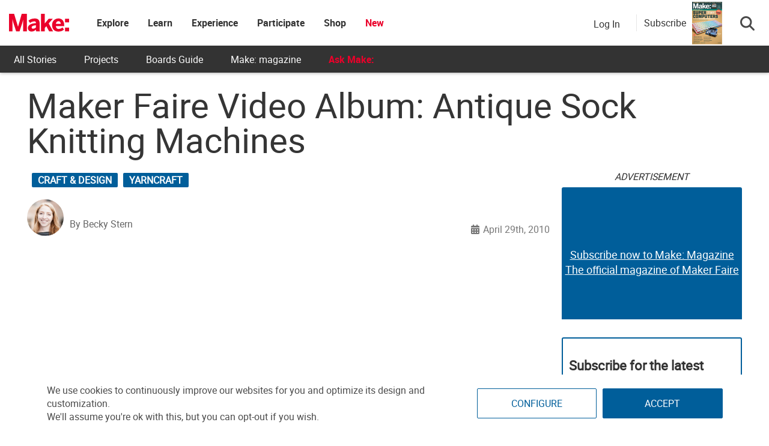

--- FILE ---
content_type: text/html; charset=UTF-8
request_url: https://makezine.com/article/craft/maker_faire_video_album_antiqu/
body_size: 46885
content:
<!DOCTYPE html>
<html lang="en-US" xmlns:fb="http://ogp.me/ns/fb#" xmlns:fb="https://www.facebook.com/2008/fbml">
<!-- Hey makers! Happy to see you here, poke around and have some fun! If you're looking for any puzzle answers or social security numbers, you might need to dig a little deeper. ;) -->
<head><meta charset="UTF-8"><script>if(navigator.userAgent.match(/MSIE|Internet Explorer/i)||navigator.userAgent.match(/Trident\/7\..*?rv:11/i)){var href=document.location.href;if(!href.match(/[?&]nowprocket/)){if(href.indexOf("?")==-1){if(href.indexOf("#")==-1){document.location.href=href+"?nowprocket=1"}else{document.location.href=href.replace("#","?nowprocket=1#")}}else{if(href.indexOf("#")==-1){document.location.href=href+"&nowprocket=1"}else{document.location.href=href.replace("#","&nowprocket=1#")}}}}</script><script>(()=>{class RocketLazyLoadScripts{constructor(){this.v="2.0.4",this.userEvents=["keydown","keyup","mousedown","mouseup","mousemove","mouseover","mouseout","touchmove","touchstart","touchend","touchcancel","wheel","click","dblclick","input"],this.attributeEvents=["onblur","onclick","oncontextmenu","ondblclick","onfocus","onmousedown","onmouseenter","onmouseleave","onmousemove","onmouseout","onmouseover","onmouseup","onmousewheel","onscroll","onsubmit"]}async t(){this.i(),this.o(),/iP(ad|hone)/.test(navigator.userAgent)&&this.h(),this.u(),this.l(this),this.m(),this.k(this),this.p(this),this._(),await Promise.all([this.R(),this.L()]),this.lastBreath=Date.now(),this.S(this),this.P(),this.D(),this.O(),this.M(),await this.C(this.delayedScripts.normal),await this.C(this.delayedScripts.defer),await this.C(this.delayedScripts.async),await this.T(),await this.F(),await this.j(),await this.A(),window.dispatchEvent(new Event("rocket-allScriptsLoaded")),this.everythingLoaded=!0,this.lastTouchEnd&&await new Promise(t=>setTimeout(t,500-Date.now()+this.lastTouchEnd)),this.I(),this.H(),this.U(),this.W()}i(){this.CSPIssue=sessionStorage.getItem("rocketCSPIssue"),document.addEventListener("securitypolicyviolation",t=>{this.CSPIssue||"script-src-elem"!==t.violatedDirective||"data"!==t.blockedURI||(this.CSPIssue=!0,sessionStorage.setItem("rocketCSPIssue",!0))},{isRocket:!0})}o(){window.addEventListener("pageshow",t=>{this.persisted=t.persisted,this.realWindowLoadedFired=!0},{isRocket:!0}),window.addEventListener("pagehide",()=>{this.onFirstUserAction=null},{isRocket:!0})}h(){let t;function e(e){t=e}window.addEventListener("touchstart",e,{isRocket:!0}),window.addEventListener("touchend",function i(o){o.changedTouches[0]&&t.changedTouches[0]&&Math.abs(o.changedTouches[0].pageX-t.changedTouches[0].pageX)<10&&Math.abs(o.changedTouches[0].pageY-t.changedTouches[0].pageY)<10&&o.timeStamp-t.timeStamp<200&&(window.removeEventListener("touchstart",e,{isRocket:!0}),window.removeEventListener("touchend",i,{isRocket:!0}),"INPUT"===o.target.tagName&&"text"===o.target.type||(o.target.dispatchEvent(new TouchEvent("touchend",{target:o.target,bubbles:!0})),o.target.dispatchEvent(new MouseEvent("mouseover",{target:o.target,bubbles:!0})),o.target.dispatchEvent(new PointerEvent("click",{target:o.target,bubbles:!0,cancelable:!0,detail:1,clientX:o.changedTouches[0].clientX,clientY:o.changedTouches[0].clientY})),event.preventDefault()))},{isRocket:!0})}q(t){this.userActionTriggered||("mousemove"!==t.type||this.firstMousemoveIgnored?"keyup"===t.type||"mouseover"===t.type||"mouseout"===t.type||(this.userActionTriggered=!0,this.onFirstUserAction&&this.onFirstUserAction()):this.firstMousemoveIgnored=!0),"click"===t.type&&t.preventDefault(),t.stopPropagation(),t.stopImmediatePropagation(),"touchstart"===this.lastEvent&&"touchend"===t.type&&(this.lastTouchEnd=Date.now()),"click"===t.type&&(this.lastTouchEnd=0),this.lastEvent=t.type,t.composedPath&&t.composedPath()[0].getRootNode()instanceof ShadowRoot&&(t.rocketTarget=t.composedPath()[0]),this.savedUserEvents.push(t)}u(){this.savedUserEvents=[],this.userEventHandler=this.q.bind(this),this.userEvents.forEach(t=>window.addEventListener(t,this.userEventHandler,{passive:!1,isRocket:!0})),document.addEventListener("visibilitychange",this.userEventHandler,{isRocket:!0})}U(){this.userEvents.forEach(t=>window.removeEventListener(t,this.userEventHandler,{passive:!1,isRocket:!0})),document.removeEventListener("visibilitychange",this.userEventHandler,{isRocket:!0}),this.savedUserEvents.forEach(t=>{(t.rocketTarget||t.target).dispatchEvent(new window[t.constructor.name](t.type,t))})}m(){const t="return false",e=Array.from(this.attributeEvents,t=>"data-rocket-"+t),i="["+this.attributeEvents.join("],[")+"]",o="[data-rocket-"+this.attributeEvents.join("],[data-rocket-")+"]",s=(e,i,o)=>{o&&o!==t&&(e.setAttribute("data-rocket-"+i,o),e["rocket"+i]=new Function("event",o),e.setAttribute(i,t))};new MutationObserver(t=>{for(const n of t)"attributes"===n.type&&(n.attributeName.startsWith("data-rocket-")||this.everythingLoaded?n.attributeName.startsWith("data-rocket-")&&this.everythingLoaded&&this.N(n.target,n.attributeName.substring(12)):s(n.target,n.attributeName,n.target.getAttribute(n.attributeName))),"childList"===n.type&&n.addedNodes.forEach(t=>{if(t.nodeType===Node.ELEMENT_NODE)if(this.everythingLoaded)for(const i of[t,...t.querySelectorAll(o)])for(const t of i.getAttributeNames())e.includes(t)&&this.N(i,t.substring(12));else for(const e of[t,...t.querySelectorAll(i)])for(const t of e.getAttributeNames())this.attributeEvents.includes(t)&&s(e,t,e.getAttribute(t))})}).observe(document,{subtree:!0,childList:!0,attributeFilter:[...this.attributeEvents,...e]})}I(){this.attributeEvents.forEach(t=>{document.querySelectorAll("[data-rocket-"+t+"]").forEach(e=>{this.N(e,t)})})}N(t,e){const i=t.getAttribute("data-rocket-"+e);i&&(t.setAttribute(e,i),t.removeAttribute("data-rocket-"+e))}k(t){Object.defineProperty(HTMLElement.prototype,"onclick",{get(){return this.rocketonclick||null},set(e){this.rocketonclick=e,this.setAttribute(t.everythingLoaded?"onclick":"data-rocket-onclick","this.rocketonclick(event)")}})}S(t){function e(e,i){let o=e[i];e[i]=null,Object.defineProperty(e,i,{get:()=>o,set(s){t.everythingLoaded?o=s:e["rocket"+i]=o=s}})}e(document,"onreadystatechange"),e(window,"onload"),e(window,"onpageshow");try{Object.defineProperty(document,"readyState",{get:()=>t.rocketReadyState,set(e){t.rocketReadyState=e},configurable:!0}),document.readyState="loading"}catch(t){console.log("WPRocket DJE readyState conflict, bypassing")}}l(t){this.originalAddEventListener=EventTarget.prototype.addEventListener,this.originalRemoveEventListener=EventTarget.prototype.removeEventListener,this.savedEventListeners=[],EventTarget.prototype.addEventListener=function(e,i,o){o&&o.isRocket||!t.B(e,this)&&!t.userEvents.includes(e)||t.B(e,this)&&!t.userActionTriggered||e.startsWith("rocket-")||t.everythingLoaded?t.originalAddEventListener.call(this,e,i,o):(t.savedEventListeners.push({target:this,remove:!1,type:e,func:i,options:o}),"mouseenter"!==e&&"mouseleave"!==e||t.originalAddEventListener.call(this,e,t.savedUserEvents.push,o))},EventTarget.prototype.removeEventListener=function(e,i,o){o&&o.isRocket||!t.B(e,this)&&!t.userEvents.includes(e)||t.B(e,this)&&!t.userActionTriggered||e.startsWith("rocket-")||t.everythingLoaded?t.originalRemoveEventListener.call(this,e,i,o):t.savedEventListeners.push({target:this,remove:!0,type:e,func:i,options:o})}}J(t,e){this.savedEventListeners=this.savedEventListeners.filter(i=>{let o=i.type,s=i.target||window;return e!==o||t!==s||(this.B(o,s)&&(i.type="rocket-"+o),this.$(i),!1)})}H(){EventTarget.prototype.addEventListener=this.originalAddEventListener,EventTarget.prototype.removeEventListener=this.originalRemoveEventListener,this.savedEventListeners.forEach(t=>this.$(t))}$(t){t.remove?this.originalRemoveEventListener.call(t.target,t.type,t.func,t.options):this.originalAddEventListener.call(t.target,t.type,t.func,t.options)}p(t){let e;function i(e){return t.everythingLoaded?e:e.split(" ").map(t=>"load"===t||t.startsWith("load.")?"rocket-jquery-load":t).join(" ")}function o(o){function s(e){const s=o.fn[e];o.fn[e]=o.fn.init.prototype[e]=function(){return this[0]===window&&t.userActionTriggered&&("string"==typeof arguments[0]||arguments[0]instanceof String?arguments[0]=i(arguments[0]):"object"==typeof arguments[0]&&Object.keys(arguments[0]).forEach(t=>{const e=arguments[0][t];delete arguments[0][t],arguments[0][i(t)]=e})),s.apply(this,arguments),this}}if(o&&o.fn&&!t.allJQueries.includes(o)){const e={DOMContentLoaded:[],"rocket-DOMContentLoaded":[]};for(const t in e)document.addEventListener(t,()=>{e[t].forEach(t=>t())},{isRocket:!0});o.fn.ready=o.fn.init.prototype.ready=function(i){function s(){parseInt(o.fn.jquery)>2?setTimeout(()=>i.bind(document)(o)):i.bind(document)(o)}return"function"==typeof i&&(t.realDomReadyFired?!t.userActionTriggered||t.fauxDomReadyFired?s():e["rocket-DOMContentLoaded"].push(s):e.DOMContentLoaded.push(s)),o([])},s("on"),s("one"),s("off"),t.allJQueries.push(o)}e=o}t.allJQueries=[],o(window.jQuery),Object.defineProperty(window,"jQuery",{get:()=>e,set(t){o(t)}})}P(){const t=new Map;document.write=document.writeln=function(e){const i=document.currentScript,o=document.createRange(),s=i.parentElement;let n=t.get(i);void 0===n&&(n=i.nextSibling,t.set(i,n));const c=document.createDocumentFragment();o.setStart(c,0),c.appendChild(o.createContextualFragment(e)),s.insertBefore(c,n)}}async R(){return new Promise(t=>{this.userActionTriggered?t():this.onFirstUserAction=t})}async L(){return new Promise(t=>{document.addEventListener("DOMContentLoaded",()=>{this.realDomReadyFired=!0,t()},{isRocket:!0})})}async j(){return this.realWindowLoadedFired?Promise.resolve():new Promise(t=>{window.addEventListener("load",t,{isRocket:!0})})}M(){this.pendingScripts=[];this.scriptsMutationObserver=new MutationObserver(t=>{for(const e of t)e.addedNodes.forEach(t=>{"SCRIPT"!==t.tagName||t.noModule||t.isWPRocket||this.pendingScripts.push({script:t,promise:new Promise(e=>{const i=()=>{const i=this.pendingScripts.findIndex(e=>e.script===t);i>=0&&this.pendingScripts.splice(i,1),e()};t.addEventListener("load",i,{isRocket:!0}),t.addEventListener("error",i,{isRocket:!0}),setTimeout(i,1e3)})})})}),this.scriptsMutationObserver.observe(document,{childList:!0,subtree:!0})}async F(){await this.X(),this.pendingScripts.length?(await this.pendingScripts[0].promise,await this.F()):this.scriptsMutationObserver.disconnect()}D(){this.delayedScripts={normal:[],async:[],defer:[]},document.querySelectorAll("script[type$=rocketlazyloadscript]").forEach(t=>{t.hasAttribute("data-rocket-src")?t.hasAttribute("async")&&!1!==t.async?this.delayedScripts.async.push(t):t.hasAttribute("defer")&&!1!==t.defer||"module"===t.getAttribute("data-rocket-type")?this.delayedScripts.defer.push(t):this.delayedScripts.normal.push(t):this.delayedScripts.normal.push(t)})}async _(){await this.L();let t=[];document.querySelectorAll("script[type$=rocketlazyloadscript][data-rocket-src]").forEach(e=>{let i=e.getAttribute("data-rocket-src");if(i&&!i.startsWith("data:")){i.startsWith("//")&&(i=location.protocol+i);try{const o=new URL(i).origin;o!==location.origin&&t.push({src:o,crossOrigin:e.crossOrigin||"module"===e.getAttribute("data-rocket-type")})}catch(t){}}}),t=[...new Map(t.map(t=>[JSON.stringify(t),t])).values()],this.Y(t,"preconnect")}async G(t){if(await this.K(),!0!==t.noModule||!("noModule"in HTMLScriptElement.prototype))return new Promise(e=>{let i;function o(){(i||t).setAttribute("data-rocket-status","executed"),e()}try{if(navigator.userAgent.includes("Firefox/")||""===navigator.vendor||this.CSPIssue)i=document.createElement("script"),[...t.attributes].forEach(t=>{let e=t.nodeName;"type"!==e&&("data-rocket-type"===e&&(e="type"),"data-rocket-src"===e&&(e="src"),i.setAttribute(e,t.nodeValue))}),t.text&&(i.text=t.text),t.nonce&&(i.nonce=t.nonce),i.hasAttribute("src")?(i.addEventListener("load",o,{isRocket:!0}),i.addEventListener("error",()=>{i.setAttribute("data-rocket-status","failed-network"),e()},{isRocket:!0}),setTimeout(()=>{i.isConnected||e()},1)):(i.text=t.text,o()),i.isWPRocket=!0,t.parentNode.replaceChild(i,t);else{const i=t.getAttribute("data-rocket-type"),s=t.getAttribute("data-rocket-src");i?(t.type=i,t.removeAttribute("data-rocket-type")):t.removeAttribute("type"),t.addEventListener("load",o,{isRocket:!0}),t.addEventListener("error",i=>{this.CSPIssue&&i.target.src.startsWith("data:")?(console.log("WPRocket: CSP fallback activated"),t.removeAttribute("src"),this.G(t).then(e)):(t.setAttribute("data-rocket-status","failed-network"),e())},{isRocket:!0}),s?(t.fetchPriority="high",t.removeAttribute("data-rocket-src"),t.src=s):t.src="data:text/javascript;base64,"+window.btoa(unescape(encodeURIComponent(t.text)))}}catch(i){t.setAttribute("data-rocket-status","failed-transform"),e()}});t.setAttribute("data-rocket-status","skipped")}async C(t){const e=t.shift();return e?(e.isConnected&&await this.G(e),this.C(t)):Promise.resolve()}O(){this.Y([...this.delayedScripts.normal,...this.delayedScripts.defer,...this.delayedScripts.async],"preload")}Y(t,e){this.trash=this.trash||[];let i=!0;var o=document.createDocumentFragment();t.forEach(t=>{const s=t.getAttribute&&t.getAttribute("data-rocket-src")||t.src;if(s&&!s.startsWith("data:")){const n=document.createElement("link");n.href=s,n.rel=e,"preconnect"!==e&&(n.as="script",n.fetchPriority=i?"high":"low"),t.getAttribute&&"module"===t.getAttribute("data-rocket-type")&&(n.crossOrigin=!0),t.crossOrigin&&(n.crossOrigin=t.crossOrigin),t.integrity&&(n.integrity=t.integrity),t.nonce&&(n.nonce=t.nonce),o.appendChild(n),this.trash.push(n),i=!1}}),document.head.appendChild(o)}W(){this.trash.forEach(t=>t.remove())}async T(){try{document.readyState="interactive"}catch(t){}this.fauxDomReadyFired=!0;try{await this.K(),this.J(document,"readystatechange"),document.dispatchEvent(new Event("rocket-readystatechange")),await this.K(),document.rocketonreadystatechange&&document.rocketonreadystatechange(),await this.K(),this.J(document,"DOMContentLoaded"),document.dispatchEvent(new Event("rocket-DOMContentLoaded")),await this.K(),this.J(window,"DOMContentLoaded"),window.dispatchEvent(new Event("rocket-DOMContentLoaded"))}catch(t){console.error(t)}}async A(){try{document.readyState="complete"}catch(t){}try{await this.K(),this.J(document,"readystatechange"),document.dispatchEvent(new Event("rocket-readystatechange")),await this.K(),document.rocketonreadystatechange&&document.rocketonreadystatechange(),await this.K(),this.J(window,"load"),window.dispatchEvent(new Event("rocket-load")),await this.K(),window.rocketonload&&window.rocketonload(),await this.K(),this.allJQueries.forEach(t=>t(window).trigger("rocket-jquery-load")),await this.K(),this.J(window,"pageshow");const t=new Event("rocket-pageshow");t.persisted=this.persisted,window.dispatchEvent(t),await this.K(),window.rocketonpageshow&&window.rocketonpageshow({persisted:this.persisted})}catch(t){console.error(t)}}async K(){Date.now()-this.lastBreath>45&&(await this.X(),this.lastBreath=Date.now())}async X(){return document.hidden?new Promise(t=>setTimeout(t)):new Promise(t=>requestAnimationFrame(t))}B(t,e){return e===document&&"readystatechange"===t||(e===document&&"DOMContentLoaded"===t||(e===window&&"DOMContentLoaded"===t||(e===window&&"load"===t||e===window&&"pageshow"===t)))}static run(){(new RocketLazyLoadScripts).t()}}RocketLazyLoadScripts.run()})();</script>
	
	<meta http-equiv="X-UA-Compatible" content="IE=edge">
	<meta name="viewport" content="width=device-width, initial-scale=1">
	<meta name="view-transition" content="same-origin">

	<title>Maker Faire Video Album: Antique Sock Knitting Machines - Make:</title>
<style id="rocket-critical-css">ul{box-sizing:border-box}:root{--wp--preset--font-size--normal:16px;--wp--preset--font-size--huge:42px}.screen-reader-text{border:0;clip-path:inset(50%);height:1px;margin:-1px;overflow:hidden;padding:0;position:absolute;width:1px;word-wrap:normal!important}html,body,div,span,iframe,h1,h2,h3,h4,h5,p,a,ul,li,form,label{border:0;font-family:inherit;font-size:100%;font-style:inherit;font-weight:inherit;margin:0;outline:0;padding:0;vertical-align:baseline}html{font-size:62.5%;overflow-y:scroll;-webkit-text-size-adjust:100%;-ms-text-size-adjust:100%}*,*:before,*:after{-webkit-box-sizing:border-box;-moz-box-sizing:border-box;box-sizing:border-box}body{background:#fff}article,aside,figure,header,nav,section{display:block}ul{list-style:none}a img{border:0}body,button,input,select{color:#3d3d3d;font-family:'Open Sans',sans-serif;font-size:14px;line-height:1.8;font-weight:400}h1,h2,h3,h4,h5{clear:both;font-weight:normal;font-family:'Roboto',sans-serif;line-height:1.3;margin-bottom:15px;color:#3d3d3d;font-weight:700}p{margin-bottom:20px}b{font-weight:bold}i{font-style:italic}h1{font-size:36px}h2{font-size:30px}h3{font-size:26px}h4{font-size:20px}h5{font-size:18px}ul{margin:0 0 15px 20px}ul{list-style:disc}li>ul{margin-bottom:0;margin-left:15px}img{height:auto;max-width:100%;vertical-align:middle}figure{margin:0}button,input,select{font-size:100%;margin:0;vertical-align:middle}button,input[type="submit"]{font-size:14px;line-height:13px;height:33px;border:none;padding:10px 15px;font-weight:400;display:inline-block;position:relative}input[type="checkbox"]{padding:0}button::-moz-focus-inner,input::-moz-focus-inner{border:0;padding:0}a{color:#34b0fa;text-decoration:none}.screen-reader-text{clip:rect(1px,1px,1px,1px);position:absolute!important}.site-content:before,.site-content:after,.cv-container:after,.cv-container:before{content:'';display:table}.site-content:after,.cv-container:after{clear:both}.widget{margin:0 0 30px}.widget select{max-width:100%}h1.entry-title{color:#353535;font-weight:700;margin-bottom:0;padding-bottom:0;text-transform:capitalize}.hentry{margin:0 0 15px}.single .byline,.group-blog .byline{display:inline;font-family:'Open Sans',sans-serif;font-size:14px;font-style:italic;font-weight:300}.byline:before{content:"\f007";font-family:"Font Awesome 6 Pro";font-style:normal;margin-right:5px}.updated{display:none}iframe{max-width:100%}body{font-weight:400;overflow:hidden;position:relative;font-family:'Open Sans',sans-serif;line-height:1.8}.cv-container{margin:0 auto}.post-cats-list a{color:#fff!important;display:block;font-size:11px;font-weight:600;margin-right:5px;padding:1px 10px;text-transform:capitalize;border-radius:2px}.nv-block-title{border-left:3px solid #34b0fa;font-size:16px;margin:0 0 20px;padding:0px 15px;text-transform:uppercase;color:#333;text-align:left}.entry-meta span{display:inline-block;font-size:13px;font-weight:400;margin-right:15px;text-transform:capitalize}.entry-meta span{color:#767676;font-style:normal}#content{margin-top:30px}.single .post-cats-list{margin:6px 0}#nv-scrollup{background-color:#34b0fa;bottom:20px;color:#ffffff;display:none;height:40px;line-height:35px;position:fixed;right:20px;width:40px;text-align:center;font-size:16px;border-radius:3px;z-index:99}#nv-scrollup{display:none}@media (min-width:1220px){.cv-container{width:1220px}}@media (max-width:1200px){.cv-container{padding:0 2%;width:100%}}@media (max-width:979px){#masthead .site-branding{text-align:center;float:none;margin-top:0}}html{font-family:sans-serif;-webkit-text-size-adjust:100%;-ms-text-size-adjust:100%}body{margin:0}article,aside,figure,header,nav,section{display:block}a{background-color:transparent}b{font-weight:700}h1{margin:.67em 0;font-size:2em}img{border:0}figure{margin:1em 40px}button,input,select{margin:0;font:inherit;color:inherit}button{overflow:visible}button,select{text-transform:none}button,input[type=submit]{-webkit-appearance:button}button::-moz-focus-inner,input::-moz-focus-inner{padding:0;border:0}input{line-height:normal}input[type=checkbox]{-webkit-box-sizing:border-box;-moz-box-sizing:border-box;box-sizing:border-box;padding:0}*{-webkit-box-sizing:border-box;-moz-box-sizing:border-box;box-sizing:border-box}:after,:before{-webkit-box-sizing:border-box;-moz-box-sizing:border-box;box-sizing:border-box}html{font-size:10px}body{font-family:"Helvetica Neue",Helvetica,Arial,sans-serif;font-size:14px;line-height:1.42857143;color:#333;background-color:#fff}button,input,select{font-family:inherit;font-size:inherit;line-height:inherit}a{color:#337ab7;text-decoration:none}figure{margin:0}img{vertical-align:middle}h1,h2,h3,h4,h5{font-family:inherit;font-weight:500;line-height:1.1;color:inherit}h1,h2,h3{margin-top:20px;margin-bottom:10px}h4,h5{margin-top:10px;margin-bottom:10px}h1{font-size:36px}h2{font-size:30px}h3{font-size:24px}h4{font-size:18px}h5{font-size:14px}p{margin:0 0 10px}ul{margin-top:0;margin-bottom:10px}ul ul{margin-bottom:0}.container{padding-right:15px;padding-left:15px;margin-right:auto;margin-left:auto}@media (min-width:768px){.container{width:750px}}@media (min-width:992px){.container{width:970px}}@media (min-width:1200px){.container{width:1170px}}label{display:inline-block;max-width:100%;margin-bottom:5px;font-weight:700}input[type=checkbox]{margin:4px 0 0;margin-top:1px\9;line-height:normal}.btn{display:inline-block;padding:6px 12px;margin-bottom:0;font-size:14px;font-weight:400;line-height:1.42857143;text-align:center;white-space:nowrap;vertical-align:middle;-ms-touch-action:manipulation;touch-action:manipulation;background-image:none;border:1px solid transparent;border-radius:4px}.dropdown{position:relative}.dropdown-menu{position:absolute;top:100%;left:0;z-index:1000;display:none;float:left;min-width:160px;padding:5px 0;margin:2px 0 0;font-size:14px;text-align:left;list-style:none;background-color:#fff;-webkit-background-clip:padding-box;background-clip:padding-box;border:1px solid #ccc;border:1px solid rgba(0,0,0,.15);border-radius:4px;-webkit-box-shadow:0 6px 12px rgba(0,0,0,.175);box-shadow:0 6px 12px rgba(0,0,0,.175)}.nav{padding-left:0;margin-bottom:0;list-style:none}.nav>li{position:relative;display:block}.nav>li>a{position:relative;display:block;padding:10px 15px}.navbar-nav{margin:7.5px -15px}.navbar-nav>li>a{padding-top:10px;padding-bottom:10px;line-height:20px}@media (min-width:768px){.navbar-nav{float:left;margin:0}.navbar-nav>li{float:left}.navbar-nav>li>a{padding-top:15px;padding-bottom:15px}}.container:after,.container:before,.nav:after,.nav:before{display:table;content:" "}.container:after,.nav:after{clear:both}.hidden{display:none!important}@-ms-viewport{width:device-width}html,body{overflow-x:hidden}.cv-container{padding:10px}#content{margin-top:0px!important}.makezine .search-button-wrapper .subscribe-call-out .subscribe-pop-out{left:-90px}b{font-family:"Roboto Bold"}h1.entry-title{margin-bottom:20px}.category-button a{text-transform:uppercase;background-color:#005e9a;display:inline-block}.feedback-btn{position:fixed;bottom:25px;width:120px;background:#ea002a;color:#fff;left:-10px;z-index:99}#nv-scrollup{z-index:1000}.display-unit{padding-bottom:0px!important}.display-unit #ads-title{text-align:center;font-style:italic}.single h1,.single h1.entry-title{font-size:58px;line-height:58px;margin-top:10px;margin-bottom:20px;font-weight:500;text-transform:none;font-family:"Roboto";word-wrap:break-word}@media (max-width:767px){.single h1,.single h1.entry-title{font-size:10vw;line-height:10vw}}.single p{font-size:18px;word-break:break-word}.affiliate-message{padding:10px;background:#f1f1f1;color:#333}#pinterest-offer a{display:flex;flex-direction:column;justify-content:center;align-items:center;height:100%;text-align:center}#pinterest-offer a b{font-size:20px;color:#333}#nv-scrollup.animated{background-color:#ea002a;box-shadow:1px 1px 5px #000;padding-top:3px}.single-post figure{margin:20px auto}@font-face{font-family:"Roboto";src:url(https://makezine.com/wp-content/themes/makezine/fonts/Roboto-Regular.woff2) format("woff2"),url(https://makezine.com/wp-content/themes/makezine/fonts/Roboto-Regular.woff) format("woff");font-display:swap}@font-face{font-family:"Roboto Light";src:url(https://makezine.com/wp-content/themes/makezine/fonts/Roboto-Light.woff2) format("woff2"),url(https://makezine.com/wp-content/themes/makezine/fonts/Roboto-Light.woff) format("woff");font-display:swap}@font-face{font-family:"Roboto Bold";src:url(https://makezine.com/wp-content/themes/makezine/fonts/Roboto-Bold.woff2) format("woff2"),url(https://makezine.com/wp-content/themes/makezine/fonts/Roboto-Bold.woff) format("woff");font-display:swap}html,body{font-family:Roboto,"Helvetica Neue",Helvetica,sans-serif;font-size:16px;font-weight:300;color:#4a4a4a}.widget select{width:100%;padding:8px}.display-unit{text-align:center;overflow:hidden;position:relative;padding-bottom:0px!important}.display-unit .js-ad{position:relative;z-index:2}.display-unit .js-ad.scroll-load{background:#fff}.display-unit .alt-unit{position:absolute;height:100%;z-index:1;display:flex;flex-direction:column;justify-content:center;width:100%;background:#005e9a;color:#fff;border-radius:3px;font-size:22px;opacity:1}.display-unit .alt-unit a{color:#fff;text-decoration:underline;font-size:18px}.display-unit.ad-make_mpu_1,.display-unit.ad-make_mpu_3{min-width:300px;min-height:250px}.display-unit.ad-make_mpu_1 .alt-unit,.display-unit.ad-make_mpu_3 .alt-unit{min-width:300px;min-height:250px}.display-unit #ads-title{background:rgba(0,0,0,0)!important;color:#333!important;font-weight:300!important;margin:0px!important;font-size:16px;padding:0px;height:30px;display:flex;justify-content:center;font-style:italic}@media only screen and (max-width:767px){#sidebar{text-align:center}}.single-post{overflow:unset}.single-post article{display:flex;flex-wrap:wrap}.single-post article .story-title{flex-grow:1;width:100%}.single-post article #article-content{width:calc(100% - 320px);margin-right:20px;margin-bottom:30px}@media screen and (max-width:768px){.single-post article #article-content{width:100%;margin-right:0px;overflow-x:hidden}}.single-post article #article-content h3{font-family:"Roboto"}.single-post article #article-content .nv-article-thumb{position:relative;margin-bottom:10px;min-height:40px}.single-post article #article-content .nv-article-thumb .post-cats-list{position:absolute;left:8px}.single-post article #article-content .nv-article-thumb .post-cats-list a{font-size:16px}.single-post article #article-content .nv-article-thumb figure{max-height:fit-content}.single-post article #article-content .nv-article-thumb figure img{width:100%;object-fit:cover}#sidebar{width:300px;margin-left:auto;margin-top:0px;display:flex;flex-direction:column}#sidebar .display-unit{margin-bottom:30px}@media screen and (max-width:768px){#sidebar{width:100%}#sidebar .widget{display:none}}.group-blog article .nv-article-thumb{text-align:center}.group-blog article .nv-article-thumb img{width:100%}#nv-scrollup{bottom:90px}.nv-block-title{background:#005e9a;border-left:#005e9a;min-height:45px;display:flex;align-items:center;color:#fff;font-size:18px;text-transform:none}.display-unit{text-align:center}.entry-meta .author-wrapper{display:flex;align-items:flex-end;padding-bottom:10px;margin-bottom:-10px}.entry-meta .author-wrapper .author-name p{margin-bottom:0px}.entry-meta .author-wrapper .author-name a{color:#666;margin-right:5px}.entry-meta .author-wrapper .author-name h3{margin:0 10px 0 0;font-size:16px;font-weight:500;line-height:19px;text-transform:capitalize;color:#005e9a}.entry-meta .author-wrapper .author-name .twitter-wrapper{margin-top:8px}.entry-meta .author-wrapper .hover-info{display:none;width:366px;background-color:#f1f1f1;border:1px solid #f1f1f1;border-radius:2px;padding:22px 15px 20px 15px;position:absolute;margin-top:10px;z-index:2}@media screen and (max-width:768px){.entry-meta .author-wrapper .hover-info{display:none!important}}.entry-meta .author-wrapper .hover-info .fa-sort-asc{position:absolute;top:-6px;left:10%;transform:translateX(-50%)}.entry-meta .byline{display:none}@media screen and (max-width:600px){.author-info-end .author-wrapper h3 a{font-size:24px}}.author-info-end .author-name h3{margin-top:0px}.author-info-end .author-name .bio-wrapper,.author-info-end .author-name .fa-sort-asc{display:none}body.makezine #site-logo{min-width:100px}body.makezine #site-logo h2.site-title a.makezine-logo{display:block!important}@media screen and (max-width:800px){body.makezine #site-logo h2.site-title{position:relative}}.site-header-custom{font-family:"Roboto","SF UI Text",sans-serif;background:#fff;position:fixed;z-index:610;box-shadow:0 1px 5px rgba(0,0,0,.3);width:100%;max-width:100vw}@media screen and (min-width:807px){.site-header-custom{height:121px;background:#333}}.site-header-custom i{color:#939597;font-size:21px;line-height:1;display:inline-block}.site-header-custom a{text-decoration:none}.site-header-custom .top-menu.menu-item-has-children>a{padding:0px!important}.site-header-custom .menu-item-has-children>a{position:relative}.site-header-custom #site-logo.site-branding{margin:0px}.site-header-custom .sub-menu{background:#fff;box-shadow:0 2px 7px 1px rgba(0,0,0,.05),0 6px 32px 0 rgba(18,43,70,.1);border-radius:4px;list-style:none;padding:10px 0;position:absolute;right:-20px;top:-webkit-calc(100% - 15px);top:calc(100% - 15px);margin:0;min-width:168px;opacity:0;visibility:hidden;z-index:100;left:50%;transform:translate(-50%);top:100%;width:max-content}.site-header-custom .site-header-container.flex{display:flex!important;align-items:center;max-width:100%;width:auto;background:#fff}.site-header-custom .site-header-container.flex .site-branding{display:flex;align-items:center;height:76px;min-width:60px;padding-right:30px}.site-header-custom .site-header-container.flex .site-branding h2.site-title{font-family:"Roboto";color:#333;font-weight:600;font-size:1.375rem;margin:0}.site-header-custom .site-header-container.flex .site-branding h2.site-title a{color:#005e9a;display:none}.site-header-custom .site-header-container.flex .site-branding h2.site-title img.nav-logo{position:relative;z-index:1;max-height:76px;height:40px;min-width:100px}@media screen and (max-width:800px){.site-header-custom .site-header-container.flex .site-branding{padding-right:0px}.site-header-custom .site-header-container.flex .site-branding h2.site-title{position:absolute;margin-right:auto;margin-left:auto;left:0;right:0;text-align:center;max-width:200px;width:fit-content}}.site-header-custom .site-header-container.flex.default-header .main-navigation{-webkit-box-flex:1;-ms-flex:1;flex:1}.site-header-custom .site-header-container.flex.default-header .main-navigation #primary-navbar{display:-webkit-box;display:-ms-flexbox;display:flex;-ms-flex-wrap:nowrap;flex-wrap:nowrap;min-width:130px}.site-header-custom .site-header-container.flex.default-header .main-navigation #primary-navbar h3,.site-header-custom .site-header-container.flex.default-header .main-navigation #primary-navbar .mobile-subscribe-btn{display:none}@media screen and (max-width:800px){.site-header-custom .site-header-container.flex.default-header .main-navigation #primary-navbar{flex-direction:column;min-width:fit-content}.site-header-custom .site-header-container.flex.default-header .main-navigation #primary-navbar h3{display:block;background:#fff;width:100%;padding-left:30px;padding-top:30px;padding-bottom:20px;font-size:24px;margin:0px}.site-header-custom .site-header-container.flex.default-header .main-navigation #primary-navbar h3 a{color:#333;font-family:"Roboto"}.site-header-custom .site-header-container.flex.default-header .main-navigation #primary-navbar .mobile-subscribe-btn{display:block;padding:15px;background:#fff}.site-header-custom .site-header-container.flex.default-header .main-navigation #primary-navbar .mobile-subscribe-btn a{margin-bottom:0px;width:100%}}.site-header-custom .site-header-container.flex.default-header .main-navigation #primary-navbar #primary-menu{margin:0;list-style:none;vertical-align:middle;height:76px;white-space:nowrap;padding-left:0px;display:flex;flex-wrap:wrap}.site-header-custom .site-header-container.flex.default-header .main-navigation .sub-menu li a{display:block;font-size:15px;font-weight:inherit;color:#939597;letter-spacing:-0.24px;line-height:1;margin-bottom:1px;padding:.5625rem .9375rem!important;white-space:normal;max-width:385px}.site-header-custom .site-header-container.flex.default-header .header-aside{display:-webkit-box;display:-ms-flexbox;display:flex;-webkit-box-align:center;-ms-flex-align:center;align-items:center;-webkit-box-pack:end;-ms-flex-pack:end;justify-content:flex-end;-webkit-box-flex:0;-ms-flex:0 0 auto;flex:0 0 auto}.site-header-custom .site-header-container.flex.default-header .header-aside>*{height:76px;display:-webkit-box;display:-ms-flexbox;display:flex;-webkit-box-align:center;-ms-flex-align:center;align-items:center}.site-header-custom .site-header-container.flex.default-header .header-aside .header-aside-inner{display:-webkit-box;display:-ms-flexbox;display:flex;-webkit-box-align:center;-ms-flex-align:center;align-items:center}.site-header-custom .site-header-container.flex.default-header .header-aside .header-aside-inner>*{line-height:1;padding:0px}.site-header-custom .site-header-container.flex.default-header .header-aside .header-aside-inner #make-coin{text-align:center;padding:0 20px;display:none;min-width:57px}.site-header-custom .site-header-container.flex .mobile-toggle-panel,.site-header-custom .site-header-container.flex .close-mobile{display:none}@media screen and (max-width:800px){.site-header-custom .site-header-container.flex{justify-content:space-between}.site-header-custom .site-header-container.flex::before,.site-header-custom .site-header-container.flex::after{content:none}.site-header-custom .site-header-container.flex .mobile-toggle-panel{display:block;color:#333}.site-header-custom .site-header-container.flex .search-separator{display:none}.site-header-custom .site-header-container.flex #site-navigation-custom{position:absolute;z-index:99999;top:0px;left:-1100px;height:100vh}.site-header-custom .site-header-container.flex #site-navigation-custom #primary-navbar #primary-menu{display:flex;flex-direction:column;height:100vh!important;min-width:200px;background:#fff;padding-left:0px;padding-top:10px}}.site-header-custom .more-button{height:76px;display:-webkit-box;display:-ms-flexbox;display:flex;-webkit-box-align:center;-ms-flex-align:center;align-items:center}.site-header-custom #navbar-collapse{position:relative;margin-left:15px;margin-right:15px}.site-header-custom #navbar-collapse a.more-button{opacity:0;visibility:hidden}.site-header-custom #navbar-collapse #navbar-extend{margin-bottom:0px}.site-header-custom #navbar-collapse.hasItems a.more-button{opacity:1;visibility:visible;display:-webkit-box;display:-ms-flexbox;display:flex}.site-header-custom #navbar-collapse.hasItems #navbar-extend{display:block}.site-header-custom .login-section #LogoutBtn{border:none!important;background:none!important;color:#333;font-weight:400!important;font-size:16px!important}.site-header-custom .login-section #LogoutBtn{padding:10px 15px;font-size:16px}.site-header-custom .login-section #LogoutBtn::after{font-family:"Font Awesome 6 Pro";font-weight:900;content:"";margin-left:10px}.site-header-custom .login-section #profile-view{display:none;height:90px;align-items:center;margin-right:10px}.site-header-custom .login-section #dropdownMenuLink{position:relative}.site-header-custom .login-section #dropdownMenuLink .avatar{display:none;border-radius:100px;width:50px}.site-header-custom .login-section #dropdownMenuLink .avatar i{font-size:50px}.site-header-custom .login-section #dropdownMenuLink .avatar-banner{width:90px;display:none;position:absolute;top:0px;left:-20px;min-width:90px}.site-header-custom .login-section #dropdownMenuLink:after{content:"";border:0px}.site-header-custom .login-section .profile-info{display:flex;padding:10px;align-items:center;font-size:16px}.site-header-custom .login-section .profile-info .profile-text{overflow:hidden;word-wrap:break-word}.site-header-custom+div{padding-top:121px}#page .site-content{padding-top:121px}@media screen and (max-width:807px){#page .site-content{padding-top:76px}}.dropdown-menu.profile-menu{right:-25px;top:90%!important;left:auto!important;min-width:265px;transform:none!important;will-change:transform}.dropdown-menu.profile-menu::before{left:79%;content:" ";position:absolute;width:0;height:0;top:0;border:7px solid #000;border-color:#fff #fff rgba(0,0,0,0) rgba(0,0,0,0);-webkit-transform-origin:0 0;-ms-transform-origin:0 0;transform-origin:0 0;-webkit-transform:rotate(-45deg);-ms-transform:rotate(-45deg);transform:rotate(-45deg);box-shadow:2px -3px 3px 0 rgba(0,0,0,.1);z-index:1002}.dropdown-menu.profile-menu .dropdown-links{padding:15px;border-top:solid 1px #ccc}.dropdown-menu.profile-menu .profile-name{font-weight:bold}@media screen and (max-width:800px){#make-coin{display:none;background:#f1f1f1;text-align:left!important;padding:10px 0px 10px 30px;border:solid 1px #ccc;font-weight:400}}.nav-separator{background:rgba(0,0,0,.1);height:28px;max-height:28px;width:1px;display:inline-block;margin:0 12px 0 12px;padding:0px!important;vertical-align:middle}#search-modal,#sb-search{display:none}.makezine #sb-search{display:block}.search-button-wrapper{display:flex;justify-content:space-between;align-items:center;height:100%}@media (max-width:805px){.search-button-wrapper .subscribe-call-out{display:none}}.search-button-wrapper .sb-search{position:relative;width:0%;min-width:33px;height:32px;font-size:24px;-webkit-backface-visibility:hidden;top:5px;right:0px;z-index:999;margin-left:20px}.search-button-wrapper .sb-search::after{font-family:"Font Awesome 6 Pro";font-weight:900;content:""}.search-button-wrapper .subscribe-call-out{float:left;color:#333;position:relative;display:flex;align-items:center;height:100%}@media screen and (max-width:800px){.search-button-wrapper .subscribe-call-out{display:none}}.search-button-wrapper .subscribe-call-out .subscribe-text{float:left;text-align:right}.search-button-wrapper .subscribe-call-out .subscribe-text a{font-size:16px;font-weight:300;text-transform:capitalize;color:#333}.search-button-wrapper .subscribe-call-out #nav-subscribe-img{margin:0 10px;width:50px}.search-button-wrapper .subscribe-call-out .subscribe-pop-out{display:none;min-width:300px;background:#f1f1f1;position:absolute;z-index:999999;left:-145px;top:75px;text-align:center;border:solid 2px #fff;box-shadow:0 10px 12px hsla(0,0%,40%,.5);-webkit-box-shadow:0 10px 12px hsla(0,0%,40%,.5)}.search-button-wrapper .subscribe-call-out .subscribe-pop-out img{width:100%}@media screen and (max-width:988px){.search-button-wrapper .subscribe-call-out .subscribe-pop-out{left:-70px}}.nav-level-2{height:45px;background-color:#333;position:relative;z-index:99;left:0%;width:100%;display:none}@media screen and (max-width:800px){.nav-level-2{display:none!important}}.nav-level-2 #menu-secondary_universal_menu{height:100%;width:100%;display:flex;flex-direction:row;flex-wrap:nowrap;align-items:center;margin:0px;padding:0px}.nav-level-2 #menu-secondary_universal_menu li{list-style:none}.nav-level-2 #menu-secondary_universal_menu li a{color:#fff;font-weight:300;line-height:1.2em;padding:0;text-decoration:none;display:flex;justify-content:center;align-items:center;opacity:1;word-break:normal;font-size:16px}.nav-level-2 #menu-secondary_universal_menu li a span{padding:0 23px;overflow:hidden;line-height:18px;white-space:nowrap}.nav-level-2 #menu-secondary_universal_menu li a span:not(.caret){height:45px;display:flex;align-items:center}@media screen and (min-width:768px)and (max-width:981px){.nav-level-2 #menu-secondary_universal_menu li a span{padding:0 16px}} html{font-family:sans-serif;-ms-text-size-adjust:100%;-webkit-text-size-adjust:100%}body{margin:0}article,aside,figure,header,nav,section{display:block}a{background-color:rgba(0,0,0,0);-webkit-text-decoration-skip:objects}img{border-style:none}button,input,select{font:inherit;margin:0}button,input{overflow:visible}button,select{text-transform:none}button,html [type=button],[type=submit]{-webkit-appearance:button}button::-moz-focus-inner,[type=button]::-moz-focus-inner,[type=submit]::-moz-focus-inner{border-style:none;padding:0}button:-moz-focusring,[type=button]:-moz-focusring,[type=submit]:-moz-focusring{outline:1px dotted ButtonText}[type=checkbox]{box-sizing:border-box;padding:0}::-webkit-input-placeholder{color:inherit;opacity:1}::-webkit-file-upload-button{-webkit-appearance:button;font:inherit}body{padding:0px!important;position:absolute;width:100%;top:0px}:focus{outline:none!important}.wrapper-fluid{width:100%;padding:0 15px}.flex{display:flex}.dropdown{position:relative}.dropdown-menu{position:absolute;top:100%;left:0;z-index:1000;display:none;float:left;min-width:160px;padding:5px 0;margin:2px 0 0;font-size:14px;text-align:left;list-style:none;background-color:#fff;-webkit-background-clip:padding-box;background-clip:padding-box;border:1px solid #ccc;border:1px solid rgba(0,0,0,.15);border-radius:4px;-webkit-box-shadow:0 6px 12px rgba(0,0,0,.175);box-shadow:0 6px 12px rgba(0,0,0,.175)}.universal-btn,.universal-btn-reversed,.universal-btn-red{background-color:#005e9a;color:#fff;display:inline-flex;justify-content:center;align-content:center;align-items:center;flex-direction:column;border-radius:2px;text-transform:uppercase;text-decoration:none;font-size:16px;font-weight:300;height:50px;padding:0px 15px;border:solid 1px #005e9a}.universal-btn:visited,.universal-btn-reversed:visited,.universal-btn-red:visited{color:#fff}.universal-btn-red{background-color:#eb002a;border-color:#eb002a}.universal-btn-reversed{background-color:#fff;border-color:#005e9a;color:#005e9a!important}.universal-btn-reversed:visited{background-color:#fff;color:#005e9a!important}.cmn-toggle{position:absolute;margin-left:-9999px;visibility:hidden}.cmn-toggle+label{display:block;position:relative;outline:none;visibility:hidden}input.cmn-toggle-round+label{padding:2px;width:60px;height:30px;background-color:#ddd;border-radius:30px}input.cmn-toggle-round+label:before,input.cmn-toggle-round+label:after{display:block;visibility:visible;position:absolute;top:1px;left:1px;bottom:1px;content:""}input.cmn-toggle-round+label:before{right:1px;background-color:#f1f1f1;border-radius:30px}input.cmn-toggle-round+label:after{width:29px;background-color:#fff;border-radius:100%;box-shadow:0 2px 5px rgba(0,0,0,.3)}input.cmn-toggle-round:checked+label:before{background-color:#8ce196}input.cmn-toggle-round:checked+label:after{margin-left:30px}@font-face{font-family:"Roboto";src:url(https://make.co/wp-content/universal-assets/v2/fonts/Roboto-Regular.woff2) format("woff2"),url(https://make.co/wp-content/universal-assets/v2/fonts/Roboto-Regular.woff) format("woff");font-display:swap}@font-face{font-family:"Roboto Light";src:url(https://make.co/wp-content/universal-assets/v2/fonts/Roboto-Light.woff2) format("woff2"),url(https://make.co/wp-content/universal-assets/v2/fonts/Roboto-Light.woff) format("woff");font-display:swap}@font-face{font-family:"Roboto Bold";src:url(https://make.co/wp-content/universal-assets/v2/fonts/Roboto-Bold.woff2) format("woff2"),url(https://make.co/wp-content/universal-assets/v2/fonts/Roboto-Bold.woff) format("woff");font-display:swap}html,body{font-family:Roboto,"Helvetica Neue",Helvetica,sans-serif!important;font-size:16px;font-weight:300;color:#4a4a4a}h1,h2,h3,h4,h5{font-family:Roboto Light,"Helvetica Neue",Helvetica,sans-serif;line-height:1.2em}p{font-family:Roboto,"Helvetica Neue",Helvetica,sans-serif;font-size:16px;line-height:1.5em;font-weight:300;margin:0 0 1em}.universal-footer .link-footer .footer-makey{display:flex;min-height:300px;min-width:200px}.universal-footer .link-footer .footer-makey img{width:150px;height:165px;margin-top:auto}@media screen and (max-width:1330px){.universal-footer .link-footer .footer-makey{display:none}}#cookie-settings-btn{display:none;background-color:#fff;color:#000;position:fixed;font-family:inherit;width:auto;right:100px;bottom:0px;font-size:10pt;margin:0;padding:5px 10px;text-align:center;z-index:9999;box-shadow:#161616 2px 2px 5px 2px}#cookie-footer{display:none;position:fixed;z-index:999;bottom:0px;left:0px;padding:15px;background:#fff;width:100%}#cookie-footer .cookie-footer-innerwrap{width:90%;margin:0 auto;display:flex;align-items:center;justify-content:space-evenly}#cookie-footer .cookie-footer-innerwrap .cookie-text{width:100%;margin-right:15px;font-size:16px}#cookie-footer .cookie-footer-innerwrap button{width:300px}#cookie-footer .cookie-footer-innerwrap button:first-of-type{margin-right:10px}@media screen and (max-width:786px){#cookie-footer .cookie-footer-innerwrap{text-align:center;flex-wrap:wrap}#cookie-footer .cookie-footer-innerwrap .cookie-text{margin-bottom:15px;margin-right:15px}}@media screen and (max-width:710px){#cookie-footer{z-index:99999999}#cookie-footer .cookie-footer-innerwrap button{width:45%}}#cookie-dialog{display:none}#cookie-dialog p{line-height:1.2em}.animated{-webkit-animation-duration:1s;animation-duration:1s;-webkit-animation-fill-mode:both;animation-fill-mode:both}</style>

	
	<meta name="twitter:widgets:csp" content="on">
  	<meta name="p:domain_verify" content="c4e1096cb904ca6df87a2bb867715669" >
	<meta name="norton-safeweb-site-verification" content="4g4w71jm7qt9e7ghe2dxdhiq0mnnkwom6ue80rdet53q3figx8ooxrffbgkkl9kzo3qi85l2j-txt-fh8w-p2z5769ht01z8s6sxq3-8r7cojmimgp00homsjjjv96ww" />
	<meta property="fb:admins" content="1612614584" />

	<link rel="profile" href="http://gmpg.org/xfn/11">
	<link rel="apple-touch-icon" sizes="180x180" href="/apple-touch-icon.png">
	<link rel="icon" type="image/png" href="/favicon-32x32.png" sizes="32x32">
	<link rel="icon" type="image/png" href="/favicon-16x16.png" sizes="16x16">
	<link rel="manifest" href="/manifest.json">
	<link rel="mask-icon" href="/safari-pinned-tab.svg" color="#5bbad5">
	<meta name="theme-color" content="#ffffff">

	<script type="text/javascript">
		var templateUrl = 'https://makezine.com';
		var logoutURL = 'https://makezine.com/wp-login.php?action=logout&amp;redirect_to=https%3A%2F%2Fmakezine.com&amp;_wpnonce=f0bf4446d0';
	</script>


	<!-- Begin Chartbeat Code -->
	<script type="text/javascript">var _sf_startpt=(new Date()).getTime()</script>
	<!-- End Chartbeat Code -->

	<meta name='robots' content='index, follow, max-image-preview:large, max-snippet:-1, max-video-preview:-1' />
	<style>img:is([sizes="auto" i], [sizes^="auto," i]) { contain-intrinsic-size: 3000px 1500px }</style>
	
	<!-- This site is optimized with the Yoast SEO plugin v25.5 - https://yoast.com/wordpress/plugins/seo/ -->
	<title>Maker Faire Video Album: Antique Sock Knitting Machines - Make:</title>
	<meta name="description" content="Maker Faire Bay Area is coming up so soon, I can almost taste it! We&#039;re recapping some of our favorite video moments from past Maker Faires, so today" />
	<link rel="canonical" href="https://makezine.com/article/craft/maker_faire_video_album_antiqu/" />
	<meta property="og:locale" content="en_US" />
	<meta property="og:type" content="article" />
	<meta property="og:title" content="Maker Faire Video Album: Antique Sock Knitting Machines - Make:" />
	<meta property="og:description" content="Maker Faire Bay Area is coming up so soon, I can almost taste it! We&#039;re recapping some of our favorite video moments from past Maker Faires, so today" />
	<meta property="og:url" content="https://makezine.com/article/craft/maker_faire_video_album_antiqu/" />
	<meta property="og:site_name" content="Make: DIY Projects and Ideas for Makers" />
	<meta property="article:publisher" content="https://www.facebook.com/makemagazine" />
	<meta property="article:published_time" content="-0001-11-30T00:00:00+00:00" />
	<meta property="article:modified_time" content="2010-04-29T09:03:01+00:00" />
	<meta property="og:image" content="https://cdn.makezine.com/uploads/2010/04/antiquecircularsock.png" />
	<meta name="author" content="Becky Stern" />
	<meta name="twitter:card" content="summary_large_image" />
	<meta name="twitter:creator" content="@make" />
	<meta name="twitter:site" content="@make" />
	<script type="application/ld+json" class="yoast-schema-graph">{"@context":"https://schema.org","@graph":[{"@type":"Article","@id":"https://makezine.com/article/craft/maker_faire_video_album_antiqu/#article","isPartOf":{"@id":"https://makezine.com/article/craft/maker_faire_video_album_antiqu/"},"author":[{"@id":"https://makezine.com/#/schema/person/image/02a3ff112bd8cda2ce1b57a0e4fea45e"}],"headline":"Maker Faire Video Album: Antique Sock Knitting Machines","datePublished":"-0001-11-30T00:00:00+00:00","dateModified":"2010-04-29T09:03:01+00:00","mainEntityOfPage":{"@id":"https://makezine.com/article/craft/maker_faire_video_album_antiqu/"},"wordCount":79,"publisher":{"@id":"https://makezine.com/#organization"},"image":{"@id":"https://makezine.com/article/craft/maker_faire_video_album_antiqu/#primaryimage"},"thumbnailUrl":"https://cdn.makezine.com/uploads/2010/04/antiquecircularsock.png","keywords":["Technology","Vintage"],"articleSection":["Craft &amp; Design","Yarncraft"],"inLanguage":"en-US"},{"@type":"WebPage","@id":"https://makezine.com/article/craft/maker_faire_video_album_antiqu/","url":"https://makezine.com/article/craft/maker_faire_video_album_antiqu/","name":"Maker Faire Video Album: Antique Sock Knitting Machines - Make:","isPartOf":{"@id":"https://makezine.com/#website"},"primaryImageOfPage":{"@id":"https://makezine.com/article/craft/maker_faire_video_album_antiqu/#primaryimage"},"image":{"@id":"https://makezine.com/article/craft/maker_faire_video_album_antiqu/#primaryimage"},"thumbnailUrl":"https://cdn.makezine.com/uploads/2010/04/antiquecircularsock.png","datePublished":"-0001-11-30T00:00:00+00:00","dateModified":"2010-04-29T09:03:01+00:00","description":"Maker Faire Bay Area is coming up so soon, I can almost taste it! We're recapping some of our favorite video moments from past Maker Faires, so today","breadcrumb":{"@id":"https://makezine.com/article/craft/maker_faire_video_album_antiqu/#breadcrumb"},"inLanguage":"en-US","potentialAction":[{"@type":"ReadAction","target":["https://makezine.com/article/craft/maker_faire_video_album_antiqu/"]}]},{"@type":"ImageObject","inLanguage":"en-US","@id":"https://makezine.com/article/craft/maker_faire_video_album_antiqu/#primaryimage","url":"https://cdn.makezine.com/uploads/2010/04/antiquecircularsock.png","contentUrl":"https://cdn.makezine.com/uploads/2010/04/antiquecircularsock.png"},{"@type":"BreadcrumbList","@id":"https://makezine.com/article/craft/maker_faire_video_album_antiqu/#breadcrumb","itemListElement":[{"@type":"ListItem","position":1,"name":"Home","item":"https://makezine.com/"},{"@type":"ListItem","position":2,"name":"Blog","item":"https://makezine.com/blog/"},{"@type":"ListItem","position":3,"name":"Maker Faire Video Album: Antique Sock Knitting Machines"}]},{"@type":"WebSite","@id":"https://makezine.com/#website","url":"https://makezine.com/","name":"Make: DIY Projects and Ideas for Makers","description":"","publisher":{"@id":"https://makezine.com/#organization"},"potentialAction":[{"@type":"SearchAction","target":{"@type":"EntryPoint","urlTemplate":"https://makezine.com/?s={search_term_string}"},"query-input":{"@type":"PropertyValueSpecification","valueRequired":true,"valueName":"search_term_string"}}],"inLanguage":"en-US"},{"@type":"Organization","@id":"https://makezine.com/#organization","name":"Make: Community","url":"https://makezine.com/","logo":{"@type":"ImageObject","inLanguage":"en-US","@id":"https://makezine.com/#/schema/logo/image/","url":"https://i0.wp.com/makezine.com/wp-content/uploads/2018/01/make-logo_%402x.png?fit=251%2C76&ssl=1","contentUrl":"https://i0.wp.com/makezine.com/wp-content/uploads/2018/01/make-logo_%402x.png?fit=251%2C76&ssl=1","width":251,"height":76,"caption":"Make: Community"},"image":{"@id":"https://makezine.com/#/schema/logo/image/"},"sameAs":["https://www.facebook.com/makemagazine","https://x.com/make","https://instagram.com/makemagazine/","https://www.pinterest.com/makemagazine/","https://www.youtube.com/user/makemagazine","https://discord.gg/mpBkj2hhJ4","https://mastodon.social/@makemagazine"]},{"@type":"Person","@id":"https://makezine.com/#/schema/person/image/02a3ff112bd8cda2ce1b57a0e4fea45e","name":"Becky Stern","image":{"@type":"ImageObject","inLanguage":"en-US","@id":"https://makezine.com/#/schema/person/image/07acccd9e4f4b9bdd16da7562d1470bb","url":"https://i0.wp.com/makezine.com/wp-content/uploads/2014/05/becky-stern-headshot.jpg?fit=150%2C150&ssl=1","contentUrl":"https://i0.wp.com/makezine.com/wp-content/uploads/2014/05/becky-stern-headshot.jpg?fit=150%2C150&ssl=1","width":150,"height":150,"caption":"Becky Stern"},"description":"Becky Stern is a Content Creator at Autodesk/Instructables, and part time faculty at New York’s School of Visual Arts Products of Design grad program. Making and sharing are her two biggest passions, and she's created hundreds of free online DIY tutorials and videos, mostly about technology and its intersection with crafts. Find her @bekathwia on YouTube/Twitter/Instagram.","url":"https://makezine.com/author/becky-stern/"}]}</script>
	<!-- / Yoast SEO plugin. -->


<link rel='dns-prefetch' href='//stats.wp.com' />
<link rel='dns-prefetch' href='//kit.fontawesome.com' />
<link rel='dns-prefetch' href='//make.co' />
<link rel='dns-prefetch' href='//fonts.googleapis.com' />
<link rel='preconnect' href='//c0.wp.com' />
<link rel='preconnect' href='//i0.wp.com' />
<link rel="alternate" type="application/rss+xml" title="Make: DIY Projects and Ideas for Makers &raquo; Feed" href="https://makezine.com/feed/" />
<link data-minify="1" rel='preload'  href='https://makezine.com/wp-content/cache/min/1/p/jetpack/15.4/modules/related-posts/related-posts.css?ver=1769016592' data-rocket-async="style" as="style" onload="this.onload=null;this.rel='stylesheet'" onerror="this.removeAttribute('data-rocket-async')"  type='text/css' media='all' />
<link data-minify="1" rel='preload'  href='https://makezine.com/wp-content/cache/min/1/c/6.8.3/wp-includes/css/dist/block-library/style.min.css?ver=1769016592' data-rocket-async="style" as="style" onload="this.onload=null;this.rel='stylesheet'" onerror="this.removeAttribute('data-rocket-async')"  type='text/css' media='all' />
<style id='classic-theme-styles-inline-css' type='text/css'>
/*! This file is auto-generated */
.wp-block-button__link{color:#fff;background-color:#32373c;border-radius:9999px;box-shadow:none;text-decoration:none;padding:calc(.667em + 2px) calc(1.333em + 2px);font-size:1.125em}.wp-block-file__button{background:#32373c;color:#fff;text-decoration:none}
</style>
<style id='co-authors-plus-coauthors-style-inline-css' type='text/css'>
.wp-block-co-authors-plus-coauthors.is-layout-flow [class*=wp-block-co-authors-plus]{display:inline}

</style>
<style id='co-authors-plus-avatar-style-inline-css' type='text/css'>
.wp-block-co-authors-plus-avatar :where(img){height:auto;max-width:100%;vertical-align:bottom}.wp-block-co-authors-plus-coauthors.is-layout-flow .wp-block-co-authors-plus-avatar :where(img){vertical-align:middle}.wp-block-co-authors-plus-avatar:is(.alignleft,.alignright){display:table}.wp-block-co-authors-plus-avatar.aligncenter{display:table;margin-inline:auto}

</style>
<style id='co-authors-plus-image-style-inline-css' type='text/css'>
.wp-block-co-authors-plus-image{margin-bottom:0}.wp-block-co-authors-plus-image :where(img){height:auto;max-width:100%;vertical-align:bottom}.wp-block-co-authors-plus-coauthors.is-layout-flow .wp-block-co-authors-plus-image :where(img){vertical-align:middle}.wp-block-co-authors-plus-image:is(.alignfull,.alignwide) :where(img){width:100%}.wp-block-co-authors-plus-image:is(.alignleft,.alignright){display:table}.wp-block-co-authors-plus-image.aligncenter{display:table;margin-inline:auto}

</style>
<link data-minify="1" rel='preload'  href='https://makezine.com/wp-content/cache/min/1/c/6.8.3/wp-includes/js/mediaelement/mediaelementplayer-legacy.min.css?ver=1769016592' data-rocket-async="style" as="style" onload="this.onload=null;this.rel='stylesheet'" onerror="this.removeAttribute('data-rocket-async')"  type='text/css' media='all' />
<link data-minify="1" rel='preload'  href='https://makezine.com/wp-content/cache/min/1/c/6.8.3/wp-includes/js/mediaelement/wp-mediaelement.min.css?ver=1769016593' data-rocket-async="style" as="style" onload="this.onload=null;this.rel='stylesheet'" onerror="this.removeAttribute('data-rocket-async')"  type='text/css' media='all' />
<style id='jetpack-sharing-buttons-style-inline-css' type='text/css'>
.jetpack-sharing-buttons__services-list{display:flex;flex-direction:row;flex-wrap:wrap;gap:0;list-style-type:none;margin:5px;padding:0}.jetpack-sharing-buttons__services-list.has-small-icon-size{font-size:12px}.jetpack-sharing-buttons__services-list.has-normal-icon-size{font-size:16px}.jetpack-sharing-buttons__services-list.has-large-icon-size{font-size:24px}.jetpack-sharing-buttons__services-list.has-huge-icon-size{font-size:36px}@media print{.jetpack-sharing-buttons__services-list{display:none!important}}.editor-styles-wrapper .wp-block-jetpack-sharing-buttons{gap:0;padding-inline-start:0}ul.jetpack-sharing-buttons__services-list.has-background{padding:1.25em 2.375em}
</style>
<style id='global-styles-inline-css' type='text/css'>
:root{--wp--preset--aspect-ratio--square: 1;--wp--preset--aspect-ratio--4-3: 4/3;--wp--preset--aspect-ratio--3-4: 3/4;--wp--preset--aspect-ratio--3-2: 3/2;--wp--preset--aspect-ratio--2-3: 2/3;--wp--preset--aspect-ratio--16-9: 16/9;--wp--preset--aspect-ratio--9-16: 9/16;--wp--preset--color--black: #000000;--wp--preset--color--cyan-bluish-gray: #abb8c3;--wp--preset--color--white: #ffffff;--wp--preset--color--pale-pink: #f78da7;--wp--preset--color--vivid-red: #cf2e2e;--wp--preset--color--luminous-vivid-orange: #ff6900;--wp--preset--color--luminous-vivid-amber: #fcb900;--wp--preset--color--light-green-cyan: #7bdcb5;--wp--preset--color--vivid-green-cyan: #00d084;--wp--preset--color--pale-cyan-blue: #8ed1fc;--wp--preset--color--vivid-cyan-blue: #0693e3;--wp--preset--color--vivid-purple: #9b51e0;--wp--preset--gradient--vivid-cyan-blue-to-vivid-purple: linear-gradient(135deg,rgba(6,147,227,1) 0%,rgb(155,81,224) 100%);--wp--preset--gradient--light-green-cyan-to-vivid-green-cyan: linear-gradient(135deg,rgb(122,220,180) 0%,rgb(0,208,130) 100%);--wp--preset--gradient--luminous-vivid-amber-to-luminous-vivid-orange: linear-gradient(135deg,rgba(252,185,0,1) 0%,rgba(255,105,0,1) 100%);--wp--preset--gradient--luminous-vivid-orange-to-vivid-red: linear-gradient(135deg,rgba(255,105,0,1) 0%,rgb(207,46,46) 100%);--wp--preset--gradient--very-light-gray-to-cyan-bluish-gray: linear-gradient(135deg,rgb(238,238,238) 0%,rgb(169,184,195) 100%);--wp--preset--gradient--cool-to-warm-spectrum: linear-gradient(135deg,rgb(74,234,220) 0%,rgb(151,120,209) 20%,rgb(207,42,186) 40%,rgb(238,44,130) 60%,rgb(251,105,98) 80%,rgb(254,248,76) 100%);--wp--preset--gradient--blush-light-purple: linear-gradient(135deg,rgb(255,206,236) 0%,rgb(152,150,240) 100%);--wp--preset--gradient--blush-bordeaux: linear-gradient(135deg,rgb(254,205,165) 0%,rgb(254,45,45) 50%,rgb(107,0,62) 100%);--wp--preset--gradient--luminous-dusk: linear-gradient(135deg,rgb(255,203,112) 0%,rgb(199,81,192) 50%,rgb(65,88,208) 100%);--wp--preset--gradient--pale-ocean: linear-gradient(135deg,rgb(255,245,203) 0%,rgb(182,227,212) 50%,rgb(51,167,181) 100%);--wp--preset--gradient--electric-grass: linear-gradient(135deg,rgb(202,248,128) 0%,rgb(113,206,126) 100%);--wp--preset--gradient--midnight: linear-gradient(135deg,rgb(2,3,129) 0%,rgb(40,116,252) 100%);--wp--preset--font-size--small: 13px;--wp--preset--font-size--medium: 20px;--wp--preset--font-size--large: 36px;--wp--preset--font-size--x-large: 42px;--wp--preset--spacing--20: 0.44rem;--wp--preset--spacing--30: 0.67rem;--wp--preset--spacing--40: 1rem;--wp--preset--spacing--50: 1.5rem;--wp--preset--spacing--60: 2.25rem;--wp--preset--spacing--70: 3.38rem;--wp--preset--spacing--80: 5.06rem;--wp--preset--shadow--natural: 6px 6px 9px rgba(0, 0, 0, 0.2);--wp--preset--shadow--deep: 12px 12px 50px rgba(0, 0, 0, 0.4);--wp--preset--shadow--sharp: 6px 6px 0px rgba(0, 0, 0, 0.2);--wp--preset--shadow--outlined: 6px 6px 0px -3px rgba(255, 255, 255, 1), 6px 6px rgba(0, 0, 0, 1);--wp--preset--shadow--crisp: 6px 6px 0px rgba(0, 0, 0, 1);}:where(.is-layout-flex){gap: 0.5em;}:where(.is-layout-grid){gap: 0.5em;}body .is-layout-flex{display: flex;}.is-layout-flex{flex-wrap: wrap;align-items: center;}.is-layout-flex > :is(*, div){margin: 0;}body .is-layout-grid{display: grid;}.is-layout-grid > :is(*, div){margin: 0;}:where(.wp-block-columns.is-layout-flex){gap: 2em;}:where(.wp-block-columns.is-layout-grid){gap: 2em;}:where(.wp-block-post-template.is-layout-flex){gap: 1.25em;}:where(.wp-block-post-template.is-layout-grid){gap: 1.25em;}.has-black-color{color: var(--wp--preset--color--black) !important;}.has-cyan-bluish-gray-color{color: var(--wp--preset--color--cyan-bluish-gray) !important;}.has-white-color{color: var(--wp--preset--color--white) !important;}.has-pale-pink-color{color: var(--wp--preset--color--pale-pink) !important;}.has-vivid-red-color{color: var(--wp--preset--color--vivid-red) !important;}.has-luminous-vivid-orange-color{color: var(--wp--preset--color--luminous-vivid-orange) !important;}.has-luminous-vivid-amber-color{color: var(--wp--preset--color--luminous-vivid-amber) !important;}.has-light-green-cyan-color{color: var(--wp--preset--color--light-green-cyan) !important;}.has-vivid-green-cyan-color{color: var(--wp--preset--color--vivid-green-cyan) !important;}.has-pale-cyan-blue-color{color: var(--wp--preset--color--pale-cyan-blue) !important;}.has-vivid-cyan-blue-color{color: var(--wp--preset--color--vivid-cyan-blue) !important;}.has-vivid-purple-color{color: var(--wp--preset--color--vivid-purple) !important;}.has-black-background-color{background-color: var(--wp--preset--color--black) !important;}.has-cyan-bluish-gray-background-color{background-color: var(--wp--preset--color--cyan-bluish-gray) !important;}.has-white-background-color{background-color: var(--wp--preset--color--white) !important;}.has-pale-pink-background-color{background-color: var(--wp--preset--color--pale-pink) !important;}.has-vivid-red-background-color{background-color: var(--wp--preset--color--vivid-red) !important;}.has-luminous-vivid-orange-background-color{background-color: var(--wp--preset--color--luminous-vivid-orange) !important;}.has-luminous-vivid-amber-background-color{background-color: var(--wp--preset--color--luminous-vivid-amber) !important;}.has-light-green-cyan-background-color{background-color: var(--wp--preset--color--light-green-cyan) !important;}.has-vivid-green-cyan-background-color{background-color: var(--wp--preset--color--vivid-green-cyan) !important;}.has-pale-cyan-blue-background-color{background-color: var(--wp--preset--color--pale-cyan-blue) !important;}.has-vivid-cyan-blue-background-color{background-color: var(--wp--preset--color--vivid-cyan-blue) !important;}.has-vivid-purple-background-color{background-color: var(--wp--preset--color--vivid-purple) !important;}.has-black-border-color{border-color: var(--wp--preset--color--black) !important;}.has-cyan-bluish-gray-border-color{border-color: var(--wp--preset--color--cyan-bluish-gray) !important;}.has-white-border-color{border-color: var(--wp--preset--color--white) !important;}.has-pale-pink-border-color{border-color: var(--wp--preset--color--pale-pink) !important;}.has-vivid-red-border-color{border-color: var(--wp--preset--color--vivid-red) !important;}.has-luminous-vivid-orange-border-color{border-color: var(--wp--preset--color--luminous-vivid-orange) !important;}.has-luminous-vivid-amber-border-color{border-color: var(--wp--preset--color--luminous-vivid-amber) !important;}.has-light-green-cyan-border-color{border-color: var(--wp--preset--color--light-green-cyan) !important;}.has-vivid-green-cyan-border-color{border-color: var(--wp--preset--color--vivid-green-cyan) !important;}.has-pale-cyan-blue-border-color{border-color: var(--wp--preset--color--pale-cyan-blue) !important;}.has-vivid-cyan-blue-border-color{border-color: var(--wp--preset--color--vivid-cyan-blue) !important;}.has-vivid-purple-border-color{border-color: var(--wp--preset--color--vivid-purple) !important;}.has-vivid-cyan-blue-to-vivid-purple-gradient-background{background: var(--wp--preset--gradient--vivid-cyan-blue-to-vivid-purple) !important;}.has-light-green-cyan-to-vivid-green-cyan-gradient-background{background: var(--wp--preset--gradient--light-green-cyan-to-vivid-green-cyan) !important;}.has-luminous-vivid-amber-to-luminous-vivid-orange-gradient-background{background: var(--wp--preset--gradient--luminous-vivid-amber-to-luminous-vivid-orange) !important;}.has-luminous-vivid-orange-to-vivid-red-gradient-background{background: var(--wp--preset--gradient--luminous-vivid-orange-to-vivid-red) !important;}.has-very-light-gray-to-cyan-bluish-gray-gradient-background{background: var(--wp--preset--gradient--very-light-gray-to-cyan-bluish-gray) !important;}.has-cool-to-warm-spectrum-gradient-background{background: var(--wp--preset--gradient--cool-to-warm-spectrum) !important;}.has-blush-light-purple-gradient-background{background: var(--wp--preset--gradient--blush-light-purple) !important;}.has-blush-bordeaux-gradient-background{background: var(--wp--preset--gradient--blush-bordeaux) !important;}.has-luminous-dusk-gradient-background{background: var(--wp--preset--gradient--luminous-dusk) !important;}.has-pale-ocean-gradient-background{background: var(--wp--preset--gradient--pale-ocean) !important;}.has-electric-grass-gradient-background{background: var(--wp--preset--gradient--electric-grass) !important;}.has-midnight-gradient-background{background: var(--wp--preset--gradient--midnight) !important;}.has-small-font-size{font-size: var(--wp--preset--font-size--small) !important;}.has-medium-font-size{font-size: var(--wp--preset--font-size--medium) !important;}.has-large-font-size{font-size: var(--wp--preset--font-size--large) !important;}.has-x-large-font-size{font-size: var(--wp--preset--font-size--x-large) !important;}
:where(.wp-block-post-template.is-layout-flex){gap: 1.25em;}:where(.wp-block-post-template.is-layout-grid){gap: 1.25em;}
:where(.wp-block-columns.is-layout-flex){gap: 2em;}:where(.wp-block-columns.is-layout-grid){gap: 2em;}
:root :where(.wp-block-pullquote){font-size: 1.5em;line-height: 1.6;}
</style>
<link data-minify="1" rel='preload'  href='https://makezine.com/wp-content/cache/min/1/wp-content/plugins/auth0/assets/css/main.css?ver=1769016593' data-rocket-async="style" as="style" onload="this.onload=null;this.rel='stylesheet'" onerror="this.removeAttribute('data-rocket-async')"  type='text/css' media='all' />
<link data-minify="1" rel='preload'  href='https://makezine.com/wp-content/cache/min/1/wp-content/plugins/jetpack/jetpack_vendor/automattic/jetpack-search/build/instant-search/jp-search.chunk-main-payload.css?ver=1769016593' data-rocket-async="style" as="style" onload="this.onload=null;this.rel='stylesheet'" onerror="this.removeAttribute('data-rocket-async')"  type='text/css' media='all' />
<link rel='preload'  href='https://makezine.com/wp-content/plugins/search-filter-pro/public/assets/css/search-filter.min.css?ver=2.5.21' data-rocket-async="style" as="style" onload="this.onload=null;this.rel='stylesheet'" onerror="this.removeAttribute('data-rocket-async')"  type='text/css' media='all' />
<link data-minify="1" rel='preload'  href='https://makezine.com/wp-content/cache/min/1/wp-content/themes/news-vibrant-pro/style.css?ver=1769016593' data-rocket-async="style" as="style" onload="this.onload=null;this.rel='stylesheet'" onerror="this.removeAttribute('data-rocket-async')"  type='text/css' media='all' />
<link data-minify="1" rel='preload'  href='https://makezine.com/wp-content/cache/min/1/wp-content/themes/news-vibrant-pro/assets/css/nv-responsive.css?ver=1769016593' data-rocket-async="style" as="style" onload="this.onload=null;this.rel='stylesheet'" onerror="this.removeAttribute('data-rocket-async')"  type='text/css' media='all' />
<link data-minify="1" rel='preload'  href='https://makezine.com/wp-content/cache/min/1/wp-content/plugins/shopwp-pro/dist/publicAll.css?ver=1769016593' data-rocket-async="style" as="style" onload="this.onload=null;this.rel='stylesheet'" onerror="this.removeAttribute('data-rocket-async')"  type='text/css' media='all' />
<link data-minify="1" rel='preload'  href='https://makezine.com/wp-content/cache/min/1/wp-content/plugins/tablepress/css/build/default.css?ver=1769016593' data-rocket-async="style" as="style" onload="this.onload=null;this.rel='stylesheet'" onerror="this.removeAttribute('data-rocket-async')"  type='text/css' media='all' />
<link rel='preload'  href='https://makezine.com/wp-content/themes/makezine/css/bootstrap-noglyphicons.min.css?ver=6.8.3' data-rocket-async="style" as="style" onload="this.onload=null;this.rel='stylesheet'" onerror="this.removeAttribute('data-rocket-async')"  type='text/css' media='all' />
<link data-minify="1" rel='preload'  href='https://makezine.com/wp-content/cache/min/1/wp-content/themes/makezine/css/style.min.css?ver=1769016593' data-rocket-async="style" as="style" onload="this.onload=null;this.rel='stylesheet'" onerror="this.removeAttribute('data-rocket-async')"  type='text/css' media='all' />
<link data-minify="1" rel='preload'  href='https://makezine.com/wp-content/cache/min/1/wp-content/universal-assets/v2/css/universal-firstload.min.css?ver=1769016593' data-rocket-async="style" as="style" onload="this.onload=null;this.rel='stylesheet'" onerror="this.removeAttribute('data-rocket-async')"  type='text/css' media='all' />
<link data-minify="1" rel='preload'  href='https://makezine.com/wp-content/cache/min/1/wp-content/universal-assets/v2/css/universal.min.css?ver=1769016593' data-rocket-async="style" as="style" onload="this.onload=null;this.rel='stylesheet'" onerror="this.removeAttribute('data-rocket-async')"  type='text/css' media='all' />
<link rel='preload'  href='https://makezine.com/wp-content/plugins/youtube-embed-plus-pro/styles/ytprefs.min.css?ver=14.2.4' data-rocket-async="style" as="style" onload="this.onload=null;this.rel='stylesheet'" onerror="this.removeAttribute('data-rocket-async')"  type='text/css' media='all' />
<style id='__EPYT__style-inline-css' type='text/css'>

                .epyt-gallery-thumb {
                        width: 33.333%;
                }
                
</style>
<link rel='preload'  href='https://makezine.com/wp-content/plugins/youtube-embed-plus-pro/scripts/lity.min.css?ver=14.2.4' data-rocket-async="style" as="style" onload="this.onload=null;this.rel='stylesheet'" onerror="this.removeAttribute('data-rocket-async')"  type='text/css' media='all' />
<link rel='preload'  href='https://makezine.com/wp-content/plugins/youtube-embed-plus-pro/scripts/embdyn.min.css?ver=14.2.4' data-rocket-async="style" as="style" onload="this.onload=null;this.rel='stylesheet'" onerror="this.removeAttribute('data-rocket-async')"  type='text/css' media='all' />
<style id='rocket-lazyload-inline-css' type='text/css'>
.rll-youtube-player{position:relative;padding-bottom:56.23%;height:0;overflow:hidden;max-width:100%;}.rll-youtube-player:focus-within{outline: 2px solid currentColor;outline-offset: 5px;}.rll-youtube-player iframe{position:absolute;top:0;left:0;width:100%;height:100%;z-index:100;background:0 0}.rll-youtube-player img{bottom:0;display:block;left:0;margin:auto;max-width:100%;width:100%;position:absolute;right:0;top:0;border:none;height:auto;-webkit-transition:.4s all;-moz-transition:.4s all;transition:.4s all}.rll-youtube-player img:hover{-webkit-filter:brightness(75%)}.rll-youtube-player .play{height:100%;width:100%;left:0;top:0;position:absolute;background:url(https://makezine.com/wp-content/plugins/wp-rocket/assets/img/youtube.png) no-repeat center;background-color: transparent !important;cursor:pointer;border:none;}
</style>
<script type="text/javascript" id="jetpack_related-posts-js-extra">
/* <![CDATA[ */
var related_posts_js_options = {"post_heading":"h4"};
/* ]]> */
</script>
<script data-minify="1" type="text/javascript" src="https://makezine.com/wp-content/cache/min/1/p/jetpack/15.4/_inc/build/related-posts/related-posts.min.js?ver=1769016546" id="jetpack_related-posts-js" data-rocket-defer defer></script>
<script type="text/javascript" src="https://c0.wp.com/c/6.8.3/wp-includes/js/jquery/jquery.min.js" id="jquery-core-js"></script>
<script data-minify="1" type="text/javascript" src="https://makezine.com/wp-content/cache/min/1/wp-content/plugins/make-elementor-widgets/includes/js/scripts.js?ver=1768002717" id="make-elementor-script-js" data-rocket-defer defer></script>
<script type="text/javascript" id="news-vibrant-custom-script-js-extra">
/* <![CDATA[ */
var WowOption = {"mode":""};
/* ]]> */
</script>
<script data-minify="1" type="text/javascript" src="https://makezine.com/wp-content/cache/min/1/wp-content/themes/news-vibrant-pro/assets/js/nv-custom-scripts.js?ver=1768002717" id="news-vibrant-custom-script-js"></script>
<script type="text/javascript" defer src="https://makezine.com/wp-content/plugins/youtube-embed-plus-pro/scripts/lity.min.js?ver=14.2.4" id="__dispload__-js"></script>
<script type="text/javascript" id="__ytprefs__-js-extra">
/* <![CDATA[ */
var _EPYT_ = {"ajaxurl":"https:\/\/makezine.com\/wp-admin\/admin-ajax.php","security":"56911562d7","gallery_scrolloffset":"20","eppathtoscripts":"https:\/\/makezine.com\/wp-content\/plugins\/youtube-embed-plus-pro\/scripts\/","eppath":"https:\/\/makezine.com\/wp-content\/plugins\/youtube-embed-plus-pro\/","epresponsiveselector":"[\"iframe.__youtube_prefs__\",\"iframe[src*='youtube.com']\",\"iframe[src*='youtube-nocookie.com']\",\"iframe[data-ep-src*='youtube.com']\",\"iframe[data-ep-src*='youtube-nocookie.com']\",\"iframe[data-ep-gallerysrc*='youtube.com']\"]","epdovol":"1","version":"14.2.4","evselector":"iframe.__youtube_prefs__[src], iframe[src*=\"youtube.com\/embed\/\"], iframe[src*=\"youtube-nocookie.com\/embed\/\"]","ajax_compat":"","maxres_facade":"eager","ytapi_load":"light","pause_others":"","stopMobileBuffer":"1","facade_mode":"1","not_live_on_channel":"","not_live_showtime":"180"};
/* ]]> */
</script>
<script type="text/javascript" defer src="https://makezine.com/wp-content/plugins/youtube-embed-plus-pro/scripts/ytprefs.min.js?ver=14.2.4" id="__ytprefs__-js"></script>
<script type="text/javascript" defer src="https://makezine.com/wp-content/plugins/youtube-embed-plus-pro/scripts/embdyn.min.js?ver=14.2.4" id="__dynload__-js"></script>
<link rel="alternate" title="oEmbed (JSON)" type="application/json+oembed" href="https://makezine.com/wp-json/oembed/1.0/embed?url=https%3A%2F%2Fmakezine.com%2Farticle%2Fcraft%2Fmaker_faire_video_album_antiqu%2F" />
<link rel="alternate" title="oEmbed (XML)" type="text/xml+oembed" href="https://makezine.com/wp-json/oembed/1.0/embed?url=https%3A%2F%2Fmakezine.com%2Farticle%2Fcraft%2Fmaker_faire_video_album_antiqu%2F&#038;format=xml" />
	<style>img#wpstats{display:none}</style>
		<meta name="generator" content="Elementor 3.34.2; features: e_font_icon_svg, additional_custom_breakpoints; settings: css_print_method-external, google_font-enabled, font_display-auto">
			<style>
				.e-con.e-parent:nth-of-type(n+4):not(.e-lazyloaded):not(.e-no-lazyload),
				.e-con.e-parent:nth-of-type(n+4):not(.e-lazyloaded):not(.e-no-lazyload) * {
					background-image: none !important;
				}
				@media screen and (max-height: 1024px) {
					.e-con.e-parent:nth-of-type(n+3):not(.e-lazyloaded):not(.e-no-lazyload),
					.e-con.e-parent:nth-of-type(n+3):not(.e-lazyloaded):not(.e-no-lazyload) * {
						background-image: none !important;
					}
				}
				@media screen and (max-height: 640px) {
					.e-con.e-parent:nth-of-type(n+2):not(.e-lazyloaded):not(.e-no-lazyload),
					.e-con.e-parent:nth-of-type(n+2):not(.e-lazyloaded):not(.e-no-lazyload) * {
						background-image: none !important;
					}
				}
			</style>
			<link rel="icon" href="https://i0.wp.com/makezine.com/wp-content/uploads/2018/06/favicon-32x32.png?fit=32%2C32&#038;ssl=1" sizes="32x32" />
<link rel="icon" href="https://i0.wp.com/makezine.com/wp-content/uploads/2018/06/favicon-32x32.png?fit=32%2C32&#038;ssl=1" sizes="192x192" />
<link rel="apple-touch-icon" href="https://i0.wp.com/makezine.com/wp-content/uploads/2018/06/favicon-32x32.png?fit=32%2C32&#038;ssl=1" />
<meta name="msapplication-TileImage" content="https://i0.wp.com/makezine.com/wp-content/uploads/2018/06/favicon-32x32.png?fit=32%2C32&#038;ssl=1" />
		<style type="text/css" id="wp-custom-css">
			.menu-bold { 
	font-family: "Roboto Bold"
}
.menu-red a {
	color: #eb002a !important;
}		</style>
		<noscript><style id="rocket-lazyload-nojs-css">.rll-youtube-player, [data-lazy-src]{display:none !important;}</style></noscript><script>
/*! loadCSS rel=preload polyfill. [c]2017 Filament Group, Inc. MIT License */
(function(w){"use strict";if(!w.loadCSS){w.loadCSS=function(){}}
var rp=loadCSS.relpreload={};rp.support=(function(){var ret;try{ret=w.document.createElement("link").relList.supports("preload")}catch(e){ret=!1}
return function(){return ret}})();rp.bindMediaToggle=function(link){var finalMedia=link.media||"all";function enableStylesheet(){link.media=finalMedia}
if(link.addEventListener){link.addEventListener("load",enableStylesheet)}else if(link.attachEvent){link.attachEvent("onload",enableStylesheet)}
setTimeout(function(){link.rel="stylesheet";link.media="only x"});setTimeout(enableStylesheet,3000)};rp.poly=function(){if(rp.support()){return}
var links=w.document.getElementsByTagName("link");for(var i=0;i<links.length;i++){var link=links[i];if(link.rel==="preload"&&link.getAttribute("as")==="style"&&!link.getAttribute("data-loadcss")){link.setAttribute("data-loadcss",!0);rp.bindMediaToggle(link)}}};if(!rp.support()){rp.poly();var run=w.setInterval(rp.poly,500);if(w.addEventListener){w.addEventListener("load",function(){rp.poly();w.clearInterval(run)})}else if(w.attachEvent){w.attachEvent("onload",function(){rp.poly();w.clearInterval(run)})}}
if(typeof exports!=="undefined"){exports.loadCSS=loadCSS}
else{w.loadCSS=loadCSS}}(typeof global!=="undefined"?global:this))
</script>
		<script async src="https://securepubads.g.doubleclick.net/tag/js/gpt.js"></script>
	
	<!-- Page Ad Vars -->
	<script type='text/javascript'>
		var ad_vars = {"page":"articlecraftmaker_faire_video_album_a","PostID":"11781","custom_target_name":null,"custom_target_value":null,"tags":["technology","vintage"],"cat":["craft","yarncraft"],"zone":"/3829728/Makezine/Blog/CraftDesign","sponsor":null};
	</script>

	
	
	<!-- Time-tracking for Custom Dimensions -->
	<time itemprop="startDate" datetime="2010-04-29T09:03:01-07:00" style="display: none;"></time>
	
			<!-- nativo script -->
		<script data-minify="1" type="text/javascript" src="https://makezine.com/wp-content/cache/min/1/serve/load.js?ver=1768002717" async></script>
		<!-- end nativo script -->

		<script>
		  window.dataLayer = window.dataLayer || [];
		  function gtag(){dataLayer.push(arguments);}
		  gtag('js', new Date());

		  gtag('config', 'G-45H78982HP');
		</script>

		<script type="text/javascript">
			dataLayer = [];
		</script>

		<!-- Google Tag Manager -->
		<script>(function(w,d,s,l,i){w[l]=w[l]||[];w[l].push({'gtm.start':
		new Date().getTime(),event:'gtm.js'});var f=d.getElementsByTagName(s)[0],
		j=d.createElement(s),dl=l!='dataLayer'?'&l='+l:'';j.async=true;j.src=
		'https://www.googletagmanager.com/gtm.js?id='+i+dl;f.parentNode.insertBefore(j,f);
		})(window,document,'script','dataLayer','GTM-PC5R77');</script>
		<!-- End Google Tag Manager -->

		<!-- Google tag (gtag.js) GA4 -->
		<script async src="https://www.googletagmanager.com/gtag/js?id=G-45H78982HP"></script>
		

				
		<!-- Pinterest Tag -->
			<script>
            !function(e){if(!window.pintrk){window.pintrk=function(){window.pintrk.queue.push(
            	Array.prototype.slice.call(arguments))};var
            	n=window.pintrk;n.queue=[],n.version="3.0";var
            	t=document.createElement("script");t.async=!0,t.src=e;var
            	r=document.getElementsByTagName("script")[0];r.parentNode.insertBefore(t,r)}}
            ("https://s.pinimg.com/ct/core.js"); pintrk('load', '2617466540835'); pintrk('page');
            </script>
            <noscript><img height="1" width="1" style="display:none;" alt="" src="https://ct.pinterest.com/v3/?tid=2617466540835&noscript=1" /></noscript>
            <script>pintrk('track', 'pagevisit', {event_id: 'article/craft/maker_faire_video_album_antiqu'});</script>
            <noscript><img height="1" width="1" style="display:none;" alt="" src="https://ct.pinterest.com/v3/?tid=2617466540835&event=pagevisit&noscript=1" /> </noscript>
			<!-- end Pinterest Tag -->

		<!-- noscript Pinterest Tag -->
		<img height="1" width="1" style="display:none;" alt=""
		  src="data:image/svg+xml,%3Csvg%20xmlns='http://www.w3.org/2000/svg'%20viewBox='0%200%201%201'%3E%3C/svg%3E" data-lazy-src="https://ct.pinterest.com/v3/?event=init&#038;tid=2617466540835&#038;noscript=1" /><noscript><img height="1" width="1" style="display:none;" alt=""
		  src="https://ct.pinterest.com/v3/?event=init&tid=2617466540835&noscript=1" /></noscript>
		</noscript>
		<!-- end noscript Pinterest Tag -->
	
<meta name="generator" content="WP Rocket 3.20.3" data-wpr-features="wpr_delay_js wpr_defer_js wpr_minify_js wpr_async_css wpr_lazyload_images wpr_lazyload_iframes wpr_minify_css wpr_preload_links wpr_desktop" /></head>

<body class="wp-singular post-template-default single single-post postid-11781 single-format-standard wp-theme-news-vibrant-pro wp-child-theme-makezine makezine jps-theme-makezine group-blog right-sidebar fullwidth_layout header-default nv-image-zoomin single-layout1 shopwp elementor-default elementor-kit-553223 post-maker_faire_video_album_antiqu">

			<!-- Google Tag Manager (noscript) -->
		<noscript><iframe src="https://www.googletagmanager.com/ns.html?id=GTM-PC5R77"
		height="0" width="0" style="display:none;visibility:hidden"></iframe></noscript>
		<!-- End Google Tag Manager (noscript) -->
	
<div data-rocket-location-hash="54257ff4dc2eb7aae68fa23eb5f11e06" id="page" class="site">
	<a class="skip-link screen-reader-text" href="#content">Skip to content</a>

	
			<div data-rocket-location-hash="4ddd389402e7dd6ccd59b903a08a9569" id="search-modal">
			<form role="search" method="get" class="search-form" action="/">
				<label class="sb-search-label" for="search">Search</label>
				<input class="sb-search-input search-field" placeholder="What are you searching for?" value="" name="s" id="search" title="" type="text">
				<input class="sb-search-submit" name="submit" value="Search" type="submit">
			</form>
			<div data-rocket-location-hash="12f110fcbf15d496970fde5b66ead049" id="popular-links">
				<h5>POPULAR SEARCHES:</h5>
				<ul class="pop-links-list">
					<li><a href="/?s=arduino" target="_self">Arduino</a></li>
					<li><a href="/?s=cnc" target="_self">CNC</a></li>
					<li><a href="/?s=raspberry pi" target="_self">Raspberry Pi</a></li>
					<li><a href="/?s=wood working" target="_self">Woodworking</a></li>
				</ul>
				<ul class="pop-links-list">
					<li><a href="/?s=3d printing" target="_self">3D Printing</a></li>
					<li><a href="/?s=iot" target="_self">IOT</a></li>
					<li><a href="/?s=robot" target="_self">Robot</a></li>
					<li><a href="/?s=maker faire" target="_self">Maker Faire</a></li>
				</ul>
			</div>
		</div>

		<header data-rocket-location-hash="aca3e8391cf756edb8e618a52a1a4c74" id="masthead" class="site-header-custom">
  <!--<div id="pseudo-me">
    This is Pseudome content
    <div id="pmCloseBtn"></div>
  </div>-->
  <div data-rocket-location-hash="79638dd88fa2e00482d242d63d4c80a8" class="wrapper-fluid site-header-container flex default-header">
    <a href="#" class="mobile-toggle-panel" aria-label="Mobile Navigation Toggle"><i aria-hidden="true" class="fas fa-bars"></i></a>
    <div id="site-logo" class="site-branding">
      <h2 class="site-title">
        <a href="https://makezine.com" rel="home" class="makezine-logo">
          <img src="data:image/svg+xml,%3Csvg%20xmlns='http://www.w3.org/2000/svg'%20viewBox='0%200%20100%2040'%3E%3C/svg%3E" id="navLogo" class="nav-logo" alt="Make: Magazine Logo" width="100" height="40" data-lazy-src="https://make.co/wp-content/universal-assets/v2/images/make_logo.svg"><noscript><img loading="lazy" src="https://make.co/wp-content/universal-assets/v2/images/make_logo.svg" id="navLogo" class="nav-logo" alt="Make: Magazine Logo" width="100" height="40"></noscript>
        </a>
        <a href="https://make.co" rel="home" class="makeco-logo">
          <img src="data:image/svg+xml,%3Csvg%20xmlns='http://www.w3.org/2000/svg'%20viewBox='0%200%20103%2030'%3E%3C/svg%3E" class="nav-logo" alt="Make: Community Logo" width="103" height="30" data-lazy-src="https://make.co/wp-content/universal-assets/v2/images/make_co_logo.webp"><noscript><img loading="lazy" src="https://make.co/wp-content/universal-assets/v2/images/make_co_logo.webp" class="nav-logo" alt="Make: Community Logo" width="103" height="30"></noscript>
        </a>
        <a href="https://makershed.com" rel="home" class="makershed-logo">
          <img src="data:image/svg+xml,%3Csvg%20xmlns='http://www.w3.org/2000/svg'%20viewBox='0%200%20170%2040'%3E%3C/svg%3E" class="nav-logo" alt="Maker Shed Logo" width="170" height="40" data-lazy-src="https://make.co/wp-content/universal-assets/v2/images/maker-shed-logo.webp"><noscript><img loading="lazy" src="https://make.co/wp-content/universal-assets/v2/images/maker-shed-logo.webp" class="nav-logo" alt="Maker Shed Logo" width="170" height="40"></noscript>
        </a>
        <a href="https://makercamp.make.co" rel="home" class="makercamp-logo">
          <img src="data:image/svg+xml,%3Csvg%20xmlns='http://www.w3.org/2000/svg'%20viewBox='0%200%20176%2040'%3E%3C/svg%3E" class="nav-logo" alt="Maker Camp Logo" width="176" height="40" data-lazy-src="https://make.co/wp-content/universal-assets/v2/images/makercamp-logo.webp"><noscript><img loading="lazy" src="https://make.co/wp-content/universal-assets/v2/images/makercamp-logo.webp" class="nav-logo" alt="Maker Camp Logo" width="176" height="40"></noscript>
        </a>
        <a href="https://makerspaces.make.co" rel="home" class="makerspaces-logo">
          <img src="data:image/svg+xml,%3Csvg%20xmlns='http://www.w3.org/2000/svg'%20viewBox='0%200%20175%2040'%3E%3C/svg%3E" class="nav-logo" alt="Make: Makerspaces Logo" width="175" height="40" data-lazy-src="/wp-content/universal-assets/v2/images/makerspace_logo.webp"><noscript><img loading="lazy" src="/wp-content/universal-assets/v2/images/makerspace_logo.webp" class="nav-logo" alt="Make: Makerspaces Logo" width="175" height="40"></noscript>
        </a>
        <a href="https://learn.make.co" rel="home" class="makelearn-logo">
          <img src="data:image/svg+xml,%3Csvg%20xmlns='http://www.w3.org/2000/svg'%20viewBox='0%200%2094%2040'%3E%3C/svg%3E" class="nav-logo" alt="Make: Learning Labs Logo" width="94" height="40" data-lazy-src="https://make.co/wp-content/universal-assets/v2/images/make-learning-labs-logo.webp"><noscript><img loading="lazy" src="https://make.co/wp-content/universal-assets/v2/images/make-learning-labs-logo.webp" class="nav-logo" alt="Make: Learning Labs Logo" width="94" height="40"></noscript>
        </a>
        <a href="https://makerfaire.com" rel="home" class="makerfaire-logo">
          <img src="data:image/svg+xml,%3Csvg%20xmlns='http://www.w3.org/2000/svg'%20viewBox='0%200%20165%2030'%3E%3C/svg%3E" class="nav-logo" alt="Maker Faire Logo" width="165" height="30" data-lazy-src="https://make.co/wp-content/universal-assets/v2/images/Maker_Faire_Logo.svg"><noscript><img loading="lazy" src="https://make.co/wp-content/universal-assets/v2/images/Maker_Faire_Logo.svg" class="nav-logo" alt="Maker Faire Logo" width="165" height="30"></noscript>
        </a>
      </h2>
    </div>
    <nav id="site-navigation-custom" class="main-navigation" data-menu-space="120">
      <div id="primary-navbar">
        <h3 class="subnav-title"><a href="//make.co"></a></h3>
        <span class='mobile-subscribe-btn' style="display:none;"><a class='universal-btn-red' href='https://make.co/join/?utm_source=make&utm_medium=universalnav&utm_campaign=subscribe-mobile&utm_content=launch'>Subscribe</a></span>
        <ul id="primary-menu" class="primary-menu">
        </ul>
        <div id="navbar-collapse" class="hasItems">
          <a class="more-button" href="#" aria-label="More Navigation Options"><i aria-hidden="true" class="fas fa-ellipsis-h"></i></a>
          <ul id="navbar-extend" class="sub-menu">
            <li class="menu-item top-menu menu-item-has-children">
              <a href="#">Explore</a>
              <ul class="sub-menu sub-menu-parent">
                <li class="menu-item bottom-menu menu-item-has-children">
                  <a href="https://makezine.com/?utm_source=make&utm_medium=universalnav&utm_campaign=makezine&utm_content=launch">Make: Magazine</a>
                  <ul class="sub-menu sub-menu-full-height">
                    <li class="menu-item">
                      <a href="https://makezine.com/?utm_source=make&utm_medium=universalnav&utm_campaign=makezine&utm_content=launch">The premier publication of maker projects, skill-building tutorials, in-depth reviews, and inspirational stories,
                        accessible by all ages and skill ranges.</a>
                    </li>
                  </ul>
                </li>
                <li class="menu-item bottom-menu menu-item-has-children">
                  <a href="https://makerfaire.com/?utm_source=make&utm_medium=universalnav&utm_campaign=makerfaire&utm_content=launch">Maker Faire</a>
                  <ul class="sub-menu sub-menu-full-height">
                    <li class="menu-item">
                      <a href="https://makerfaire.com/?utm_source=make&utm_medium=universalnav&utm_campaign=makerfaire&utm_content=launch">A celebration of the Maker Movement, a family-friendly showcase of invention and creativity that gathers
                        together tech enthusiasts, crafters, educators across the globe.</a>
                    </li>
                  </ul>
                </li>
                <li class="menu-item bottom-menu menu-item-has-children">
                  <a href="https://makershed.com/?utm_source=make&utm_medium=universalnav&utm_campaign=makershed&utm_content=launch">Maker Shed</a>
                  <ul class="sub-menu sub-menu-full-height">
                    <li class="menu-item">
                      <a href="https://makershed.com/?utm_source=make&utm_medium=universalnav&utm_campaign=makershed&utm_content=launch">A smart collection of books, magazines, electronics kits, robots, microcontrollers, tools, supplies, and more
                        curated by us, the people behind Make: and the Maker Faire.</a>
                    </li>
                  </ul>
                </li>
                <li class="menu-item bottom-menu menu-item-has-children">
                  <a href="https://www.makershed.com/collections/make-books-print/?utm_source=make&utm_medium=universalnav&utm_campaign=makebooks&utm_content=launch">Make: Books</a>
                  <ul class="sub-menu sub-menu-full-height">
                    <li class="menu-item">
                      <a href="https://www.makershed.com/collections/make-books-print/?utm_source=make&utm_medium=universalnav&utm_campaign=makebooks&utm_content=launch">Maker-written books designed to inform and delight! Topics such as
                        microcontrollers including Arduino and Raspberry Pi, Drones and 3D Printing, and more.</a>
                    </li>
                  </ul>
                </li>
                <!--<li class="menu-item bottom-menu menu-item-has-children">
                  <a href="https://makercamp.com/?utm_source=make&utm_medium=universalnav&utm_campaign=makercamp&utm_content=launch">Maker Camp</a>
                  <ul class="sub-menu sub-menu-full-height">
                    <li class="menu-item">
                      <a href="https://makercamp.com/?utm_source=make&utm_medium=universalnav&utm_campaign=makercamp&utm_content=launch">A free program that lights children’s creative fires and allows them to explore projects in areas such as arts &
                        crafts, science & engineering, design, and technology.</a>
                    </li>
                  </ul>
                </li>-->
                <!--<li class="menu-item bottom-menu menu-item-has-children">
                  <a href="https://make.co/join/?utm_source=make&utm_medium=universalnav&utm_campaign=makecommunity&utm_content=launch">Make: Membership</a>
                  <ul class="sub-menu sub-menu-full-height">
                    <li class="menu-item">
                      <a href="https://make.co/join/?utm_source=make&utm_medium=universalnav&utm_campaign=makecommunity&utm_content=launch">Membership connects and supports the people and projects that shape our future and supports the learning
                        initiatives for the next generation of makers.</a>
                    </li>
                  </ul>
                </li>-->
              </ul>
            </li>
            <li class="menu-item top-menu menu-item-has-children">
              <a href="#">Learn</a>
              <ul class="sub-menu">
                <li class="menu-item">
                  <a href="https://makezine.com/?utm_source=make&utm_medium=universalnav&utm_campaign=maker-updates&utm_content=launch">
                    <b>Maker Updates</b>
                    <p>Read about the latest maker projects, skills, tool reviews and more.</p>
                  </a>
                </li>
                <li class="menu-item">
                  <a href="https://www.makershed.com/collections/make-kit/?utm_source=make&utm_medium=universalnav&utm_campaign=books-kits&utm_content=launch">
                    <b>Books &amp; Kits</b>
                    <p>Get hands-on with kits, books, and more from the Maker Shed</p>
                  </a>
                </li>
                <!--<li class="menu-item">
                  <a href="https://make.co/educationforum/?utm_source=make&utm_medium=universalnav&utm_campaign=learn&utm_content=launch">
                    <b>Professional Development for Educators</b>
                    <p>Virtual Forum for Making in Education</p>
                  </a>
                </li>-->
                <li class="menu-item">
                  <a href="https://makercamp.com/?utm_source=make&utm_medium=universalnav&utm_campaign=makercamp-project-library&utm_content=launch">
                    <b>Young Maker Projects</b>
                    <p>Find projects for young makers</p>
                  </a>
                </li>
                <li class="menu-item">
                  <a target="_none" href="https://www.youtube.com/channel/UChtY6O8Ahw2cz05PS2GhUbg?utm_source=make&utm_medium=universalnav&utm_campaign=watch-learn&utm_content=launch">
                    <b>Watch and Learn</b>
                    <p>Skill builder, project tutorials, and more</p>
                  </a>
                </li>
              </ul>
            </li>
            <li class="menu-item top-menu menu-item-has-children">
              <a href="#">Experience</a>
              <ul class="sub-menu">
                <li class="menu-item">
                  <a target="_none" href="https://www.mydigitalpublication.com/publication/?m=38377&l=1&utm_source=make&utm_medium=universalnav&utm_campaign=magazine-digital-portal&utm_content=launch">
                    <b>Magazine</b>
                    <p>Subscribers' Digital Portal</p>
                  </a>
                </li>
                <!--<li class="menu-item">
                  <a href="https://make.co/dashboard/?utm_source=make&utm_medium=universalnav&utm_campaign=dashboard&utm_content=launch">
                    <b>Membership</b>
                    <p>Access Make: Community</p>
                  </a>
                </li>-->
                <li class="menu-item">
                  <a href="https://makerfaire.com/globalmap/?utm_source=make&utm_medium=universalnav&utm_campaign=makerfaire-map&utm_content=launch">
                    <b>Maker Faire</b>
                    <p>Find a faire.</p>
                  </a>
                </li>
                <li class="menu-item">
                  <a href="https://makerspaces.make.co/?utm_source=make&utm_medium=universalnav&utm_campaign=makerspaces&utm_content=launch">
                    <b>Makerspaces</b>
                    <p>Find a Makerspace near you</p>
                  </a>
                </li>
              </ul>
            </li>
            <li class="menu-item top-menu menu-item-has-children">
              <a href="https://make.co/?utm_source=make&utm_medium=universalnav&utm_campaign=participate&utm_content=launch">Participate</a>
              <ul class="sub-menu">
                <li class="menu-item">
                  <a href="https://makerfaire.com/community/?utm_source=make&utm_medium=universalnav&utm_campaign=organize&utm_content=launch">
                    <b>Organize</b>
                    <p>Start a local Maker Faire</p>
                  </a>
                </li>
                <li class="menu-item">
                  <a href="https://make.co/submit-an-article-or-book-idea/?utm_source=make&utm_medium=universalnav&utm_campaign=write&utm_content=launch">
                    <b>Write</b>
                    <p>Share a book or article proposal</p>
                  </a>
                </li>
                <li class="menu-item">
                  <a href="https://make.co/make-cast/?utm_source=make&utm_medium=universalnav&utm_campaign=make-cast&utm_content=launch">
                    <b>Listen</b>
                    <p>A podcast from Make: founder, Dale Dougherty</p>
                  </a>
                </li>
                <li class="menu-item">
                  <a href="https://make.co/lets-make-toolkit/?utm_source=make&utm_medium=universalnav&utm_campaign=make-ambassador&utm_content=launch">
                    <b>Let's Make:</b>
                    <p>Become a Make: Ambassador</p>
                  </a>
                </li>
              </ul>
            </li>
            <li class="menu-item top-menu menu-item-has-children">
              <a href="https://www.makershed.com/?utm_source=make&utm_medium=universalnav&utm_campaign=share&utm_content=launch">Shop</a>
              <ul class="sub-menu">
                <li class="menu-item">
                  <a href="https://www.makershed.com/?utm_source=make&utm_medium=universalnav&utm_campaign=books-kits-more&utm_content=launch">
                    <b>Kits, Books, & More</b>
                    <p>Maker Shed, the official store of Make:</p>
                  </a>
                </li>
                <li class="menu-item">
                  <a target="_none" href="https://subscribe.makezine.com/Make_subscribe?utm_source=make&utm_medium=universalnav&utm_campaign=magazine-subscribe&utm_content=launch">
                    <b>Make: Magazine</b>
                    <p>Subscribe to the premier DIY magazine today</p>
                  </a>
                </li>
                <!--<li class="menu-item">
                  <a href="https://make.co/join/?utm_source=make&utm_medium=universalnav&utm_campaign=make-membership&utm_content=launch">
                    <b>Make: Membership</b>
                    <p>Community access, print, and digital Magazine, and more</p>
                  </a>
                </li>-->
              </ul>
            </li>
            <li class="menu-item top-menu menu-item-has-children">
              <a href="https://makerfaire.com/?utm_source=make&utm_medium=universalnav&utm_campaign=new&utm_content=launch" style="color:#ea002a;">New</a>
              <ul class="sub-menu">
                <li class="menu-item">
                  <a href="https://makerspace.com/?utm_source=make&utm_medium=universalnav&utm_campaign=makerspaces&utm_content=launch">
                    <b>Makerspace Directory</b>   
                    <p>A comprehensive community driven directory</p>                 
                  </a>
                </li>     
                <li class="menu-item">
                  <a href="https://makerfaire.com/yearbook/?utm_source=make&utm_medium=universalnav&utm_campaign=yearbook&utm_content=launch">
                    <b>Maker Faire Yearbook</b>   
                    <p>An archive of faires and projects across the globe</p>                 
                  </a>
                </li>                         
              </ul>
            </li>
          </ul>
        </div>
      </div>
      <button class="close-mobile"><i class="fas fa-times"></i></button>
    </nav>
    <!-- start header aside -->
    <div id="header-aside" class="header-aside">
      <div class="header-aside-inner">
        <span id="make-login" class="login-section">
          <div id="form-signin-wrapper" class="auth0-login">
	<div class="form-signin">
		<div id="auth0-login-form"></div>
			</div>
</div>

<style type="text/css">
	</style>

          <div id="profile-view" class="dropdown v-select">
            <a class="dropdown-toggle" href="#" role="button" id="dropdownMenuLink" data-toggle="dropdown" aria-haspopup="true" aria-expanded="false">              
              <span class="avatar"><i class="fa-regular fa-circle-user fa-2xl"></i></span>
              <img  class="avatar-banner" src="https://make.co/wp-content/universal-assets/v2/images/join-now-banner.png" alt="Join Now" width="90" height="90" />
            </a>

            <div class="dropdown-menu profile-menu" aria-labelledby="dropdownMenuLink">
              <div class="profile-info">                
                <div class="profile-text">
                  <div class="profile-name"></div>
                  <div class="profile-email"></div>
                </div>
              </div>
              <div class="dropdown-links" id="profileLinks">
              </div>
              <a id="LogoutBtn" href="/logout" target="_self" title="Log Out">Log Out</a>
            </div>
          </div>
        </span>
        <span id="make-coin"></span>
        <span id="make-join" class="search-separator nav-separator"></span>
        <div class="search-button-wrapper">
          <div class="subscribe-call-out">
            <div class="subscribe-text">
              <a target="_none" href="https://make.co/join/?utm_source=make&utm_medium=universalnav&utm_campaign=subscribe-call-out&utm_content=launch" target="_blank">
                Subscribe
              </a>
            </div>
            <a target="_none" href="https://make.co/join/?utm_source=make&utm_medium=universalnav&utm_campaign=subscribe-call-out&utm_content=launch" target="_blank">
              <img src="data:image/svg+xml,%3Csvg%20xmlns='http://www.w3.org/2000/svg'%20viewBox='0%200%2050%2070'%3E%3C/svg%3E" id="nav-subscribe-img" alt="Get Make: Magazine Issue 92" width="50" height="70.5" data-lazy-src="https://make.co/wp-content/universal-assets/v2/images/magazine-nav-subscribe-single.webp?v=95"><noscript><img src="https://make.co/wp-content/universal-assets/v2/images/magazine-nav-subscribe-single.webp?v=95" id="nav-subscribe-img" alt="Get Make: Magazine Issue 92" width="50" height="70.5"></noscript>
            </a>
            <div class="subscribe-pop-out">
              <a target="_none" href="https://make.co/join/?utm_source=make&utm_medium=universalnav&utm_campaign=subscribe-popout&utm_content=launch" target="_blank">
                <img src="data:image/svg+xml,%3Csvg%20xmlns='http://www.w3.org/2000/svg'%20viewBox='0%200%20296%20380'%3E%3C/svg%3E" alt="Subscribe Today to Make: Magazine" width="296" height="380.5" data-lazy-src="https://make.co/wp-content/universal-assets/v2/images/subscribe-today.webp?v=95"><noscript><img src="https://make.co/wp-content/universal-assets/v2/images/subscribe-today.webp?v=95" alt="Subscribe Today to Make: Magazine" width="296" height="380.5"></noscript>
              </a>
            </div>
          </div>

          <div id="sb-search" class="sb-search"></div>

        </div>

      </div>
      <!-- end header aside -->
    </div>
  </div>
</header>

		<div id="universal-subnav" class="nav-level-2">
			<ul id="menu-secondary_universal_menu" class="nav navbar-nav"><li itemscope="itemscope" itemtype="https://www.schema.org/SiteNavigationElement" id="menu-item-539713" class="menu-item menu-item-type-custom menu-item-object-custom menu-item-539713"><a title="All Stories" href="/blog/"><span>All Stories</span></a></li>
<li itemscope="itemscope" itemtype="https://www.schema.org/SiteNavigationElement" id="menu-item-539714" class="menu-item menu-item-type-custom menu-item-object-custom menu-item-539714"><a title="Projects" href="/projects/"><span>Projects</span></a></li>
<li itemscope="itemscope" itemtype="https://www.schema.org/SiteNavigationElement" id="menu-item-574734" class="menu-item menu-item-type-custom menu-item-object-custom menu-item-574734"><a title="Boards Guide" href="/comparison/boards/"><span>Boards Guide</span></a></li>
<li itemscope="itemscope" itemtype="https://www.schema.org/SiteNavigationElement" id="menu-item-561923" class="menu-item menu-item-type-custom menu-item-object-custom menu-item-561923"><a title="Make: magazine" href="/volumes/"><span>Make: magazine</span></a></li>
<li itemscope="itemscope" itemtype="https://www.schema.org/SiteNavigationElement" id="menu-item-570203" class="menu-bold menu-red menu-item menu-item-type-custom menu-item-object-custom menu-item-570203"><a title="Ask Make:" href="https://makezine.com/ask-make/?utm_source=makezine.com&#038;utm_medium=subnav"><span>Ask Make:</span></a></li>
</ul>		</div><!-- .nav-level-2 -->

	

	

	<div data-rocket-location-hash="7e4268f4251f6bc16de4da8159526210" id="content" class="site-content">

		<div data-rocket-location-hash="3b9e9a3827fd96a8e095afbeb88f63a5" class="cv-container">
		<div class="article-wrapper ">
    <article class="first-story" data-id="11781" data-url="https://makezine.com/article/craft/maker_faire_video_album_antiqu/">
<div class="story-title"><h1 class="entry-title">Maker Faire Video Album: Antique Sock Knitting Machines</h1></div>
        <div id="article-content" class="content-area">

                
<section id="post-11781" class="post-11781 post type-post status-publish format-standard hentry category-craft category-yarncraft tag-technology tag-vintage-craft">

				<div class="nv-article-thumb">
				        <div class="post-cats-list">
                                <span class="category-button nv-cat-24787"><a href="https://makezine.com/category/craft/">Craft &amp; Design</a></span>
                                            <span class="category-button nv-cat-25726"><a href="https://makezine.com/category/craft/yarncraft/">Yarncraft</a></span>
                                </div><!-- .post-cats-list -->
        			</div><!-- .nv-article-thumb -->
	
	<header class="entry-header">
		<div class="entry-meta">
			<div class="author-wrapper"><img  src="https://2.gravatar.com/avatar/527af8577d5c3f4e0f080460920ee3cc?s=198&#038;d=retro" alt="" class="avatar avatar-198" width="198" height="198"><div class="author-name"><div class="bio-wrapper"><h3><a href="https://makezine.com/author/becky-stern">By Becky Stern</a></h3></div><div class="hover-info"><i class="fa fa-sort-asc sort-up fa-lg"></i><div class="author-wrapper"><div class="author-name"><h3><a href="https://makezine.com/author/becky-stern">Becky Stern</a></h3></div></div><p><a href="https://beckystern.com/">Becky Stern</a> is a Content Creator at Autodesk/<a href="https://www.instructables.com/member/bekathwia/instructables/">Instructables</a>, and part time faculty at New York’s School of Visual Arts Products of Design grad program. Making and sharing are her two biggest passions, and she's created hundreds of free online DIY tutorials and videos, mostly about technology and its intersection with crafts. Find her @bekathwia on <a href="https://www.youtube.com/bekathwia">YouTube</a>/<a href="https://twitter.com/bekathwia">Twitter</a>/<a href="https://www.instagram.com/bekathwia/">Instagram</a>.</p>
<a href="https://makezine.com/author/becky-stern">View more articles by Becky Stern <i class="fa fa-angle-right" aria-hidden="true"></i></a><div class="twitter-wrapper"><a class="twitter" href="https://x.com/bekathwia?rel=author"><i class="fab fa-x-twitter"></i><h3 class="twitter-nickname">@bekathwia</h3></a></div></div></div></div><span class="posted-on"> <a href="https://makezine.com/article/craft/maker_faire_video_album_antiqu/" rel="bookmark"><time class="entry-date published updated" datetime="2010-04-29T09:03:01-07:00">April 29th, 2010</time></a></span><span class="byline">  </span>		</div><!-- .entry-meta -->
			</header><!-- .entry-header -->



	<div class="entry-content">
		<p><object width="629" height="505"><param name="movie" value="http://www.youtube.com/v/EK4ukFTwkkI&amp;hl=en&amp;fs=1&amp;rel=0&amp;showinfo=0&amp;ap=%2526fmt%3D18" /><param name="allowFullScreen" value="true" /><param name="allowscriptaccess" value="always" /></object></p>
<p><a href="http://makerfaire.com/">Maker Faire Bay Area</a> is coming up so soon, I can almost taste it! We&#8217;re recapping some of our favorite video moments from past Maker Faires, so today check our Shelly Hatton at Maker Faire Austin 2008, who gave us a tour through her antique circular sock knitting machine, which she uses to make a pair of socks in 45 minutes.</p>
<p><span class="mt-enclosure mt-enclosure-image" style="display: inline;"><img data-recalc-dims="1" decoding="async" alt="" src="data:image/svg+xml,%3Csvg%20xmlns='http://www.w3.org/2000/svg'%20viewBox='0%200%20481%20361'%3E%3C/svg%3E" width="481" height="361" class="mt-image-none" style="" data-lazy-src="https://i0.wp.com/cdn.makezine.com/uploads/2010/04/antiquecircularsock.png?resize=481%2C361&#038;ssl=1" /><noscript><img data-recalc-dims="1" loading="lazy" decoding="async" alt="" src="https://i0.wp.com/cdn.makezine.com/uploads/2010/04/antiquecircularsock.png?resize=481%2C361&#038;ssl=1" width="481" height="361" class="mt-image-none" style="" /></noscript></span></p>
<p><strong>More:</strong></p>
<p><a href="http://blog.craftzine.com/archive/2008/12/antique_sock_knitting_machines.html">CRAFT Video: Antique Sock Knitting Machines at Maker Faire Austin</a></p>
	</div><!-- .entry-content -->

	<footer class="entry-footer">
			</footer><!-- .entry-footer -->
</section><!-- #post-11781 -->
                    <section><span class="tags-links">Tagged <a href="https://makezine.com/tag/technology/" rel="tag">Technology</a> <a href="https://makezine.com/tag/vintage-craft/" rel="tag">Vintage</a></span></section>
                                            <section class="author-info-end">
                            <div class="author-wrapper"><img src="https://2.gravatar.com/avatar/527af8577d5c3f4e0f080460920ee3cc?s=198&#038;d=retro" alt="" class="avatar avatar-198" width="198" height="198"><div class="author-name"><div class="bio-wrapper"><h3><a href="https://makezine.com/author/becky-stern">By Becky Stern</a></h3></div><div class="hover-info"><i class="fa fa-sort-asc sort-up fa-lg"></i><div class="author-wrapper"><div class="author-name"><h3><a href="https://makezine.com/author/becky-stern">Becky Stern</a></h3></div></div><p><a href="https://beckystern.com/">Becky Stern</a> is a Content Creator at Autodesk/<a href="https://www.instructables.com/member/bekathwia/instructables/">Instructables</a>, and part time faculty at New York’s School of Visual Arts Products of Design grad program. Making and sharing are her two biggest passions, and she's created hundreds of free online DIY tutorials and videos, mostly about technology and its intersection with crafts. Find her @bekathwia on <a href="https://www.youtube.com/bekathwia">YouTube</a>/<a href="https://twitter.com/bekathwia">Twitter</a>/<a href="https://www.instagram.com/bekathwia/">Instagram</a>.</p>
<a href="https://makezine.com/author/becky-stern">View more articles by Becky Stern <i class="fa fa-angle-right" aria-hidden="true"></i></a><div class="twitter-wrapper"><a class="twitter" href="https://x.com/bekathwia?rel=author"><i class="fab fa-x-twitter"></i><h3 class="twitter-nickname">@bekathwia</h3></a></div></div></div></div>                        </section>

                        <section class="alert-section">Discuss this article with the rest of the community on our <a href="https://discord.gg/mpBkj2hhJ4?utm_source=makezine&utm_medium=article&utm_campaign=discord&utm_content=launch" target="_blank">Discord server</a>!</section>

                                                    <p id="ads-title">ADVERTISEMENT</p>
                            <div class="display-unit ad-make_leader_article">
                                <div class='alt-unit'><a href='https://subscribe.makezine.com/loading.do?omedasite=Make_subscribe&utm_source=makezine&utm_medium=ad&utm_campaign=alternate-unit&utm_content=launch'>Subscribe now to Make: Magazine<br />The official magazine of Maker Faire</a></div><div class='js-ad scroll-load' data-zone= 'make_leader_2' data-size='[[300,50],[300,100],[320,50],[468,60],[728,90],[970,90]]' data-size-map='[[[1380,0],[[970,90]]],[[1070,0],[[728,90]]],[[468,0],[[468,60]]],[[0,0],[[320,50]]]]' data-pos='atf' data-ad-vars='{"page":"articlecraftmaker_faire_video_album_a","PostID":"11781","custom_target_name":null,"custom_target_value":null,"tags":["technology","vintage"],"cat":["craft","yarncraft"],"zone":"/3829728/Makezine/Blog/CraftDesign","sponsor":null}'></div>                            </div>
                    <div id='jp-relatedposts' class='jp-relatedposts' >
	<h3 class="jp-relatedposts-headline"><em>Related Articles from Make:</em></h3>
</div><div class="related-makershed-wrapper amount-4"><h3>From the Shed: New Arrivals</h3><div class="related-makershed-items"><a href="https://www.makershed.com/products/mf-event-hat?utm_source=makezine.com&utm_medium=cross-site&utm_campaign=makershed_related&utm_content=https://makezine.com/wp-cron.php?doing_wp_cron=1769583600.0895259380340576171875" class="related-makershed-item" target="_blank"><div class="image-square"><img src="data:image/svg+xml,%3Csvg%20xmlns='http://www.w3.org/2000/svg'%20viewBox='0%200%200%200'%3E%3C/svg%3E" alt="Maker Faire Event Hats" data-lazy-src="https://cdn.shopify.com/s/files/1/0243/7593/files/IMG_5796.jpg?v=1763684963" /><noscript><img src="https://cdn.shopify.com/s/files/1/0243/7593/files/IMG_5796.jpg?v=1763684963" alt="Maker Faire Event Hats" /></noscript></div><h4>Maker Faire Event Hats</h4><div class="item-price">$30.00</div></a><a href="https://www.makershed.com/products/make-skillseeker-workbook?utm_source=makezine.com&utm_medium=cross-site&utm_campaign=makershed_related&utm_content=https://makezine.com/wp-cron.php?doing_wp_cron=1769583600.0895259380340576171875" class="related-makershed-item" target="_blank"><div class="image-square"><img src="data:image/svg+xml,%3Csvg%20xmlns='http://www.w3.org/2000/svg'%20viewBox='0%200%200%200'%3E%3C/svg%3E" alt="Make: Skill Seeker Maker Workbook - Print" data-lazy-src="https://cdn.shopify.com/s/files/1/0243/7593/files/Make_SkillSeeker_Cover_Front_Square.jpg?v=1763686646" /><noscript><img src="https://cdn.shopify.com/s/files/1/0243/7593/files/Make_SkillSeeker_Cover_Front_Square.jpg?v=1763686646" alt="Make: Skill Seeker Maker Workbook - Print" /></noscript></div><h4>Make: Skill Seeker Maker Workbook - Print</h4><div class="item-price">$16.99</div></a><a href="https://www.makershed.com/products/mf-makey-stuffie?utm_source=makezine.com&utm_medium=cross-site&utm_campaign=makershed_related&utm_content=https://makezine.com/wp-cron.php?doing_wp_cron=1769583600.0895259380340576171875" class="related-makershed-item" target="_blank"><div class="image-square"><img src="data:image/svg+xml,%3Csvg%20xmlns='http://www.w3.org/2000/svg'%20viewBox='0%200%200%200'%3E%3C/svg%3E" alt="Lil' Makey Plushie" data-lazy-src="https://cdn.shopify.com/s/files/1/0243/7593/files/2025-06-05_16-08-22.jpg?v=1763682555" /><noscript><img src="https://cdn.shopify.com/s/files/1/0243/7593/files/2025-06-05_16-08-22.jpg?v=1763682555" alt="Lil' Makey Plushie" /></noscript></div><h4>Lil' Makey Plushie</h4><div class="item-price">$10.00</div></a><a href="https://subscribe.makezine.com/loading.do?omedasite=Make_subscribe&PK=M3GCT016&utm_source=makezine.com&utm_medium=cross-site&utm_campaign=makershed_related&utm_content=https://makezine.com/article/craft/maker_faire_video_album_antiqu/" class="related-makershed-item" target="_blank">
                                    <div class="image-square"><img src="data:image/svg+xml,%3Csvg%20xmlns='http://www.w3.org/2000/svg'%20viewBox='0%200%200%200'%3E%3C/svg%3E" alt="Subscribe to Make: Magazine Today" data-lazy-src="https://make.co/wp-content/universal-assets/v2/images/make-magazine-cover-large.jpg" /><noscript><img src="https://make.co/wp-content/universal-assets/v2/images/make-magazine-cover-large.jpg" alt="Subscribe to Make: Magazine Today" /></noscript></div>
                                    <h4>Get <i>Make:</i> Magazine</h4>
                                    <div class="item-price">$19.99</div>
                                </a></div></div>
        </div><!-- #primary -->

                    <aside id="sidebar" class="widget-area" role="complementary">
                                    <section class="display-unit ad-make_mpu_1">
                        <p id="ads-title">ADVERTISEMENT</p>
                        <div class='alt-unit'><a href='https://subscribe.makezine.com/loading.do?omedasite=Make_subscribe&utm_source=makezine&utm_medium=ad&utm_campaign=alternate-unit&utm_content=launch'>Subscribe now to Make: Magazine<br />The official magazine of Maker Faire</a></div><div class='js-ad scroll-load' data-zone= 'make_mpu_1' data-size='[[300,250]]' data-size-map='[[[0,0],[[300,250]]]]' data-pos='atf' data-ad-vars='{"page":"articlecraftmaker_faire_video_album_a","PostID":"11781","custom_target_name":null,"custom_target_value":null,"tags":["technology","vintage"],"cat":["craft","yarncraft"],"zone":"/3829728/Makezine/Blog/CraftDesign","sponsor":null}'></div>                    </section>
                    			<section id="custom_html-3" class="widget_text widget widget_custom_html"><div class="textwidget custom-html-widget"><div class="_form_19"></div><script src="https://make.activehosted.com/f/embed.php?id=19" type="text/javascript" charset="utf-8" data-rocket-defer defer></script></div></section><section id="categories-3" class="widget widget_categories"><h4 class="nv-block-title">Categories</h4><form action="https://makezine.com" method="get"><label class="screen-reader-text" for="cat">Categories</label><select  name='cat' id='cat' class='postform'>
	<option value='-1'>Select Category</option>
	<option class="level-0" value="24">3D Printing &amp; Imaging</option>
	<option class="level-0" value="25619">Airplanes</option>
	<option class="level-0" value="24596">Arduino</option>
	<option class="level-0" value="25608">Art &amp; Sculpture</option>
	<option class="level-0" value="29992">Artificial Intelligence</option>
	<option class="level-0" value="29993">Augmented / Virtual Reality</option>
	<option class="level-0" value="25622">Bikes</option>
	<option class="level-0" value="37">Biohacking</option>
	<option class="level-0" value="25616">CAD</option>
	<option class="level-0" value="25620">Cars</option>
	<option class="level-0" value="38">CNC &amp; Machining</option>
	<option class="level-0" value="24790">Computers &amp; Mobile</option>
	<option class="level-0" value="25614">Connected Home</option>
	<option class="level-0" value="25589">Costumes, Cosplay, and Props</option>
	<option class="level-0" value="24787">Craft &amp; Design</option>
	<option class="level-0" value="26999">Digital Fabrication</option>
	<option class="level-0" value="26840">Drones</option>
	<option class="level-0" value="25618">Drones &amp; Vehicles</option>
	<option class="level-0" value="24794">Education</option>
	<option class="level-0" value="29732">Electronics</option>
	<option class="level-0" value="31">Energy &amp; Sustainability</option>
	<option class="level-0" value="32">Food &amp; Beverage</option>
	<option class="level-0" value="33">Fun &amp; Games</option>
	<option class="level-0" value="34">Furniture &amp; Lighting</option>
	<option class="level-0" value="35">Gardening</option>
	<option class="level-0" value="29989">Health</option>
	<option class="level-0" value="24798">Home</option>
	<option class="level-0" value="25728">Internet of Things</option>
	<option class="level-0" value="28540">Laser Cutting</option>
	<option class="level-0" value="29757">Maker Faire</option>
	<option class="level-0" value="8">Maker News</option>
	<option class="level-0" value="29636">Makerspace</option>
	<option class="level-0" value="25832">Metalworking</option>
	<option class="level-0" value="24792">Music</option>
	<option class="level-0" value="29994">Open Source</option>
	<option class="level-0" value="25727">Other Boards</option>
	<option class="level-0" value="17">Paper Crafts</option>
	<option class="level-0" value="18">Photography &amp; Video</option>
	<option class="level-0" value="24788">Raspberry Pi</option>
	<option class="level-0" value="30030">Repair</option>
	<option class="level-0" value="24796">Robotics</option>
	<option class="level-0" value="25623">Rockets</option>
	<option class="level-0" value="24791">Science</option>
	<option class="level-0" value="25615">Space</option>
	<option class="level-0" value="26809">Technology</option>
	<option class="level-0" value="1">Uncategorized</option>
	<option class="level-0" value="25610">Wearables</option>
	<option class="level-0" value="40">Woodworking</option>
	<option class="level-0" value="24801">Workshop</option>
	<option class="level-0" value="25726">Yarncraft</option>
	<option class="level-0" value="29995">Young Makers</option>
</select>
</form><script type="text/javascript">
/* <![CDATA[ */

(function() {
	var dropdown = document.getElementById( "cat" );
	function onCatChange() {
		if ( dropdown.options[ dropdown.selectedIndex ].value > 0 ) {
			dropdown.parentNode.submit();
		}
	}
	dropdown.onchange = onCatChange;
})();

/* ]]> */
</script>
</section>                                            <section class="display-unit ad-make_mpu_3">
                            <p id="ads-title">ADVERTISEMENT</p>
                            <div class='alt-unit'><a href='https://subscribe.makezine.com/loading.do?omedasite=Make_subscribe&utm_source=makezine&utm_medium=ad&utm_campaign=alternate-unit&utm_content=launch'>Subscribe now to Make: Magazine<br />The official magazine of Maker Faire</a></div><div class='js-ad scroll-load' data-zone= 'make_leader_3' data-size='[[300,250]]' data-pos='atf' data-ad-vars='{"page":"articlecraftmaker_faire_video_album_a","PostID":"11781","custom_target_name":null,"custom_target_value":null,"tags":["technology","vintage"],"cat":["craft","yarncraft"],"zone":"/3829728/Makezine/Blog/CraftDesign","sponsor":null}'></div>                        </section>
                        <section class="display-unit ad-make_mpu_2">
                            <p id="ads-title">ADVERTISEMENT</p>
                            <div class='alt-unit'><a href='https://subscribe.makezine.com/loading.do?omedasite=Make_subscribe&utm_source=makezine&utm_medium=ad&utm_campaign=alternate-unit&utm_content=launch'>Subscribe now to Make: Magazine<br />The official magazine of Maker Faire</a></div><div class='js-ad scroll-load' data-zone= 'make_mpu_2' data-size='[[300,250],[300,600]]' data-size-map='[[[1000, 200], [[300, 250], [300, 600]]],[[0,0],[[300,250]]]]' data-pos='atf' data-ad-vars='{"page":"articlecraftmaker_faire_video_album_a","PostID":"11781","custom_target_name":null,"custom_target_value":null,"tags":["technology","vintage"],"cat":["craft","yarncraft"],"zone":"/3829728/Makezine/Blog/CraftDesign","sponsor":null}'></div>                        </section>
                    </div>
                        </aside>
        </article>
    </div>
			<script>
				dataLayer.push({
					'event': 'taxonomyTracker',
					'Category': 'Craft &amp; Design',
				});
			</script>
					<script>
				dataLayer.push({
					'event': 'taxonomyTracker',
					'Category': 'Yarncraft',
				});
			</script>
		
		</div><!-- .cv-container -->
	</div><!-- #content -->

	<footer data-rocket-location-hash="d507f50ba868ed2ea35d3b16d8e22569" id="colophon" class="site-footer nv-widget-bg-color" role="contentinfo">
<div data-rocket-location-hash="a4eb1260c48172a5ad86aacb02936c1a" id="top-footer" class="footer-widgets-wrapper footer_column_three nv-clearfix">
    <div data-rocket-location-hash="eb9ef01ac2f54d71df83fec08f29d991" class="cv-container">
        <div class="footer-widgets-area nv-clearfix">
            <div class="nv-footer-widget-wrapper nv-column-wrapper nv-clearfix">
                
                <div class="nv-footer-widget wow fadeInLeft" data-wow-duration="0.5s">
                                    </div>

                                    <div class="nv-footer-widget wow fadeInLeft" data-woww-duration="1s">
                                            </div>
                
                                    <div class="nv-footer-widget wow fadeInLeft" data-wow-duration="1.5s">
                                            </div>
                
                
            </div><!-- .nv-footer-widget-wrapper -->
        </div><!-- .footer-widgets-area -->
    </div><!-- .cv-container -->
</div><!-- .footer-widgets-wrapper --><div data-rocket-location-hash="d959f0c2e5522a7cfaa08575f5b2d58a" class="bottom-footer default nv-clearfix"><div data-rocket-location-hash="15d18dcbea0c23d0cad5ad1e03b4318d" class="cv-container"></footer><!-- #colophon --><div id="nv-scrollup" class="animated arrow-hide"><i class="fa fa-chevron-up"></i></div> 	<div class="affiliate-message hidden">
		<div class="container">
			<i class="fas fa-angle-double-right"></i>
			When you buy through links on our site, we may earn an affiliate commission.
		</div>
	</div>
	<footer class="universal-footer">

	<section class="magazine-footer">
		<div class="wrapper">
			<div class="magazine-image">
				<img class="img-responsive float-left"
				 src="data:image/svg+xml,%3Csvg%20xmlns='http://www.w3.org/2000/svg'%20viewBox='0%200%20380%20250'%3E%3C/svg%3E"
					alt="Subscribe to Make: Magazine" width="380" height="250" data-lazy-src="https://make.co/wp-content/universal-assets/v2/images/make-magazine-covers.webp?ver=95" /><noscript><img class="img-responsive float-left"
					src="https://make.co/wp-content/universal-assets/v2/images/make-magazine-covers.webp?ver=95"
					alt="Subscribe to Make: Magazine" width="380" height="250" /></noscript>
			</div>
			<div class="magazine-text">
				<h4>Subscribe &amp; Save</h4>
				<ul class="hidden-sm hidden-xs">
					<li>Dozens of projects in every issue covering electronics, craft, fabrication, and more</li>
					<li>Learn tips and skill-building tutorials from experts in the maker community</li>
					<li>Save over 40% off the annual cover price for a full year (4 issues) of Make:</li>
				</ul>
				<a href="https://subscribe.makezine.com/Make_subscribe?utm_source=make&utm_medium=universal_footer&utm_campaign=fat_footer&utm_content=launch"
					class="universal-btn-red" target="_blank">SUBSCRIBE NOW</a>
			</div>
		</div>
	</section>
	<section class="link-footer wrapper">
		<div class="footer-makey">
			<img src="data:image/svg+xml,%3Csvg%20xmlns='http://www.w3.org/2000/svg'%20viewBox='0%200%20150%20165'%3E%3C/svg%3E" width="150px" height="165px" alt="Makey Robot" data-lazy-src="https://make.co/wp-content/universal-assets/v2/images/makey-magazine.webp" /><noscript><img src="https://make.co/wp-content/universal-assets/v2/images/makey-magazine.webp" width="150px" height="165px" alt="Makey Robot" /></noscript>
		</div>
		<div class="link-section">
			<div class="link-column">
				<h5>About</h5>
				<ul>
					<li><a href="https://make.co/our-team">Our Team</a></li>
					<li><a href="https://make.co/">What We Do</a></li><!-- Soon to be an about us page -->
					<li><a href="https://make.co/partner">Our Partners</a></li>
					<li><a href="https://make.co/maker-movement/">Maker Movement</a></li>
				</ul>
			</div>
			<div class="link-column">
				<h5>Explore</h5>
				<ul>
					<li><a href="https://makezine.com/"><i>Make:</i> magazine</a></li>
					<li><a href="https://makerfaire.com/">Maker Faire</a></li>
					<li><a href="https://makershed.com/">Maker Shed</a></li>
					<li><a href="https://makercamp.make.co/">Maker Camp</a></li>
				</ul>
			</div>
		</div>
		<div class="link-section">
			<div class="link-column">
				<h5>Subscriptions</h5>
				<ul>
					<li><a href="https://subscribe.makezine.com/Make_subscribe?utm_source=make&utm_medium=universal_footer&utm_campaign=footer-subscribe&utm_content=launch"
						target="_blank">Purchase</a></li>
					<li><a href="https://subscribe.makezine.com/loading.do?omedasite=Make_gift_subscription&utm_source=make&utm_medium=universal_footer&utm_campaign=footer-gift&utm_content=launch"
							target="_blank">Give A Gift</a></li>
					<li><a href="https://subscribe.makezine.com/Make_account_status?utm_source=make&utm_medium=universal_footer&utm_campaign=footer-manage&utm_content=launch"
							target="_blank">Manage</a></li>
					<li><a href="https://make.co/newsletters/">Newsletters</a></li>
				</ul>
			</div>
			<div class="link-column">
				<h5>Contact</h5>
				<ul>
					<li><a href="https://make.co/contact/">Contact Us</a></li>
					<li><a href="https://make.co/partner/">Advertise</a></li>
					<li><a href="https://help.make.co">Help Center</a></li>
					<li><a href="mailto:pr@make.co">Press</a></li>
					
				</ul>
			</div>
		</div>
		<div class="footer-social">
			<h5>Connect</h5>
			<div class="link-column">
				<div class="footer-social-section">
					<span class="footer-label"><i>Make:</i> magazine</span>
					<ul>
						<li><a href="https://x.com/make" aria-label="Make: Magazine Twitter/X"
								target="_blank"><i aria-hidden="true" class="fab fa-square-x-twitter"></i></a></li>
						<li><a href="https://facebook.com/makemagazine" aria-label="Make: Magazine Facebook"
								target="_blank"><i aria-hidden="true" class="fab fa-facebook-square"></i></a></li>
						<li><a href="https://youtube.com/user/makemagazine" aria-label="Make: Magazine Youtube"
								target="_blank"><i aria-hidden="true" class="fab fa-square-youtube"></i></a></li>
						<li><a href="https://instagram.com/makemagazine" aria-label="Make: Magazine Instagram"
								target="_blank"><i aria-hidden="true" class="fab fa-square-instagram"></i></a></li>
						<li><a href="https://discord.gg/mpBkj2hhJ4" class="discord-footer" aria-label="Make: Magazine Discord"
								target="_blank"><i aria-hidden="true" class="fab fa-discord"></i></a></li>
					</ul>
				</div>
				<div class="footer-social-section">
					<span class="footer-label">Maker Faire:</span>
					<ul>
						<li><a href="https://x.com/makerfaire" aria-label="Maker Faire Twitter/X"
								target="_blank"><i aria-hidden="true" class="fab fa-square-x-twitter"></i></a></li>
						<li><a href="https://facebook.com/makerfaire" aria-label="Maker Faire Facebook"
								target="_blank"><i aria-hidden="true" class="fab fa-facebook-square"></i></a></li>
						<li><a href="https://youtube.com/makerfaire" aria-label="Maker Faire Youtube"
								target="_blank"><i aria-hidden="true" class="fab fa-square-youtube"></i></a></li>
						<li><a href="https://instagram.com/makerfaire" aria-label="Maker Faire Instagram"
								target="_blank"><i aria-hidden="true" class="fab fa-square-instagram"></i></a></li>
						<li><a href="https://discord.gg/mpBkj2hhJ4" class="discord-footer" aria-label="Maker Faire Discord"
								target="_blank"><i aria-hidden="true" class="fab fa-discord"></i></a></li>
					</ul>
				</div>
			</div>
		</div>
	</section>
	<section class="bottom-footer wrapper">
		<div class="privacy">
			<a href="https://make.co/terms-and-privacy-policy/#privacy-policy">Privacy Policy</a>
		</div>
		<div class="terms">
			<a href="https://make.co/terms-and-privacy-policy/#terms-of-use">Terms of Use</a>
		</div>
		<div class="make-footer-copyright">
			Make Community LLC. &copy; <span class="current-year">2025</span> All Rights Reserved 
		</div>
	</section>
</footer>

<div id="pinterest-offer" style=display:none;>
	<a href="https://subscribe.makezine.com/Make_subscribe?PC=MK&PK=M0MPT2&utm_source=make&utm_medium=pinterest_popup&utm_campaign=pinterest&utm_content=launch"
		target="_blank">
		<b>Special Pinterest-only offer!<br />One year of Make: Magazine for just $19.99</b>
		<img src="data:image/svg+xml,%3Csvg%20xmlns='http://www.w3.org/2000/svg'%20viewBox='0%200%20300%20253'%3E%3C/svg%3E"
			alt="Special Pinterest Make: Magazine subscription offer" width="300px" height="253px" data-lazy-src="https://make.co/wp-content/universal-assets/v2/images/make-magazine-covers-4.webp?ver=95" /><noscript><img src="https://make.co/wp-content/universal-assets/v2/images/make-magazine-covers-4.webp?ver=95"
			alt="Special Pinterest Make: Magazine subscription offer" width="300px" height="253px" /></noscript>
	</a>
</div>

<div id="cookie-settings-btn">Cookie Settings</div>
<div id="cookie-footer">
	<div class="cookie-footer-innerwrap">
		<div class="cookie-text">
			We use cookies to continuously improve our websites for you and optimize its design and customization.
			<br />
			We'll assume you're ok with this, but you can opt-out if you wish.
		</div>
		<button id="cookie-configure" class="universal-btn-reversed">Configure</button>
		<button id="cookie-accept" class="universal-btn">Accept</button>
	</div>
</div>
<div id="cookie-dialog">
	<p>Our websites use cookies to improve your browsing experience. Some of these are essential for the basic
		functionalities of our websites. In addition, we use third-party cookies to help us analyze and understand
		usage. These will be stored in your browser only with your consent and you have the option to opt-out. Your
		choice here will be recorded for all <span
			title="make.co, makerfaire.com, makezine.com, makercamp.com and all associated subdomains">Make.co
			Websites.</span></p>

	<div class="cookie-toggle">
		<span>Allow Non-Necessary Cookies</span>
		<input type="checkbox" id="nonNeccessaryCookies" class="cmn-toggle cmn-toggle-round" checked />
		<label for="nonNeccessaryCookies">Allow Non-Necessary Cookies</label>
	</div>
	<button class="universal-btn" type="button" onclick="jQuery('.ui-dialog-titlebar-close').click()">Accept</button>
</div></div><!-- #page -->


<script type="speculationrules">
{"prefetch":[{"source":"document","where":{"and":[{"href_matches":"\/*"},{"not":{"href_matches":["\/wp-*.php","\/wp-admin\/*","\/wp-content\/uploads\/*","\/wp-content\/*","\/wp-content\/plugins\/*","\/wp-content\/themes\/makezine\/*","\/wp-content\/themes\/news-vibrant-pro\/*","\/*\\?(.+)"]}},{"not":{"selector_matches":"a[rel~=\"nofollow\"]"}},{"not":{"selector_matches":".no-prefetch, .no-prefetch a"}}]},"eagerness":"conservative"}]}
</script>
		<div data-rocket-location-hash="b3fdd65000bdcc2f388bd0064151a555" class="jetpack-instant-search__widget-area" style="display: none">
							<div id="jetpack-search-filters-1" class="widget jetpack-filters widget_search">			<div id="jetpack-search-filters-1-wrapper" class="jetpack-instant-search-wrapper">
		</div></div>					</div>
		<div data-rocket-location-hash="eed493a6e0a1a0a194e00b8260bb2209" id="shopwp-root"></div>			<script>
				const lazyloadRunObserver = () => {
					const lazyloadBackgrounds = document.querySelectorAll( `.e-con.e-parent:not(.e-lazyloaded)` );
					const lazyloadBackgroundObserver = new IntersectionObserver( ( entries ) => {
						entries.forEach( ( entry ) => {
							if ( entry.isIntersecting ) {
								let lazyloadBackground = entry.target;
								if( lazyloadBackground ) {
									lazyloadBackground.classList.add( 'e-lazyloaded' );
								}
								lazyloadBackgroundObserver.unobserve( entry.target );
							}
						});
					}, { rootMargin: '200px 0px 200px 0px' } );
					lazyloadBackgrounds.forEach( ( lazyloadBackground ) => {
						lazyloadBackgroundObserver.observe( lazyloadBackground );
					} );
				};
				const events = [
					'DOMContentLoaded',
					'elementor/lazyload/observe',
				];
				events.forEach( ( event ) => {
					document.addEventListener( event, lazyloadRunObserver );
				} );
			</script>
			<script data-minify="1" type="text/javascript" src="https://makezine.com/wp-content/cache/min/1/c/6.8.3/wp-includes/js/jquery/ui/core.min.js?ver=1768002718" id="jquery-ui-core-js" data-rocket-defer defer></script>
<script data-minify="1" type="text/javascript" src="https://makezine.com/wp-content/cache/min/1/c/6.8.3/wp-includes/js/jquery/ui/tabs.min.js?ver=1768002718" id="jquery-ui-tabs-js" data-rocket-defer defer></script>
<script type="text/javascript" id="make-omeda-script-js-extra">
/* <![CDATA[ */
var make_ajax_object = {"ajaxurl":"https:\/\/makezine.com\/wp-admin\/admin-ajax.php","ajaxnonce":"dd4f304452"};
/* ]]> */
</script>
<script data-minify="1" type="text/javascript" src="https://makezine.com/wp-content/cache/min/1/wp-content/plugins/make-elementor-widgets/includes/js/omeda.js?ver=1768002718" id="make-omeda-script-js" data-rocket-defer defer></script>
<script data-minify="1" type="text/javascript" src="https://makezine.com/wp-content/cache/min/1/c/6.8.3/wp-includes/js/dist/hooks.min.js?ver=1768002718" id="wp-hooks-js"></script>
<script type="text/javascript" src="https://c0.wp.com/c/6.8.3/wp-includes/js/dist/i18n.min.js" id="wp-i18n-js"></script>
<script type="text/javascript" id="wp-i18n-js-after">
/* <![CDATA[ */
wp.i18n.setLocaleData( { 'text direction\u0004ltr': [ 'ltr' ] } );
/* ]]> */
</script>
<script data-minify="1" type="text/javascript" src="https://makezine.com/wp-content/cache/min/1/wp-content/plugins/jetpack-social/jetpack_vendor/automattic/jetpack-assets/build/i18n-loader.js?ver=1768002718" id="wp-jp-i18n-loader-js" data-rocket-defer defer></script>
<script type="text/javascript" id="wp-jp-i18n-loader-js-after">
/* <![CDATA[ */
wp.jpI18nLoader.state = {"baseUrl":"https://makezine.com/wp-content/languages/","locale":"en_US","domainMap":{"jetpack-admin-ui":"plugins/jetpack-social","jetpack-assets":"plugins/jetpack-social","jetpack-boost-core":"plugins/jetpack-social","jetpack-boost-speed-score":"plugins/jetpack-social","jetpack-config":"plugins/jetpack-social","jetpack-connection":"plugins/jetpack-social","jetpack-explat":"plugins/jetpack-social","jetpack-ip":"plugins/jetpack-social","jetpack-jitm":"plugins/jetpack-social","jetpack-licensing":"plugins/jetpack-social","jetpack-my-jetpack":"plugins/jetpack-social","jetpack-password-checker":"plugins/jetpack-social","jetpack-plugins-installer":"plugins/jetpack-social","jetpack-post-list":"plugins/jetpack-social","jetpack-protect-models":"plugins/jetpack-social","jetpack-protect-status":"plugins/jetpack-social","jetpack-publicize-pkg":"plugins/jetpack-social","jetpack-sync":"plugins/jetpack-social","jetpack-account-protection":"plugins/jetpack","jetpack-backup-pkg":"plugins/jetpack","jetpack-blaze":"plugins/jetpack","jetpack-block-delimiter":"plugins/jetpack","jetpack-classic-theme-helper":"plugins/jetpack","jetpack-compat":"plugins/jetpack","jetpack-external-connections":"plugins/jetpack","jetpack-external-media":"plugins/jetpack","jetpack-forms":"plugins/jetpack","jetpack-image-cdn":"plugins/jetpack","jetpack-import":"plugins/jetpack","jetpack-jwt":"plugins/jetpack","jetpack-masterbar":"plugins/jetpack","jetpack-newsletter":"plugins/jetpack","jetpack-paypal-payments":"plugins/jetpack","jetpack-search-pkg":"plugins/jetpack","jetpack-stats":"plugins/jetpack","jetpack-stats-admin":"plugins/jetpack","jetpack-subscribers-dashboard":"plugins/jetpack","jetpack-videopress-pkg":"plugins/jetpack","jetpack-waf":"plugins/jetpack","woocommerce-analytics":"plugins/jetpack"},"domainPaths":{"jetpack-admin-ui":"jetpack_vendor/automattic/jetpack-admin-ui/","jetpack-assets":"jetpack_vendor/automattic/jetpack-assets/","jetpack-boost-core":"jetpack_vendor/automattic/jetpack-boost-core/","jetpack-boost-speed-score":"jetpack_vendor/automattic/jetpack-boost-speed-score/","jetpack-config":"jetpack_vendor/automattic/jetpack-config/","jetpack-connection":"jetpack_vendor/automattic/jetpack-connection/","jetpack-explat":"jetpack_vendor/automattic/jetpack-explat/","jetpack-ip":"jetpack_vendor/automattic/jetpack-ip/","jetpack-jitm":"jetpack_vendor/automattic/jetpack-jitm/","jetpack-licensing":"jetpack_vendor/automattic/jetpack-licensing/","jetpack-my-jetpack":"jetpack_vendor/automattic/jetpack-my-jetpack/","jetpack-password-checker":"jetpack_vendor/automattic/jetpack-password-checker/","jetpack-plugins-installer":"jetpack_vendor/automattic/jetpack-plugins-installer/","jetpack-post-list":"jetpack_vendor/automattic/jetpack-post-list/","jetpack-protect-models":"jetpack_vendor/automattic/jetpack-protect-models/","jetpack-protect-status":"jetpack_vendor/automattic/jetpack-protect-status/","jetpack-publicize-pkg":"jetpack_vendor/automattic/jetpack-publicize/","jetpack-sync":"jetpack_vendor/automattic/jetpack-sync/","jetpack-account-protection":"jetpack_vendor/automattic/jetpack-account-protection/","jetpack-backup-pkg":"jetpack_vendor/automattic/jetpack-backup/","jetpack-blaze":"jetpack_vendor/automattic/jetpack-blaze/","jetpack-block-delimiter":"jetpack_vendor/automattic/block-delimiter/","jetpack-classic-theme-helper":"jetpack_vendor/automattic/jetpack-classic-theme-helper/","jetpack-compat":"jetpack_vendor/automattic/jetpack-compat/","jetpack-external-connections":"jetpack_vendor/automattic/jetpack-external-connections/","jetpack-external-media":"jetpack_vendor/automattic/jetpack-external-media/","jetpack-forms":"jetpack_vendor/automattic/jetpack-forms/","jetpack-image-cdn":"jetpack_vendor/automattic/jetpack-image-cdn/","jetpack-import":"jetpack_vendor/automattic/jetpack-import/","jetpack-jwt":"jetpack_vendor/automattic/jetpack-jwt/","jetpack-masterbar":"jetpack_vendor/automattic/jetpack-masterbar/","jetpack-newsletter":"jetpack_vendor/automattic/jetpack-newsletter/","jetpack-paypal-payments":"jetpack_vendor/automattic/jetpack-paypal-payments/","jetpack-search-pkg":"jetpack_vendor/automattic/jetpack-search/","jetpack-stats":"jetpack_vendor/automattic/jetpack-stats/","jetpack-stats-admin":"jetpack_vendor/automattic/jetpack-stats-admin/","jetpack-subscribers-dashboard":"jetpack_vendor/automattic/jetpack-subscribers-dashboard/","jetpack-videopress-pkg":"jetpack_vendor/automattic/jetpack-videopress/","jetpack-waf":"jetpack_vendor/automattic/jetpack-waf/","woocommerce-analytics":"jetpack_vendor/automattic/woocommerce-analytics/"}};
/* ]]> */
</script>
<script data-minify="1" type="text/javascript" src="https://makezine.com/wp-content/cache/min/1/c/6.8.3/wp-includes/js/dist/vendor/wp-polyfill.min.js?ver=1768002718" id="wp-polyfill-js"></script>
<script data-minify="1" type="text/javascript" src="https://makezine.com/wp-content/cache/min/1/c/6.8.3/wp-includes/js/dist/url.min.js?ver=1768002718" id="wp-url-js"></script>
<script type="text/javascript" id="jetpack-instant-search-js-before">
/* <![CDATA[ */
var JetpackInstantSearchOptions={"overlayOptions":{"colorTheme":"light","enableInfScroll":true,"enableFilteringOpensOverlay":true,"enablePostDate":true,"enableSort":true,"highlightColor":"#FFC","overlayTrigger":"submit","resultFormat":"expanded","showPoweredBy":false,"defaultSort":"newest","excludedPostTypes":["attachment","reviews","gift_guide","page","e-floating-buttons","volume","topic","wps_products"]},"homeUrl":"https://makezine.com","locale":"en-US","postsPerPage":7,"siteId":179013238,"postTypes":{"post":{"singular_name":"Post","name":"Posts"},"page":{"singular_name":"Page","name":"Pages"},"attachment":{"singular_name":"Media","name":"Media"},"e-floating-buttons":{"singular_name":"Floating Element","name":"Floating Elements"},"wps_products":{"singular_name":"Product","name":"Products"},"wps_collections":{"singular_name":"Collection","name":"Collections"},"products":{"singular_name":"Product Reviews","name":"Product Reviews"},"reviews":{"singular_name":"Comparisons","name":"Comparisons"},"gift_guide":{"singular_name":"Gift Guide Item","name":"Gift Guide Items"},"projects":{"singular_name":"Project","name":"Projects"},"topic":{"singular_name":"Topic","name":"Topic"},"volume":{"singular_name":"Volume","name":"Volume"}},"webpackPublicPath":"https://makezine.com/wp-content/plugins/jetpack/jetpack_vendor/automattic/jetpack-search/build/instant-search/","isPhotonEnabled":true,"isFreePlan":false,"apiRoot":"https://makezine.com/wp-json/","apiNonce":"dd95150309","isPrivateSite":false,"isWpcom":false,"hasOverlayWidgets":true,"widgets":[{"filters":[{"name":"Post Types","type":"post_type","count":5,"widget_id":"jetpack-search-filters-1","filter_id":"post_type_0"},{"name":"Categories","type":"taxonomy","taxonomy":"category","count":5,"widget_id":"jetpack-search-filters-1","filter_id":"taxonomy_1"},{"name":"Tags","type":"taxonomy","taxonomy":"post_tag","count":5,"widget_id":"jetpack-search-filters-1","filter_id":"taxonomy_2"},{"name":"Year","type":"date_histogram","count":50,"field":"post_date","interval":"year","widget_id":"jetpack-search-filters-1","filter_id":"date_histogram_3"}],"widget_id":"jetpack-search-filters-1"}],"widgetsOutsideOverlay":[{"filters":[{"name":"Post Types","type":"post_type","count":5,"widget_id":"jetpack-search-filters-2","filter_id":"post_type_4"},{"name":"Categories","type":"taxonomy","taxonomy":"category","count":5,"widget_id":"jetpack-search-filters-2","filter_id":"taxonomy_5"},{"name":"Tags","type":"taxonomy","taxonomy":"post_tag","count":5,"widget_id":"jetpack-search-filters-2","filter_id":"taxonomy_6"},{"name":"Year","type":"date_histogram","count":50,"field":"post_date","interval":"year","widget_id":"jetpack-search-filters-2","filter_id":"date_histogram_7"}],"widget_id":"jetpack-search-filters-2"}],"hasNonSearchWidgets":false,"preventTrackingCookiesReset":false};
/* ]]> */
</script>
<script data-minify="1" type="text/javascript" src="https://makezine.com/wp-content/cache/min/1/wp-content/plugins/jetpack/jetpack_vendor/automattic/jetpack-search/build/instant-search/jp-search.js?ver=1768002718" id="jetpack-instant-search-js"></script>
<script type="text/javascript" src="//stats.wp.com/w.js?ver=202605" id="jp-tracks-js" data-rocket-defer defer></script>
<script type="text/javascript" id="rocket-browser-checker-js-after">
/* <![CDATA[ */
"use strict";var _createClass=function(){function defineProperties(target,props){for(var i=0;i<props.length;i++){var descriptor=props[i];descriptor.enumerable=descriptor.enumerable||!1,descriptor.configurable=!0,"value"in descriptor&&(descriptor.writable=!0),Object.defineProperty(target,descriptor.key,descriptor)}}return function(Constructor,protoProps,staticProps){return protoProps&&defineProperties(Constructor.prototype,protoProps),staticProps&&defineProperties(Constructor,staticProps),Constructor}}();function _classCallCheck(instance,Constructor){if(!(instance instanceof Constructor))throw new TypeError("Cannot call a class as a function")}var RocketBrowserCompatibilityChecker=function(){function RocketBrowserCompatibilityChecker(options){_classCallCheck(this,RocketBrowserCompatibilityChecker),this.passiveSupported=!1,this._checkPassiveOption(this),this.options=!!this.passiveSupported&&options}return _createClass(RocketBrowserCompatibilityChecker,[{key:"_checkPassiveOption",value:function(self){try{var options={get passive(){return!(self.passiveSupported=!0)}};window.addEventListener("test",null,options),window.removeEventListener("test",null,options)}catch(err){self.passiveSupported=!1}}},{key:"initRequestIdleCallback",value:function(){!1 in window&&(window.requestIdleCallback=function(cb){var start=Date.now();return setTimeout(function(){cb({didTimeout:!1,timeRemaining:function(){return Math.max(0,50-(Date.now()-start))}})},1)}),!1 in window&&(window.cancelIdleCallback=function(id){return clearTimeout(id)})}},{key:"isDataSaverModeOn",value:function(){return"connection"in navigator&&!0===navigator.connection.saveData}},{key:"supportsLinkPrefetch",value:function(){var elem=document.createElement("link");return elem.relList&&elem.relList.supports&&elem.relList.supports("prefetch")&&window.IntersectionObserver&&"isIntersecting"in IntersectionObserverEntry.prototype}},{key:"isSlowConnection",value:function(){return"connection"in navigator&&"effectiveType"in navigator.connection&&("2g"===navigator.connection.effectiveType||"slow-2g"===navigator.connection.effectiveType)}}]),RocketBrowserCompatibilityChecker}();
/* ]]> */
</script>
<script type="text/javascript" id="rocket-preload-links-js-extra">
/* <![CDATA[ */
var RocketPreloadLinksConfig = {"excludeUris":"\/wp-admin\/|\/2021\/11\/16\/when-should-makers-use-manufacturing-on-demand\/|\/blog\/|\/wp-json\/yoast\/|\/wp-json\/yoast\/|\/comparison\/boards\/|\/tag\/js\/gpt.js\/|\/jsma\/68qNg8e\/ma.js\/|\/|\/index.php|\/wp-login.php\/|\/ask-make\/|\/(?:.+\/)?feed(?:\/(?:.+\/?)?)?$|\/(?:.+\/)?embed\/|\/(index.php\/)?(.*)wp-json(\/.*|$)|\/refer\/|\/go\/|\/recommend\/|\/recommends\/","usesTrailingSlash":"1","imageExt":"jpg|jpeg|gif|png|tiff|bmp|webp|avif|pdf|doc|docx|xls|xlsx|php","fileExt":"jpg|jpeg|gif|png|tiff|bmp|webp|avif|pdf|doc|docx|xls|xlsx|php|html|htm","siteUrl":"https:\/\/makezine.com","onHoverDelay":"100","rateThrottle":"3"};
/* ]]> */
</script>
<script type="text/javascript" id="rocket-preload-links-js-after">
/* <![CDATA[ */
(function() {
"use strict";var r="function"==typeof Symbol&&"symbol"==typeof Symbol.iterator?function(e){return typeof e}:function(e){return e&&"function"==typeof Symbol&&e.constructor===Symbol&&e!==Symbol.prototype?"symbol":typeof e},e=function(){function i(e,t){for(var n=0;n<t.length;n++){var i=t[n];i.enumerable=i.enumerable||!1,i.configurable=!0,"value"in i&&(i.writable=!0),Object.defineProperty(e,i.key,i)}}return function(e,t,n){return t&&i(e.prototype,t),n&&i(e,n),e}}();function i(e,t){if(!(e instanceof t))throw new TypeError("Cannot call a class as a function")}var t=function(){function n(e,t){i(this,n),this.browser=e,this.config=t,this.options=this.browser.options,this.prefetched=new Set,this.eventTime=null,this.threshold=1111,this.numOnHover=0}return e(n,[{key:"init",value:function(){!this.browser.supportsLinkPrefetch()||this.browser.isDataSaverModeOn()||this.browser.isSlowConnection()||(this.regex={excludeUris:RegExp(this.config.excludeUris,"i"),images:RegExp(".("+this.config.imageExt+")$","i"),fileExt:RegExp(".("+this.config.fileExt+")$","i")},this._initListeners(this))}},{key:"_initListeners",value:function(e){-1<this.config.onHoverDelay&&document.addEventListener("mouseover",e.listener.bind(e),e.listenerOptions),document.addEventListener("mousedown",e.listener.bind(e),e.listenerOptions),document.addEventListener("touchstart",e.listener.bind(e),e.listenerOptions)}},{key:"listener",value:function(e){var t=e.target.closest("a"),n=this._prepareUrl(t);if(null!==n)switch(e.type){case"mousedown":case"touchstart":this._addPrefetchLink(n);break;case"mouseover":this._earlyPrefetch(t,n,"mouseout")}}},{key:"_earlyPrefetch",value:function(t,e,n){var i=this,r=setTimeout(function(){if(r=null,0===i.numOnHover)setTimeout(function(){return i.numOnHover=0},1e3);else if(i.numOnHover>i.config.rateThrottle)return;i.numOnHover++,i._addPrefetchLink(e)},this.config.onHoverDelay);t.addEventListener(n,function e(){t.removeEventListener(n,e,{passive:!0}),null!==r&&(clearTimeout(r),r=null)},{passive:!0})}},{key:"_addPrefetchLink",value:function(i){return this.prefetched.add(i.href),new Promise(function(e,t){var n=document.createElement("link");n.rel="prefetch",n.href=i.href,n.onload=e,n.onerror=t,document.head.appendChild(n)}).catch(function(){})}},{key:"_prepareUrl",value:function(e){if(null===e||"object"!==(void 0===e?"undefined":r(e))||!1 in e||-1===["http:","https:"].indexOf(e.protocol))return null;var t=e.href.substring(0,this.config.siteUrl.length),n=this._getPathname(e.href,t),i={original:e.href,protocol:e.protocol,origin:t,pathname:n,href:t+n};return this._isLinkOk(i)?i:null}},{key:"_getPathname",value:function(e,t){var n=t?e.substring(this.config.siteUrl.length):e;return n.startsWith("/")||(n="/"+n),this._shouldAddTrailingSlash(n)?n+"/":n}},{key:"_shouldAddTrailingSlash",value:function(e){return this.config.usesTrailingSlash&&!e.endsWith("/")&&!this.regex.fileExt.test(e)}},{key:"_isLinkOk",value:function(e){return null!==e&&"object"===(void 0===e?"undefined":r(e))&&(!this.prefetched.has(e.href)&&e.origin===this.config.siteUrl&&-1===e.href.indexOf("?")&&-1===e.href.indexOf("#")&&!this.regex.excludeUris.test(e.href)&&!this.regex.images.test(e.href))}}],[{key:"run",value:function(){"undefined"!=typeof RocketPreloadLinksConfig&&new n(new RocketBrowserCompatibilityChecker({capture:!0,passive:!0}),RocketPreloadLinksConfig).init()}}]),n}();t.run();
}());
/* ]]> */
</script>
<script data-minify="1" type="text/javascript" src="https://makezine.com/wp-content/cache/min/1/wp-content/themes/news-vibrant-pro/assets/js/navigation.js?ver=1768002718" id="news-vibrant-navigation-js" data-rocket-defer defer></script>
<script data-minify="1" type="text/javascript" src="https://makezine.com/wp-content/cache/min/1/wp-content/themes/news-vibrant-pro/assets/library/sticky/jquery.sticky.js?ver=1768002718" id="jquery-sticky-js"></script>
<script data-minify="1" type="text/javascript" src="https://makezine.com/wp-content/cache/min/1/wp-content/themes/news-vibrant-pro/assets/library/sticky/sticky-setting.js?ver=1768002718" id="nv-sticky-menu-setting-js" data-rocket-defer defer></script>
<script data-minify="1" type="text/javascript" src="https://makezine.com/wp-content/cache/min/1/wp-content/themes/news-vibrant-pro/assets/js/skip-link-focus-fix.js?ver=1768002718" id="news-vibrant-skip-link-focus-fix-js" data-rocket-defer defer></script>
<script data-minify="1" type="text/javascript" src="https://makezine.com/wp-content/cache/min/1/wp-content/themes/news-vibrant-pro/assets/library/stickysidebar/theia-sticky-sidebar.js?ver=1768002718" id="theia-sticky-sidebar-js" data-rocket-defer defer></script>
<script data-minify="1" type="text/javascript" src="https://makezine.com/wp-content/cache/min/1/wp-content/themes/news-vibrant-pro/assets/js/nv-combine-scripts.js?ver=1768002718" id="nv-combine-scripts-js" data-rocket-defer defer></script>
<script data-minify="1" type="text/javascript" src="https://makezine.com/wp-content/cache/min/1/c/6.8.3/wp-includes/js/dist/vendor/react.min.js?ver=1768002718" id="react-js" data-rocket-defer defer></script>
<script data-minify="1" type="text/javascript" src="https://makezine.com/wp-content/cache/min/1/c/6.8.3/wp-includes/js/dist/vendor/react-dom.min.js?ver=1768002718" id="react-dom-js" data-rocket-defer defer></script>
<script data-minify="1" type="text/javascript" src="https://makezine.com/wp-content/cache/min/1/c/6.8.3/wp-includes/js/dist/escape-html.min.js?ver=1768002719" id="wp-escape-html-js" data-rocket-defer defer></script>
<script data-minify="1" type="text/javascript" src="https://makezine.com/wp-content/cache/min/1/c/6.8.3/wp-includes/js/dist/element.min.js?ver=1768002719" id="wp-element-js" data-rocket-defer defer></script>
<script data-minify="1" type="text/javascript" src="https://makezine.com/wp-content/cache/min/1/wp-content/plugins/shopwp-pro/dist/runtime.js?ver=1768002719" id="shopwp-runtime-js" data-rocket-defer defer></script>
<script data-minify="1" type="text/javascript" src="https://makezine.com/wp-content/cache/min/1/wp-content/plugins/shopwp-pro/dist/vendors-public.js?ver=1768002719" id="shopwp-vendors-public-js" data-rocket-defer defer></script>
<script type="text/javascript" id="shopwp-public-js-before">
/* <![CDATA[ */
var shopwp = {"cart":{"icon":false,"type":"inline","showCounter":true,"dataType":false,"iconColor":"#FFF","inlineIconColor":"#000","backgroundColor":"#000","counterBackgroundColor":"#6ae06a","counterTextColor":"#FFF","showInventoryLevels":true,"leftInStockThreshold":10,"leftInStockText":"Hurry, we're almost out of this one!","cartTitle":"Shopping cart","checkoutText":"Begin checkout","updatingText":"Updating cart","checkoutFailedMessage":"Unable to checkout. Please reload the page and try again.","lineitemRemoveText":"Remove","lineitemSaleLabelText":"Sale!","lineitemsDisableLink":false,"lineitemsLinkTarget":"_self","lineitemsMaxQuantity":false,"lineitemsMinQuantity":1,"lineitemsQuantityStep":false,"notesLabel":"Checkout notes","notesUpdateFrequency":1000,"notesPlaceholder":"Enter note for checkout","emptyCartText":"Your cart is empty","subtotalLabelText":"Subtotal:","showCartCloseIcon":true,"showCartTitle":true,"maxQuantity":false,"language":"en","country":"US","currency":"USD","checkoutButtonTextColor":"white","isPageBuilder":false},"collections":{"componentId":false,"query":"","queryExclude":false,"sortBy":"collection_default","reverse":false,"pageSize":20,"product":false,"productId":false,"postId":false,"availableForSale":"any","productType":false,"tag":false,"collection":false,"productMetafields":false,"productVariantMetafields":false,"title":false,"titleColor":"#000","titleTypeFontFamily":false,"titleTypeFontSize":"22px","titleTypeFontWeight":false,"titleTypeTextTransform":false,"titleTypeFontStyle":false,"titleTypeTextDecoration":false,"titleTypeLineHeight":false,"titleTypeLetterSpacing":false,"descriptionLength":false,"descriptionColor":"#000","descriptionTypeFontFamily":false,"descriptionTypeFontSize":"16px","descriptionTypeFontWeight":false,"descriptionTypeTextTransform":false,"descriptionTypeFontStyle":false,"descriptionTypeTextDecoration":false,"descriptionTypeLineHeight":"1.6","descriptionTypeLetterSpacing":false,"descriptionClassName":"wps-component-products-description","variantsPrice":false,"vendor":false,"postMeta":false,"connective":"OR","limit":false,"random":false,"excludes":["description"],"itemsPerRow":3,"gridColumnGap":"20px","noResultsText":"No items left to show","alignHeight":true,"pagination":true,"dropzonePageSize":false,"dropzoneLoadMore":false,"dropzoneProductBuyButton":false,"dropzoneProductTitle":false,"dropzoneProductDescription":false,"dropzoneProductPricing":false,"dropzoneProductGallery":false,"dropzoneProductReviewsRating":false,"skipInitialRender":false,"queryType":"collectionProducts","infiniteScroll":false,"infiniteScrollOffset":-200,"isSingleComponent":false,"isSingular":false,"linkTo":"shopify","linkToUrl":false,"linkTarget":"_blank","linkWithBuyButton":false,"hideBuyButtonControls":false,"directCheckout":false,"htmlTemplate":false,"type":"products","fullWidth":false,"keepCommas":false,"showPriceUnderVariantButton":false,"addToCartButtonText":false,"addToCartButtonTextColor":"#FFF","addToCartButtonColor":"#0c0e1b","addToCartButtonTypeFontFamily":false,"addToCartButtonTypeFontSize":"16px","addToCartButtonTypeFontWeight":false,"addToCartButtonTypeTextTransform":false,"addToCartButtonTypeFontStyle":false,"addToCartButtonTypeTextDecoration":false,"addToCartButtonTypeLineHeight":false,"addToCartButtonTypeLetterSpacing":false,"variantDropdownButtonColor":"#FFF","variantDropdownButtonBorderColor":"#FFF","variantDropdownButtonTextColor":"#000","variantDropdownTypeFontFamily":false,"variantDropdownTypeFontSize":false,"variantDropdownTypeFontWeight":false,"variantDropdownTypeTextTransform":false,"variantDropdownTypeFontStyle":false,"variantDropdownTypeTextDecoration":false,"variantDropdownTypeLineHeight":false,"variantDropdownTypeLetterSpacing":false,"variantLabelTextColor":"#000","variantStyle":"buttons","hideVariantOptions":false,"hideQuantity":false,"minQuantity":1,"maxQuantity":false,"pricingTypeFontFamily":false,"pricingTypeFontSize":false,"pricingCompareAtTypeFontSize":false,"pricingCompareAtTypeFontColor":"#747474","pricingCompareAtTypeSaleTextColor":"green","pricingTypeFontWeight":false,"pricingTypeTextTransform":false,"pricingTypeFontStyle":false,"pricingTypeTextDecoration":false,"pricingTypeLineHeight":false,"pricingTypeLetterSpacing":false,"pricingColor":"#000","pricingClassName":"wps-component-products-pricing","showPriceRange":true,"showCompareAt":true,"showFeaturedOnly":false,"showZoom":false,"showAllImages":false,"imagesSizingToggle":true,"imagesSizingWidth":400,"imagesSizingHeight":400,"imagesSizingCrop":"center","imagesSizingScale":0,"imagesAlign":"left","imagesShowNextOnHover":false,"imagesLazyLoad":true,"thumbnailImagesSizingToggle":true,"thumbnailImagesSizingWidth":70,"thumbnailImagesSizingHeight":70,"thumbnailImagesSizingCrop":"center","thumbnailImagesSizingScale":0,"showImagesCarousel":false,"imageCarouselThumbs":false,"showThumbsCarousel":false,"carousel":false,"carouselDots":true,"carouselAutoplay":false,"carouselAutoplaySpeed":3000,"carouselInfinite":true,"carouselSpeed":500,"carouselSlidesToShow":3,"carouselSlidesToScroll":3,"carouselPrevArrow":false,"carouselNextArrow":false,"subscriptions":false,"subscriptionsSelectOnLoad":false,"subscriptionsDetailsText":"Products are automatically delivered on your schedule. No obligation, modify or cancel your subscription anytime.","subscriptionsDetailsHeading":"How subscriptions work:","subscriptionsDetailsLabel":"Subscription details","subscriptionsHideOnetime":false,"showOutOfStockVariants":true,"leftInStockThreshold":10,"leftInStockText":"Hurry, we're almost out of this one!","showInventoryLevels":false,"cacheTemplates":false,"containerWidth":"1300px","mobileColumns":1,"selectFirstVariant":true,"selectVariant":false,"resetVariantsAfterAdding":true,"openCartAfterAdding":true,"closeModalAfterAdding":false,"afterAddedText":"Added","clearSelectionsText":"Clear selections","quantityStep":false,"colorSwatchNames":["color","colour"],"imageZoomOptions":{"inlinePane":false,"inlineOffsetX":0,"inlineOffsetY":0,"touchDelay":100},"showSaleNotice":true,"saleLabelText":"Sale!","showSaleNoticePercentage":false,"showOutOfStockNotice":true,"titleClassName":"wps-products-title","noticeUnavailableText":"Out of stock","paginationLoadMoreText":"Load more","paginationLoadMoreButtonColor":"#415aff","outOfStockNoticeText":"Out of stock. Please try selecting a different variant combination.","variantNotAvailableText":"Sorry, this variant is not available. Please try a different combination.","soldOutImageLabelText":"Sold out","searchBy":"title","searchPlaceholderText":"Search the store","showReviews":false,"language":"en","country":"US","currency":"USD","withSorting":false,"withPageSize":false,"withSearch":false,"variantId":false,"globalBorderRadius":"5px","sortByLabelText":"Sort by","filterByLabelText":"Filter by:","pageSizeLabelText":"Page size","showVariantButtonLabels":true,"isPageBuilder":false,"showPricingAboveAddToCartButton":false,"collectionsId":false,"collectionsQuery":"*","collectionsSortBy":"TITLE","collectionsReverse":false,"collectionsPageSize":10,"collectionsCollectionType":false,"collectionsImagesSizingToggle":0,"collectionsImagesSizingWidth":500,"collectionsImagesSizingHeight":300,"collectionsImagesSizingCrop":"center","collectionsImagesSizingScale":0,"collectionsCollectionId":false,"collectionsPostId":false,"collectionsConnective":"OR","collectionsTitle":false,"collectionsCollection":false,"collectionsItemsPerRow":3,"collectionsGridColumnGap":"20px","collectionsLimit":false,"collectionsPostMeta":false,"collectionsExcludes":["products"],"collectionsPagination":true,"collectionsDropzonePageSize":false,"collectionsDropzoneLoadMore":false,"collectionsSkipInitialRender":false,"collectionsDropzoneCollectionTitle":false,"collectionsDropzoneCollectionImage":false,"collectionsDropzoneCollectionDescription":false,"dropzoneProductProducts":false,"collectionsInfiniteScroll":false,"collectionsInfiniteScrollOffset":-200,"collectionsQueryType":"collections","collectionsIsSingular":false,"collectionsLinkTo":"wordpress","collectionsLinkToUrl":false,"collectionsLinkTarget":"_self","collectionsNoResultsText":"No collections left to show","collectionsType":"collection","collectionsSorting":false,"collectionsPaginationLoadMoreText":"Load more","collectionsPaginationLoadMoreButtonColor":"#415aff","collectionsTitleColor":"#000","collectionsTitleTypeFontFamily":false,"collectionsTitleTypeFontSize":"32px","collectionsTitleTypeFontWeight":false,"collectionsTitleTypeTextTransform":false,"collectionsTitleTypeFontStyle":false,"collectionsTitleTypeTextDecoration":false,"collectionsTitleTypeLineHeight":false,"collectionsTitleTypeLetterSpacing":false,"collectionsDescriptionLength":false,"collectionsDescriptionColor":"#000","collectionsDescriptionTypeFontFamily":false,"collectionsDescriptionTypeFontSize":"20px","collectionsDescriptionTypeFontWeight":false,"collectionsDescriptionTypeTextTransform":false,"collectionsDescriptionTypeFontStyle":false,"collectionsDescriptionTypeTextDecoration":false,"collectionsDescriptionTypeLineHeight":1.6,"collectionsDescriptionTypeLetterSpacing":false},"products":{"componentId":false,"query":"*","queryExclude":false,"sortBy":"title","reverse":false,"pageSize":7,"product":false,"productId":false,"postId":false,"availableForSale":"any","productType":false,"tag":false,"collection":false,"productMetafields":false,"productVariantMetafields":false,"title":false,"titleColor":"#000","titleTypeFontFamily":false,"titleTypeFontSize":"22px","titleTypeFontWeight":false,"titleTypeTextTransform":false,"titleTypeFontStyle":false,"titleTypeTextDecoration":false,"titleTypeLineHeight":false,"titleTypeLetterSpacing":false,"descriptionLength":false,"descriptionColor":"#000","descriptionTypeFontFamily":false,"descriptionTypeFontSize":"16px","descriptionTypeFontWeight":false,"descriptionTypeTextTransform":false,"descriptionTypeFontStyle":false,"descriptionTypeTextDecoration":false,"descriptionTypeLineHeight":"1.6","descriptionTypeLetterSpacing":false,"descriptionClassName":"wps-component-products-description","variantsPrice":false,"vendor":false,"postMeta":false,"connective":"OR","limit":false,"random":false,"excludes":["description"],"itemsPerRow":3,"gridColumnGap":"20px","noResultsText":"No items left to show","alignHeight":true,"pagination":true,"dropzonePageSize":false,"dropzoneLoadMore":false,"dropzoneProductBuyButton":false,"dropzoneProductTitle":false,"dropzoneProductDescription":false,"dropzoneProductPricing":false,"dropzoneProductGallery":false,"dropzoneProductReviewsRating":false,"skipInitialRender":false,"queryType":"products","infiniteScroll":false,"infiniteScrollOffset":-200,"isSingleComponent":false,"isSingular":false,"linkTo":"shopify","linkToUrl":false,"linkTarget":"_blank","linkWithBuyButton":false,"hideBuyButtonControls":false,"directCheckout":false,"htmlTemplate":false,"type":"products","fullWidth":false,"keepCommas":false,"showPriceUnderVariantButton":false,"addToCartButtonText":false,"addToCartButtonTextColor":"#FFF","addToCartButtonColor":"#0c0e1b","addToCartButtonTypeFontFamily":false,"addToCartButtonTypeFontSize":"16px","addToCartButtonTypeFontWeight":false,"addToCartButtonTypeTextTransform":false,"addToCartButtonTypeFontStyle":false,"addToCartButtonTypeTextDecoration":false,"addToCartButtonTypeLineHeight":false,"addToCartButtonTypeLetterSpacing":false,"variantDropdownButtonColor":"#FFF","variantDropdownButtonBorderColor":"#FFF","variantDropdownButtonTextColor":"#000","variantDropdownTypeFontFamily":false,"variantDropdownTypeFontSize":false,"variantDropdownTypeFontWeight":false,"variantDropdownTypeTextTransform":false,"variantDropdownTypeFontStyle":false,"variantDropdownTypeTextDecoration":false,"variantDropdownTypeLineHeight":false,"variantDropdownTypeLetterSpacing":false,"variantLabelTextColor":"#000","variantStyle":"buttons","hideVariantOptions":false,"hideQuantity":false,"minQuantity":1,"maxQuantity":false,"pricingTypeFontFamily":false,"pricingTypeFontSize":false,"pricingCompareAtTypeFontSize":false,"pricingCompareAtTypeFontColor":"#747474","pricingCompareAtTypeSaleTextColor":"green","pricingTypeFontWeight":false,"pricingTypeTextTransform":false,"pricingTypeFontStyle":false,"pricingTypeTextDecoration":false,"pricingTypeLineHeight":false,"pricingTypeLetterSpacing":false,"pricingColor":"#000","pricingClassName":"wps-component-products-pricing","showPriceRange":true,"showCompareAt":true,"showFeaturedOnly":false,"showZoom":false,"showAllImages":false,"imagesSizingToggle":true,"imagesSizingWidth":400,"imagesSizingHeight":400,"imagesSizingCrop":"center","imagesSizingScale":0,"imagesAlign":"left","imagesShowNextOnHover":false,"imagesLazyLoad":true,"thumbnailImagesSizingToggle":true,"thumbnailImagesSizingWidth":70,"thumbnailImagesSizingHeight":70,"thumbnailImagesSizingCrop":"center","thumbnailImagesSizingScale":0,"showImagesCarousel":false,"imageCarouselThumbs":false,"showThumbsCarousel":false,"carousel":false,"carouselDots":true,"carouselAutoplay":false,"carouselAutoplaySpeed":3000,"carouselInfinite":true,"carouselSpeed":500,"carouselSlidesToShow":3,"carouselSlidesToScroll":3,"carouselPrevArrow":false,"carouselNextArrow":false,"subscriptions":false,"subscriptionsSelectOnLoad":false,"subscriptionsDetailsText":"Products are automatically delivered on your schedule. No obligation, modify or cancel your subscription anytime.","subscriptionsDetailsHeading":"How subscriptions work:","subscriptionsDetailsLabel":"Subscription details","subscriptionsHideOnetime":false,"showOutOfStockVariants":true,"leftInStockThreshold":10,"leftInStockText":"Hurry, we're almost out of this one!","showInventoryLevels":false,"cacheTemplates":false,"containerWidth":"1300px","mobileColumns":1,"selectFirstVariant":true,"selectVariant":false,"resetVariantsAfterAdding":true,"openCartAfterAdding":true,"closeModalAfterAdding":false,"afterAddedText":"Added","clearSelectionsText":"Clear selections","quantityStep":false,"colorSwatchNames":["color","colour"],"imageZoomOptions":{"inlinePane":false,"inlineOffsetX":0,"inlineOffsetY":0,"touchDelay":100},"showSaleNotice":true,"saleLabelText":"Sale!","showSaleNoticePercentage":false,"showOutOfStockNotice":true,"titleClassName":"wps-products-title","noticeUnavailableText":"Out of stock","paginationLoadMoreText":"Load more","paginationLoadMoreButtonColor":"#415aff","outOfStockNoticeText":"Out of stock. Please try selecting a different variant combination.","variantNotAvailableText":"Sorry, this variant is not available. Please try a different combination.","soldOutImageLabelText":"Sold out","searchBy":"title","searchPlaceholderText":"Search the store","showReviews":false,"language":"en","country":"US","currency":"USD","withSorting":false,"withPageSize":false,"withSearch":false,"variantId":false,"globalBorderRadius":"5px","sortByLabelText":"Sort by","filterByLabelText":"Filter by:","pageSizeLabelText":"Page size","showVariantButtonLabels":true,"isPageBuilder":false,"showPricingAboveAddToCartButton":false},"search":{"componentId":false,"query":"*","queryExclude":false,"sortBy":"title","reverse":false,"pageSize":7,"product":false,"productId":false,"postId":false,"availableForSale":"any","productType":false,"tag":false,"collection":false,"productMetafields":false,"productVariantMetafields":false,"title":false,"titleColor":"#000","titleTypeFontFamily":false,"titleTypeFontSize":"16px","titleTypeFontWeight":false,"titleTypeTextTransform":false,"titleTypeFontStyle":false,"titleTypeTextDecoration":false,"titleTypeLineHeight":false,"titleTypeLetterSpacing":false,"descriptionLength":false,"descriptionColor":"#000","descriptionTypeFontFamily":false,"descriptionTypeFontSize":"16px","descriptionTypeFontWeight":false,"descriptionTypeTextTransform":false,"descriptionTypeFontStyle":false,"descriptionTypeTextDecoration":false,"descriptionTypeLineHeight":"1.6","descriptionTypeLetterSpacing":false,"descriptionClassName":"wps-component-products-description","variantsPrice":false,"vendor":false,"postMeta":false,"connective":"OR","limit":false,"random":false,"excludes":["description","buy-button"],"itemsPerRow":5,"gridColumnGap":"20px","noResultsText":"No results found","alignHeight":true,"pagination":false,"dropzonePageSize":false,"dropzoneLoadMore":false,"dropzoneProductBuyButton":false,"dropzoneProductTitle":false,"dropzoneProductDescription":false,"dropzoneProductPricing":false,"dropzoneProductGallery":false,"dropzoneProductReviewsRating":false,"skipInitialRender":true,"queryType":"products","infiniteScroll":false,"infiniteScrollOffset":-200,"isSingleComponent":false,"isSingular":false,"linkTo":"wordpress","linkToUrl":false,"linkTarget":"_blank","linkWithBuyButton":false,"hideBuyButtonControls":false,"directCheckout":false,"htmlTemplate":false,"type":"search","fullWidth":false,"keepCommas":false,"showPriceUnderVariantButton":false,"addToCartButtonText":false,"addToCartButtonTextColor":"#FFF","addToCartButtonColor":"#0c0e1b","addToCartButtonTypeFontFamily":false,"addToCartButtonTypeFontSize":"16px","addToCartButtonTypeFontWeight":false,"addToCartButtonTypeTextTransform":false,"addToCartButtonTypeFontStyle":false,"addToCartButtonTypeTextDecoration":false,"addToCartButtonTypeLineHeight":false,"addToCartButtonTypeLetterSpacing":false,"variantDropdownButtonColor":"#FFF","variantDropdownButtonBorderColor":"#FFF","variantDropdownButtonTextColor":"#000","variantDropdownTypeFontFamily":false,"variantDropdownTypeFontSize":false,"variantDropdownTypeFontWeight":false,"variantDropdownTypeTextTransform":false,"variantDropdownTypeFontStyle":false,"variantDropdownTypeTextDecoration":false,"variantDropdownTypeLineHeight":false,"variantDropdownTypeLetterSpacing":false,"variantLabelTextColor":"#000","variantStyle":"buttons","hideVariantOptions":false,"hideQuantity":false,"minQuantity":1,"maxQuantity":false,"pricingTypeFontFamily":false,"pricingTypeFontSize":"16px","pricingCompareAtTypeFontSize":false,"pricingCompareAtTypeFontColor":"#747474","pricingCompareAtTypeSaleTextColor":"green","pricingTypeFontWeight":false,"pricingTypeTextTransform":false,"pricingTypeFontStyle":false,"pricingTypeTextDecoration":false,"pricingTypeLineHeight":false,"pricingTypeLetterSpacing":false,"pricingColor":"#000","pricingClassName":"wps-component-products-pricing","showPriceRange":false,"showCompareAt":true,"showFeaturedOnly":true,"showZoom":false,"showAllImages":false,"imagesSizingToggle":true,"imagesSizingWidth":400,"imagesSizingHeight":400,"imagesSizingCrop":"center","imagesSizingScale":0,"imagesAlign":"left","imagesShowNextOnHover":false,"imagesLazyLoad":true,"thumbnailImagesSizingToggle":true,"thumbnailImagesSizingWidth":70,"thumbnailImagesSizingHeight":70,"thumbnailImagesSizingCrop":"center","thumbnailImagesSizingScale":0,"showImagesCarousel":false,"imageCarouselThumbs":false,"showThumbsCarousel":false,"carousel":false,"carouselDots":true,"carouselAutoplay":false,"carouselAutoplaySpeed":3000,"carouselInfinite":true,"carouselSpeed":500,"carouselSlidesToShow":3,"carouselSlidesToScroll":3,"carouselPrevArrow":false,"carouselNextArrow":false,"subscriptions":false,"subscriptionsSelectOnLoad":false,"subscriptionsDetailsText":"Products are automatically delivered on your schedule. No obligation, modify or cancel your subscription anytime.","subscriptionsDetailsHeading":"How subscriptions work:","subscriptionsDetailsLabel":"Subscription details","subscriptionsHideOnetime":false,"showOutOfStockVariants":true,"leftInStockThreshold":10,"leftInStockText":"Hurry, we're almost out of this one!","showInventoryLevels":false,"cacheTemplates":false,"containerWidth":"1300px","mobileColumns":1,"selectFirstVariant":true,"selectVariant":false,"resetVariantsAfterAdding":true,"openCartAfterAdding":true,"closeModalAfterAdding":false,"afterAddedText":"Added","clearSelectionsText":"Clear selections","quantityStep":false,"colorSwatchNames":["color","colour"],"imageZoomOptions":{"inlinePane":false,"inlineOffsetX":0,"inlineOffsetY":0,"touchDelay":100},"showSaleNotice":true,"saleLabelText":"Sale!","showSaleNoticePercentage":false,"showOutOfStockNotice":true,"titleClassName":"wps-products-title","noticeUnavailableText":"Out of stock","paginationLoadMoreText":"Load more","paginationLoadMoreButtonColor":"#415aff","outOfStockNoticeText":"Out of stock. Please try selecting a different variant combination.","variantNotAvailableText":"Sorry, this variant is not available. Please try a different combination.","soldOutImageLabelText":"Sold out","searchBy":"title","searchPlaceholderText":"Search the store","showReviews":false,"language":"en","country":"US","currency":"USD","withSorting":false,"withPageSize":false,"withSearch":false,"variantId":false,"globalBorderRadius":"5px","sortByLabelText":"Sort by","filterByLabelText":"Filter by:","pageSizeLabelText":"Page size","showVariantButtonLabels":true,"isPageBuilder":false,"showPricingAboveAddToCartButton":false,"dropzoneForm":false,"dropzonePayload":false,"dropzoneLoader":false,"dropzoneOptions":false,"dropzoneSorting":false,"dropzoneHeading":false,"paginationHideInitial":true,"showPagination":false},"storefront":{"componentId":false,"query":"*","queryExclude":false,"sortBy":"TITLE","reverse":false,"pageSize":7,"product":false,"productId":false,"postId":false,"availableForSale":"any","productType":false,"tag":false,"collection":false,"productMetafields":false,"productVariantMetafields":false,"title":false,"titleColor":"#000","titleTypeFontFamily":false,"titleTypeFontSize":"22px","titleTypeFontWeight":false,"titleTypeTextTransform":false,"titleTypeFontStyle":false,"titleTypeTextDecoration":false,"titleTypeLineHeight":false,"titleTypeLetterSpacing":false,"descriptionLength":false,"descriptionColor":"#000","descriptionTypeFontFamily":false,"descriptionTypeFontSize":"16px","descriptionTypeFontWeight":false,"descriptionTypeTextTransform":false,"descriptionTypeFontStyle":false,"descriptionTypeTextDecoration":false,"descriptionTypeLineHeight":"1.6","descriptionTypeLetterSpacing":false,"descriptionClassName":"wps-component-products-description","variantsPrice":false,"vendor":false,"postMeta":false,"connective":"OR","limit":false,"random":false,"excludes":["description"],"itemsPerRow":3,"gridColumnGap":"20px","noResultsText":"No results found","alignHeight":true,"pagination":true,"dropzonePageSize":false,"dropzoneLoadMore":true,"dropzoneProductBuyButton":false,"dropzoneProductTitle":false,"dropzoneProductDescription":false,"dropzoneProductPricing":false,"dropzoneProductGallery":false,"dropzoneProductReviewsRating":false,"skipInitialRender":false,"queryType":"products","infiniteScroll":false,"infiniteScrollOffset":-200,"isSingleComponent":false,"isSingular":false,"linkTo":"shopify","linkToUrl":false,"linkTarget":"_blank","linkWithBuyButton":false,"hideBuyButtonControls":false,"directCheckout":false,"htmlTemplate":false,"type":"storefront","fullWidth":false,"keepCommas":false,"showPriceUnderVariantButton":false,"addToCartButtonText":false,"addToCartButtonTextColor":"#FFF","addToCartButtonColor":"#0c0e1b","addToCartButtonTypeFontFamily":false,"addToCartButtonTypeFontSize":"16px","addToCartButtonTypeFontWeight":false,"addToCartButtonTypeTextTransform":false,"addToCartButtonTypeFontStyle":false,"addToCartButtonTypeTextDecoration":false,"addToCartButtonTypeLineHeight":false,"addToCartButtonTypeLetterSpacing":false,"variantDropdownButtonColor":"#FFF","variantDropdownButtonBorderColor":"#FFF","variantDropdownButtonTextColor":"#000","variantDropdownTypeFontFamily":false,"variantDropdownTypeFontSize":false,"variantDropdownTypeFontWeight":false,"variantDropdownTypeTextTransform":false,"variantDropdownTypeFontStyle":false,"variantDropdownTypeTextDecoration":false,"variantDropdownTypeLineHeight":false,"variantDropdownTypeLetterSpacing":false,"variantLabelTextColor":"#000","variantStyle":"buttons","hideVariantOptions":false,"hideQuantity":false,"minQuantity":1,"maxQuantity":false,"pricingTypeFontFamily":false,"pricingTypeFontSize":false,"pricingCompareAtTypeFontSize":false,"pricingCompareAtTypeFontColor":"#747474","pricingCompareAtTypeSaleTextColor":"green","pricingTypeFontWeight":false,"pricingTypeTextTransform":false,"pricingTypeFontStyle":false,"pricingTypeTextDecoration":false,"pricingTypeLineHeight":false,"pricingTypeLetterSpacing":false,"pricingColor":"#000","pricingClassName":"wps-component-products-pricing","showPriceRange":true,"showCompareAt":true,"showFeaturedOnly":false,"showZoom":false,"showAllImages":false,"imagesSizingToggle":true,"imagesSizingWidth":400,"imagesSizingHeight":400,"imagesSizingCrop":"center","imagesSizingScale":0,"imagesAlign":"left","imagesShowNextOnHover":false,"imagesLazyLoad":true,"thumbnailImagesSizingToggle":true,"thumbnailImagesSizingWidth":70,"thumbnailImagesSizingHeight":70,"thumbnailImagesSizingCrop":"center","thumbnailImagesSizingScale":0,"showImagesCarousel":false,"imageCarouselThumbs":false,"showThumbsCarousel":false,"carousel":false,"carouselDots":true,"carouselAutoplay":false,"carouselAutoplaySpeed":3000,"carouselInfinite":true,"carouselSpeed":500,"carouselSlidesToShow":3,"carouselSlidesToScroll":3,"carouselPrevArrow":false,"carouselNextArrow":false,"subscriptions":false,"subscriptionsSelectOnLoad":false,"subscriptionsDetailsText":"Products are automatically delivered on your schedule. No obligation, modify or cancel your subscription anytime.","subscriptionsDetailsHeading":"How subscriptions work:","subscriptionsDetailsLabel":"Subscription details","subscriptionsHideOnetime":false,"showOutOfStockVariants":true,"leftInStockThreshold":10,"leftInStockText":"Hurry, we're almost out of this one!","showInventoryLevels":false,"cacheTemplates":false,"containerWidth":"1300px","mobileColumns":1,"selectFirstVariant":true,"selectVariant":false,"resetVariantsAfterAdding":true,"openCartAfterAdding":true,"closeModalAfterAdding":false,"afterAddedText":"Added","clearSelectionsText":"Clear selections","quantityStep":false,"colorSwatchNames":["color","colour"],"imageZoomOptions":{"inlinePane":false,"inlineOffsetX":0,"inlineOffsetY":0,"touchDelay":100},"showSaleNotice":true,"saleLabelText":"Sale!","showSaleNoticePercentage":false,"showOutOfStockNotice":true,"titleClassName":"wps-products-title","noticeUnavailableText":"Out of stock","paginationLoadMoreText":"Load more","paginationLoadMoreButtonColor":"#415aff","outOfStockNoticeText":"Out of stock. Please try selecting a different variant combination.","variantNotAvailableText":"Sorry, this variant is not available. Please try a different combination.","soldOutImageLabelText":"Sold out","searchBy":"title","searchPlaceholderText":"Search the store","showReviews":false,"language":"en","country":"US","currency":"USD","withSorting":true,"withPageSize":true,"withSearch":false,"variantId":false,"globalBorderRadius":"5px","sortByLabelText":"Sort by","filterByLabelText":"Filter by:","pageSizeLabelText":"Page size","showVariantButtonLabels":true,"isPageBuilder":false,"showPricingAboveAddToCartButton":false,"showTags":true,"showVendors":true,"showTypes":true,"showCollections":true,"showPrice":true,"showSelections":true,"showSorting":true,"showPagination":true,"showOptionsHeading":true,"dropzonePayload":false,"dropzoneOptions":false,"dropzoneSelections":false,"dropzoneSorting":false,"dropzoneHeading":false,"dropzoneLoader":false,"dropzoneNotices":false,"price":false,"filterOptionOpenOnLoad":"tags","noFilterGroupFoundText":"No results found","clearFilterSelectionsText":"Clear all","selectionsAvailableForSaleText":"Available for sale","loadMoreCollectionsBusyText":"Loading","loadMoreCollectionsText":"See more","collectionsHeading":"Collections","priceHeading":"Price","tagsHeading":"Tags","typesHeading":"Types","vendorsHeading":"Vendors"},"reviews":{"reviews":false,"showReviews":true,"productId":false,"showRating":false,"showListing":true,"showCreateNew":false,"reviewsShown":5,"reviewsShownIncrement":5,"reviewsListHeading":"Customer Reviews","dropzoneRating":false,"dropzoneProductReviews":false},"syncing":[],"general":{"id":1,"urlProducts":"makershed","urlCollections":"collections","urlWebhooks":"https:\/\/makezine.com","enableDefaultPages":true,"enableProductsPage":false,"enableCollectionsPage":false,"numPosts":7,"stylesAll":true,"stylesCore":false,"stylesGrid":false,"pluginName":"ShopWP","pluginTextdomain":"shopwp","pluginVersion":"8.11.5","compatibilityPluginVersion":"1.1.0","pluginAuthor":"ShopWP","priceWithCurrency":false,"currencyDisplayStyle":"symbol","languageCode":"en","countryCode":"US","currencySymbol":"$","currencyCode":"USD","currencySign":"standard","cartLoaded":false,"titleAsAlt":false,"selectiveSyncAll":false,"selectiveSyncShop":false,"selectiveSyncProducts":true,"selectiveSyncCollections":false,"selectiveSyncImages":false,"selectiveSyncMetafields":false,"selectiveSyncCustomers":false,"selectiveSyncOrders":false,"selectiveSyncTags":false,"selectiveSyncVariants":false,"selectiveSyncOptions":false,"syncByCollections":"","productsLinkTo":"shopify","productsLinkTarget":"_blank","showBreadcrumbs":false,"hidePagination":false,"paginationLoadMoreButtonColor":"#415aff","globalBorderRadius":"5px","alignHeight":true,"isFree":false,"isPro":false,"relatedProductsShow":true,"relatedProductsSort":"random","relatedProductsAmount":4,"allowInsecureWebhooks":false,"saveConnectionOnly":false,"appUninstalled":false,"itemsPerRequest":250,"enableBeta":false,"enableCartTerms":false,"enableCustomerAccounts":false,"cartTermsContent":"I agree with the terms and conditions.","cartCheckoutButtonText":"Begin checkout","enableCartNotes":false,"cartNotesPlaceholder":"Enter note for checkout","noteRequired":false,"addToCartColor":"#0c0e1b","variantColor":"#FFF","dropdownButtonTextColor":"#000","checkoutColor":"#000","cartIconColor":"#FFF","cartIconBackgroundColor":"#000","cartCounterBackgroundColor":"#6ae06a","cartCounterTextColor":"#FFF","productsHeadingToggle":true,"productsPlpDescriptionsToggle":false,"productsHeading":"Products","collectionsHeadingToggle":true,"collectionsHeading":"Collections","relatedProductsHeadingToggle":true,"relatedProductsHeading":"Related Products","productsImagesSizingToggle":true,"productsImagesSizingWidth":400,"productsImagesSizingHeight":400,"productsImagesSizingCrop":"center","productsImagesSizingScale":0,"productsImagesShowZoom":false,"productsThumbnailImagesSizingToggle":true,"productsThumbnailImagesSizingWidth":70,"productsThumbnailImagesSizingHeight":70,"productsThumbnailImagesSizingCrop":"center","productsThumbnailImagesSizingScale":0,"collectionsImagesSizingToggle":false,"collectionsImagesSizingWidth":400,"collectionsImagesSizingHeight":400,"collectionsImagesSizingCrop":"center","collectionsImagesSizingScale":0,"relatedProductsImagesSizingToggle":false,"relatedProductsImagesSizingWidth":0,"relatedProductsImagesSizingHeight":0,"relatedProductsImagesSizingCrop":"center","relatedProductsImagesSizingScale":0,"enableCustomCheckoutDomain":false,"productsCompareAt":true,"productsShowPriceRange":true,"checkoutButtonTarget":"_self","showFixedCartTab":false,"cartConditionalFixedTabLoading":"all","cartConditionalManuallySelectedPages":"","pricingLocalCurrencyToggle":false,"pricingLocalCurrencyWithBase":false,"isSyncingPosts":true,"searchBy":"title","pluginFreeBasename":"wpshopify\/shopwp.php","accountPageLogin":"","accountPageRegister":"","accountPageAccount":"","accountPageForgotPassword":"","accountPageSetPassword":"","hideDecimals":false,"enableDataCache":true,"dataCacheLength":86400,"directCheckout":false,"enableAutomaticSyncing":true,"syncByWebhooks":"PRODUCT_LISTINGS_ADD,PRODUCT_LISTINGS_REMOVE","allowTracking":false,"syncMedia":false,"variantStyle":"buttons","wizardCompleted":false,"defaultPagesCreated":false,"enableDiscountCodes":false,"rechargeApiKey":"","yotpoApiKey":"","yotpoApiSecretKey":"","yotpoUtoken":"","yotpoReviews":false,"subscriptions":false,"showEstimatedTax":false,"bulkProductsQuery":"*","syncFeaturedImagesOnly":true,"clearBeforeSync":false,"syncProductsAsDraft":false,"syncIntoPostMeta":false,"syncCronInterval":43200,"includeMetafieldsOnPayload":false,"skipDraftProducts":false,"cartMaxQuantity":0,"connectedWebhooks":[],"addAttrsToOrder":false,"javascriptOverrides":null,"checkoutButtonTextColor":"white","customersClientId":"","customersShopId":"","customersRedirectUrl":"https:\/\/makezine.com\/account"},"connection":{"masked":{"id":"1","accessToken":"**********************************b610","storefrontAccessToken":"****************************1aef","sharedSecret":"****************************1pFN","shop":"makershed.myshopify.com","setupToken":"****************************beqW"},"storefront":{"shop":"makershed.myshopify.com","storefrontAccessToken":"8fb555666b886405fb65aa9a5b311aef","apiVersion":"2025-01"}},"notices":[],"api":{"namespace":"shopwp\/v1","restUrl":"https:\/\/makezine.com\/wp-json\/","nonce":"dd95150309"},"misc":{"placeholderProductImage":"https:\/\/makezine.com\/wp-content\/plugins\/shopwp-pro\/public\/imgs\/placeholder.png","availableWebhooks":[{"label":"Product added","value":"PRODUCT_LISTINGS_ADD"},{"label":"Product update","value":"PRODUCT_LISTINGS_UPDATE"},{"label":"Product removed","value":"PRODUCT_LISTINGS_REMOVE"},{"label":"Checkout create","value":"CHECKOUTS_CREATE"},{"label":"Collection added","value":"COLLECTION_LISTINGS_ADD"},{"label":"Collection update","value":"COLLECTION_LISTINGS_UPDATE"},{"label":"Collection removed","value":"COLLECTION_LISTINGS_REMOVE"},{"label":"Customer create","value":"CUSTOMERS_CREATE"},{"label":"Customer update","value":"CUSTOMERS_UPDATE"},{"label":"Order create","value":"ORDERS_CREATE"},{"label":"Order delete","value":"ORDERS_DELETE"},{"label":"Order edited","value":"ORDERS_EDITED"},{"label":"Shop update","value":"SHOP_UPDATE"}],"availablePages":false,"availableProducts":[],"availableCollections":[],"postID":11781,"productID":false,"collectionID":false,"postType":"post","postTitle":"Maker Faire Video Album: Antique Sock Knitting Machines","postSlug":"maker_faire_video_album_antiqu","postURL":false,"isMobile":false,"pluginsDirURL":"https:\/\/makezine.com\/wp-content\/plugins\/shopwp-pro\/","pluginsDistURL":"https:\/\/makezine.com\/wp-content\/plugins\/shopwp-pro\/dist\/","adminURL":"https:\/\/makezine.com\/wp-admin\/","siteUrl":"https:\/\/makezine.com","isSingularProducts":false,"isSingularCollections":false,"isSingularElementor":false,"siteDomain":"makezine.com","isAdmin":false,"isReact18":true,"isLocalhost":false,"siteLang":"en","hasTranslator":false,"hasElementor":false,"hasYotpo":false,"cacheEnabled":true,"cacheLength":86400,"cacheKey":"fff6a915921f4cb5a3a1e757d76c1d20","theme":"light","layoutData":[],"layoutType":"shortcode","layoutTemplatePdpPostId":false,"layoutTemplateCdpPostId":false,"layoutTemplatePlpPostId":false,"layoutTemplateClpPostId":false,"permalinks":false},"metafields":false,"t":{"e":{"sslBad":"ShopWP error: Uh oh, it looks like your WordPress site does not have a valid SSL certificate installed. ShopWP will only work with a valid HTTPS connection. Please double check your SSL certificate and try again.","noConnection":"No Shopify connection found. Please try reconnecting your Shopify store to ShopWP.","noQueryParams":"ShopWP error: No query parameters were passed. Please clear your browser cache and try again.","noClientCreds":"ShopWP error: Missing credentials Client object","unknown":"ShopWP error: An unknown error occurred. Please clear the plugin cache and try again.","badCreds":"ShopWP error: It looks like your Shopify credentials are incorrect. Please reconnect your Shopify store to the plugin and try again.","badApiField":"ShopWP error: It looks like you may be trying to access a field on the Storefront API that does not exist.","pageSizeTooHigh":"ShopWP error: You're trying to fetch too many products. Please make sure your page size value is less than 250.","invalidLineitemsType":"ShopWP error: It looks like an invalid lineitems data type was found. Please clear your cache and try again.","badNetwork":"ShopWP error: It looks like a network error occurred. Please make sure you're connected to the internet and that you're using a valid SSL certificate.","rCurly":"ShopWP error: It looks like a syntax error occurred \"}\" (RCURLY) at [1, 10]. Please send ShopWP this message to fix.","badProductIds":"ShopWP error: It appears that invalid product ids were used. Please clear your browser cache and reload the page.","noCountryFound":"ShopWP Error: No country found by ISO code","checkoutFailed":"Unable to checkout. Please reload the page and try again.","requireSub":"This product cannot be purchased without a subscription. Please select a subscription and try again. You may need to turn the subscriptions feature on.","badChars":"The text you provided probably has bad characters. Remove them and try again."},"w":{"noComponentData":"ShopWP warning: No component data found! Please double check your shortcode.","noRoot":"ShopWP warning: No root shop container found. Made one on the fly.","noBodyClass":"ShopWP warning: No <?php body_class();?> found in theme. Added shopwp to body on the fly.","maxCartTotal":"Sorry, but you've reached the maximum total allowed for your cart.","noSubsFound":"No subscriptions found","noProdFound":"ShopWP warning: No product found. You must pass a valid product id to show the create review form.","variantUnavailable":"Sorry, this variant is not available. Please try a different combination."},"n":{"noItemsLeft":"No items left to show","noResultsFound":"No results found","noCollectionsLeft":"No collections left to show","leftInStock":"Hurry, we're almost out of this one!","limitedTotal":"Note: the quantity you're trying to purchase may be limited at checkout.","totalTax":"The total tax may change on the final checkout page. This is not a final estimate.","noDiscountFound":"No discount found! Please enter one below.","addedDiscount":"Successfully updated discount code","removedDiscount":"Successfully removed discount code","discountApplied":"Discount applied","reviewSubmitThanks":"Thanks! Your review has been submitted successfully.","reviewEnterEmail":"You must enter your email","reviewEnterTitle":"You must give your review a title","reviewEnterReview":"This is the most important part! You must enter a review.","reviewEnterName":"You must enter your name","reviewPlaceTitle":"Give your review a title","reviewPlaceWrite":"Write your review here","bodyOfReview":"Body of Review","reviewTitle":"Review Title","reviewRating":"Rating","custOrdersSync":"Customers and Orders may only be synced individually by themselves. You must first deselect everything else above.","subDetailsContent":"Products are automatically delivered on your schedule. No obligation, modify or cancel your subscription anytime.","outOfStock":"Out of stock. Please try selecting a different variant combination."},"l":{"terms":"I agree with the terms and conditions.","collectionDefault":"Collection Default","recentlyUpdated":"Recently Updated","productVendor":"Product Vendor","recentlyAdded":"Recently Added","titleDes":"Title (A-Z)","titleAsc":"Title (Z-A)","priceLowToHigh":"Price (low to high)","priceHighToLow":"Price (high to low)","seeMore":"See more","was":"Was: ","customerReviews":"Customer Reviews","searchStore":"Search the store","soldOut":"Sold out","loadMore":"Load more","outOfStock":"Out of stock","clearSelections":"Clear selections","added":"Added","quantity":"Quantity","noResultsText":"No items left to show","remove":"Remove","yourCartEmpty":"Your cart is empty","checkoutNotes":"Checkout notes","cartTitle":"Shopping cart","updatingCart":"Updating cart","subDetails":"Subscription details","subDetailsHeading":"How subscriptions work:","products":"Products","product":"Single Product","buyButton":"Buy Button","subscriptions":"Subscriptions","title":"Title","titleColor":"Title Color","vendor":"Vendor","tag":"Tag","general":"General","cart":"Cart","colors":"Colors","pagination":"Pagination","pricing":"Pricing","country":"Country","price":"Price","layout":"Layout","search":"Search","images":"Images","checkout":"Checkout","description":"Description","inStock":"In stock only","carousel":"Carousel?","subscription":"Subscription","loading":"Loading","sort":"Sort by","prices":"Prices","sorting":"Sorting","oneTimePurchase":"One-time purchase","save":"Save","defaultTitle":"Default Title","estTax":"Estimated tax:","showCarouselDots":"Show carousel dots?","carouselInfinite":"Carousel infinite scroll?","filtering":"Filtering","fullWidth":"Full width","withSorting":"With sorting?","withPageSize":"With page size?","withSearch":"With search?","connect":"Connect","sync":"Sync","settings":"Settings","license":"License","extensions":"Extensions","docs":"Docs","layoutBuilder":"Layout Builder","viewThemHere":"View them here","disconnect":"Disconnect your Shopify store","connectStore":"Connect your Shopify store","connected":"Connected","disconnected":"Disconnected","usefulLinks":"Useful Plugin Links","name":"Name","email":"Email","acLimit":"Activation limit","expires":"Expires","unlimited":"Unlimited","neverExp":"Never expires","cartNotesPH":"Cart notes placeholder","cartNotesPHContent":"Is this a gift? Enter your special message here. (Limit 100 characters)","cartTerms":"Cart terms","domainInclude":" Please do not include \"https:\/\/\" or \"www\".","addToCart":"Add to cart","viewProduct":"View product","off":"off","delete":"Delete","closeCart":"Close Cart","learnMore":"Learn more","currency":"Currency","lang":"Language","discountCode":"Discount code","apply":"Apply","selectDelivery":"Delivery","selectA":"Please select a ","sale":"Sale!","now":"Now","submitReview":"Submit Review","writeAReview":"Write a review","writingAReviewFor":"Writing review for: ","noReviews":"No reviews yet for this product.","outOfStockNotify":"Out of stock (Notify me when it's available","selectLang":"Select language ...","verifiedBuyer":"Verified buyer","loadReviews":"Load more reviews","addApiKeys":"Please add your Yotpo API keys to show reviews","subtotal":"Subtotal:","total":"Total:","filterBy":"Filter by:","pageSize":"Page size","clearAll":"Clear all","tags":"Tags","types":"Types","vendors":"Vendors","bestSelling":"Best Selling","collectionManual":"Manual","productType":"Product Type","createdAt":"Created At","updatedAt":"Updated At","availSale":"Available for sale","collections":"Collections","priceLvl1":"$0.00 - $15.00","priceLvl2":"$15.00 - $25.00","priceLvl3":"$25.00 - $50.00","priceLvl4":"$50.00 - $100.00","priceLvl5":"$100.00 +","review":"Review","reviews":"Reviews"}}}
/* ]]> */
</script>
<script data-minify="1" type="text/javascript" defer="defer" src="https://makezine.com/wp-content/cache/min/1/wp-content/plugins/shopwp-pro/dist/public.js?ver=1768002719" id="shopwp-public-js"></script>
<script type="text/javascript" src="https://kit.fontawesome.com/b9da6f1400.js?ver=6.8.3" id="fontawesome-js" data-rocket-defer defer></script>
<script data-minify="1" type="text/javascript" src="https://makezine.com/wp-content/cache/min/1/wp-content/universal-assets/v2/js/min/universal-auth0.min.js?ver=1768002716" id="universal-auth0-js" data-rocket-defer defer></script>
<script data-minify="1" type="text/javascript" src="https://makezine.com/wp-content/cache/min/1/wp-content/universal-assets/v2/js/min/universal.min.js?ver=1768002716" id="universal-js" data-rocket-defer defer></script>
<script type="text/javascript" src="https://makezine.com/wp-content/themes/makezine/js/min/built-libs.min.js?ver=1.0.842" id="built-scripts-js" data-rocket-defer defer></script>
<script type="text/javascript" id="misc-scripts-js-extra">
/* <![CDATA[ */
var ajax_object = {"ajax_url":"https:\/\/makezine.com\/wp-admin\/admin-ajax.php","home_url":"https:\/\/makezine.com","logout_nonce":"a7f5142e0f"};
/* ]]> */
</script>
<script type="text/javascript" src="https://makezine.com/wp-content/themes/makezine/js/min/scripts.min.js?ver=1.0.842" id="misc-scripts-js" data-rocket-defer defer></script>
<script type="text/javascript" defer src="https://makezine.com/wp-content/plugins/youtube-embed-plus-pro/scripts/fitvids.min.js?ver=14.2.4" id="__ytprefsfitvids__-js"></script>
<script type="text/javascript" id="jetpack-stats-js-before">
/* <![CDATA[ */
_stq = window._stq || [];
_stq.push([ "view", {"v":"ext","blog":"179013238","post":"11781","tz":"-8","srv":"makezine.com","j":"1:15.4"} ]);
_stq.push([ "clickTrackerInit", "179013238", "11781" ]);
/* ]]> */
</script>
<script type="text/javascript" src="https://stats.wp.com/e-202605.js" id="jetpack-stats-js" defer="defer" data-wp-strategy="defer"></script>
<script data-minify="1" type="text/javascript" src="https://makezine.com/wp-content/cache/min/1/js/lock/11.30/lock.min.js?ver=1768002716" id="wpa0_lock-js" data-rocket-defer defer></script>
<script type="text/javascript" src="https://makezine.com/wp-content/plugins/auth0/assets/lib/js.cookie.min.js?ver=2.2.0" id="js-cookie-js" data-rocket-defer defer></script>
<script type="text/javascript" id="wpa0_lock_init-js-extra">
/* <![CDATA[ */
var wpAuth0LockGlobal = {"settings":{"auth":{"params":{"state":"[base64]","scope":"openid email profile","nonce":"22794124e1ae2127628faac9f8a7ccefa25d894c9a570be534a15b412f6ac974"},"responseType":"code","redirectUrl":"https:\/\/makezine.com\/index.php?auth0=1"},"configurationBaseUrl":"https:\/\/login.makezine.com","allowShowPassword":true,"mustAcceptTerms":false,"showTerms":true,"languageDictionary":{"signupTitle":"Invisible","signUpLabel":"SIGN UP","loginLabel":"LOG IN","loginSubmitLabel":"LOG IN","emailInputPlaceholder":"Enter your email","passwordInputPlaceholder":"Enter your password","forgotPasswordAction":"Reset Your Password","signUpTerms":"By creating an account, you agree to our terms of service and privacy policy.","forgotPasswordInstructions":"Please enter your email address below. We will send you an email to reset your password if you have an account with us. If you do not receive an email from us, please try signing up with your email.","title":"New users, go to make.co to Sign up"},"socialButtonStyle":"big","avatar":null,"usernameStyle":"email","theme":{"logo":"https:\/\/make.co\/wp-content\/universal-assets\/v1\/images\/We-Are-All-Makers_Logo.png","primaryColor":"alicia"}},"ready":"1","domain":"login.makezine.com","clientId":"tewk4ySU5FSh3R0VdNNU38UMdGpcZgny","stateCookieName":"auth0_state","nonceCookieName":"auth0_nonce","usePasswordless":"","loginFormId":"auth0-login-form","showAsModal":"1","i18n":{"notReadyText":"Auth0 is not configured","cannotFindNodeText":"Auth0 cannot find node with id ","modalButtonText":"Log In"}};
/* ]]> */
</script>
<script data-minify="1" type="text/javascript" src="https://makezine.com/wp-content/cache/min/1/wp-content/plugins/auth0/assets/js/lock-init.js?ver=1768002716" id="wpa0_lock_init-js" data-rocket-defer defer></script>
<script>window.lazyLoadOptions=[{elements_selector:"img[data-lazy-src],.rocket-lazyload,iframe[data-lazy-src]",data_src:"lazy-src",data_srcset:"lazy-srcset",data_sizes:"lazy-sizes",class_loading:"lazyloading",class_loaded:"lazyloaded",threshold:300,callback_loaded:function(element){if(element.tagName==="IFRAME"&&element.dataset.rocketLazyload=="fitvidscompatible"){if(element.classList.contains("lazyloaded")){if(typeof window.jQuery!="undefined"){if(jQuery.fn.fitVids){jQuery(element).parent().fitVids()}}}}}},{elements_selector:".rocket-lazyload",data_src:"lazy-src",data_srcset:"lazy-srcset",data_sizes:"lazy-sizes",class_loading:"lazyloading",class_loaded:"lazyloaded",threshold:300,}];window.addEventListener('LazyLoad::Initialized',function(e){var lazyLoadInstance=e.detail.instance;if(window.MutationObserver){var observer=new MutationObserver(function(mutations){var image_count=0;var iframe_count=0;var rocketlazy_count=0;mutations.forEach(function(mutation){for(var i=0;i<mutation.addedNodes.length;i++){if(typeof mutation.addedNodes[i].getElementsByTagName!=='function'){continue}
if(typeof mutation.addedNodes[i].getElementsByClassName!=='function'){continue}
images=mutation.addedNodes[i].getElementsByTagName('img');is_image=mutation.addedNodes[i].tagName=="IMG";iframes=mutation.addedNodes[i].getElementsByTagName('iframe');is_iframe=mutation.addedNodes[i].tagName=="IFRAME";rocket_lazy=mutation.addedNodes[i].getElementsByClassName('rocket-lazyload');image_count+=images.length;iframe_count+=iframes.length;rocketlazy_count+=rocket_lazy.length;if(is_image){image_count+=1}
if(is_iframe){iframe_count+=1}}});if(image_count>0||iframe_count>0||rocketlazy_count>0){lazyLoadInstance.update()}});var b=document.getElementsByTagName("body")[0];var config={childList:!0,subtree:!0};observer.observe(b,config)}},!1)</script><script data-no-minify="1" async src="https://makezine.com/wp-content/plugins/wp-rocket/assets/js/lazyload/17.8.3/lazyload.min.js"></script><script>function lazyLoadThumb(e,alt,l){var t='<img data-lazy-src="https://i.ytimg.com/vi/ID/hqdefault.jpg" alt="" width="480" height="360"><noscript><img src="https://i.ytimg.com/vi/ID/hqdefault.jpg" alt="" width="480" height="360"></noscript>',a='<button class="play" aria-label="Play Youtube video"></button>';if(l){t=t.replace('data-lazy-','');t=t.replace('loading="lazy"','');t=t.replace(/<noscript>.*?<\/noscript>/g,'');}t=t.replace('alt=""','alt="'+alt+'"');return t.replace("ID",e)+a}function lazyLoadYoutubeIframe(){var e=document.createElement("iframe"),t="ID?autoplay=1";t+=0===this.parentNode.dataset.query.length?"":"&"+this.parentNode.dataset.query;e.setAttribute("src",t.replace("ID",this.parentNode.dataset.src)),e.setAttribute("frameborder","0"),e.setAttribute("allowfullscreen","1"),e.setAttribute("allow","accelerometer; autoplay; encrypted-media; gyroscope; picture-in-picture"),this.parentNode.parentNode.replaceChild(e,this.parentNode)}document.addEventListener("DOMContentLoaded",function(){var exclusions=["avatar","avatar-banner"];var e,t,p,u,l,a=document.getElementsByClassName("rll-youtube-player");for(t=0;t<a.length;t++)(e=document.createElement("div")),(u='https://i.ytimg.com/vi/ID/hqdefault.jpg'),(u=u.replace('ID',a[t].dataset.id)),(l=exclusions.some(exclusion=>u.includes(exclusion))),e.setAttribute("data-id",a[t].dataset.id),e.setAttribute("data-query",a[t].dataset.query),e.setAttribute("data-src",a[t].dataset.src),(e.innerHTML=lazyLoadThumb(a[t].dataset.id,a[t].dataset.alt,l)),a[t].appendChild(e),(p=e.querySelector(".play")),(p.onclick=lazyLoadYoutubeIframe)});</script>
		<!-- Start Active Campaign Pixel -->
		<script type="text/javascript">
			(function(e,t,o,n,p,r,i){e.visitorGlobalObjectAlias=n;e[e.visitorGlobalObjectAlias]=e[e.visitorGlobalObjectAlias]||function(){(e[e.visitorGlobalObjectAlias].q=e[e.visitorGlobalObjectAlias].q||[]).push(arguments)};e[e.visitorGlobalObjectAlias].l=(new Date).getTime();r=t.createElement("script");r.src=o;r.async=true;i=t.getElementsByTagName("script")[0];i.parentNode.insertBefore(r,i)})(window,document,"https://diffuser-cdn.app-us1.com/diffuser/diffuser.js","vgo");
			vgo('setAccount', '1000801328');
			vgo('setTrackByDefault', true);
			vgo('process');
		</script>
		<!-- Start Active Campaign Pixel -->

		<!-- Start Survey Gizmo Beacon -->
		<script type="text/javascript">
		(function(d,e,j,h,f,c,b){d.SurveyGizmoBeacon=f;d[f]=d[f]||function()
		{(d[f].q=d[f].q||[]).push(arguments)}
		;c=e.createElement(j),b=e.getElementsByTagName(j)[0];c.async=1;c.src=h;b.parentNode.insertBefore(c,b)})(window,document,'script','//d2bnxibecyz4h5.cloudfront.net/runtimejs/intercept/intercept.js','sg_beacon');
		sg_beacon('init','Mjg4MjQzLTJiMjdlNGU0NmM3ZDM3YWQ2YWJiOTEwNWRhNDM0ZGQ1NTFlZTdhN2Q3Y2E4Y2M0ZTlh');
		</script>
		<!-- End Survey Gizmo Beacon -->
<a href="mailto:feedback@make.co?subject=Makezine.com Feedback" class="btn feedback-btn">FEEDBACK</a>
<!-- Next weeks winning lottery ticket number might be 03-14-28-34-45... no promises though. -->
<script>var rocket_beacon_data = {"ajax_url":"https:\/\/makezine.com\/wp-admin\/admin-ajax.php","nonce":"31c4922da8","url":"https:\/\/makezine.com\/article\/craft\/maker_faire_video_album_antiqu","is_mobile":false,"width_threshold":1600,"height_threshold":700,"delay":500,"debug":null,"status":{"atf":true,"lrc":true,"preload_fonts":true,"preconnect_external_domain":true},"elements":"img, video, picture, p, main, div, li, svg, section, header, span","lrc_threshold":1800,"preload_fonts_exclusions":["api.fontshare.com","cdn.fontshare.com"],"processed_extensions":["woff2","woff","ttf"],"external_font_exclusions":[],"preconnect_external_domain_elements":["link","script","iframe"],"preconnect_external_domain_exclusions":["static.cloudflareinsights.com","rel=\"profile\"","rel=\"preconnect\"","rel=\"dns-prefetch\"","rel=\"icon\""]}</script><script data-name="wpr-wpr-beacon" src='https://makezine.com/wp-content/plugins/wp-rocket/assets/js/wpr-beacon.min.js' async></script><script>"use strict";function wprRemoveCPCSS(){var preload_stylesheets=document.querySelectorAll('link[data-rocket-async="style"][rel="preload"]');if(preload_stylesheets&&0<preload_stylesheets.length)for(var stylesheet_index=0;stylesheet_index<preload_stylesheets.length;stylesheet_index++){var media=preload_stylesheets[stylesheet_index].getAttribute("media")||"all";if(window.matchMedia(media).matches)return void setTimeout(wprRemoveCPCSS,200)}var elem=document.getElementById("rocket-critical-css");elem&&"remove"in elem&&elem.remove()}window.addEventListener?window.addEventListener("load",wprRemoveCPCSS):window.attachEvent&&window.attachEvent("onload",wprRemoveCPCSS);</script><script>(()=>{class RocketElementorPreload{constructor(){this.deviceMode=document.createElement("span"),this.deviceMode.id="elementor-device-mode-wpr",this.deviceMode.setAttribute("class","elementor-screen-only"),document.body.appendChild(this.deviceMode)}t(){let t=getComputedStyle(this.deviceMode,":after").content.replace(/"/g,"");this.animationSettingKeys=this.i(t),document.querySelectorAll(".elementor-invisible[data-settings]").forEach((t=>{const e=t.getBoundingClientRect();if(e.bottom>=0&&e.top<=window.innerHeight)try{this.o(t)}catch(t){}}))}o(t){const e=JSON.parse(t.dataset.settings),i=e.m||e.animation_delay||0,n=e[this.animationSettingKeys.find((t=>e[t]))];if("none"===n)return void t.classList.remove("elementor-invisible");t.classList.remove(n),this.currentAnimation&&t.classList.remove(this.currentAnimation),this.currentAnimation=n;let o=setTimeout((()=>{t.classList.remove("elementor-invisible"),t.classList.add("animated",n),this.l(t,e)}),i);window.addEventListener("rocket-startLoading",(function(){clearTimeout(o)}))}i(t="mobile"){const e=[""];switch(t){case"mobile":e.unshift("_mobile");case"tablet":e.unshift("_tablet");case"desktop":e.unshift("_desktop")}const i=[];return["animation","_animation"].forEach((t=>{e.forEach((e=>{i.push(t+e)}))})),i}l(t,e){this.i().forEach((t=>delete e[t])),t.dataset.settings=JSON.stringify(e)}static run(){const t=new RocketElementorPreload;requestAnimationFrame(t.t.bind(t))}}document.addEventListener("DOMContentLoaded",RocketElementorPreload.run)})();</script><noscript><link data-minify="1" rel='stylesheet' id='jetpack_related-posts-css' href='https://makezine.com/wp-content/cache/min/1/p/jetpack/15.4/modules/related-posts/related-posts.css?ver=1769016592' type='text/css' media='all' /><link data-minify="1" rel='stylesheet' id='wp-block-library-css' href='https://makezine.com/wp-content/cache/min/1/c/6.8.3/wp-includes/css/dist/block-library/style.min.css?ver=1769016592' type='text/css' media='all' /><link data-minify="1" rel='stylesheet' id='mediaelement-css' href='https://makezine.com/wp-content/cache/min/1/c/6.8.3/wp-includes/js/mediaelement/mediaelementplayer-legacy.min.css?ver=1769016592' type='text/css' media='all' /><link data-minify="1" rel='stylesheet' id='wp-mediaelement-css' href='https://makezine.com/wp-content/cache/min/1/c/6.8.3/wp-includes/js/mediaelement/wp-mediaelement.min.css?ver=1769016593' type='text/css' media='all' /><link data-minify="1" rel='stylesheet' id='auth0-widget-css' href='https://makezine.com/wp-content/cache/min/1/wp-content/plugins/auth0/assets/css/main.css?ver=1769016593' type='text/css' media='all' /><link data-minify="1" rel='stylesheet' id='jetpack-instant-search-css' href='https://makezine.com/wp-content/cache/min/1/wp-content/plugins/jetpack/jetpack_vendor/automattic/jetpack-search/build/instant-search/jp-search.chunk-main-payload.css?ver=1769016593' type='text/css' media='all' /><link rel='stylesheet' id='search-filter-plugin-styles-css' href='https://makezine.com/wp-content/plugins/search-filter-pro/public/assets/css/search-filter.min.css?ver=2.5.21' type='text/css' media='all' /><link data-minify="1" rel='stylesheet' id='nv-style-css' href='https://makezine.com/wp-content/cache/min/1/wp-content/themes/news-vibrant-pro/style.css?ver=1769016593' type='text/css' media='all' /><link data-minify="1" rel='stylesheet' id='news-vibrant-responsive-style-css' href='https://makezine.com/wp-content/cache/min/1/wp-content/themes/news-vibrant-pro/assets/css/nv-responsive.css?ver=1769016593' type='text/css' media='all' /><link data-minify="1" rel='stylesheet' id='shopwp-styles-public-css' href='https://makezine.com/wp-content/cache/min/1/wp-content/plugins/shopwp-pro/dist/publicAll.css?ver=1769016593' type='text/css' media='all' /><link data-minify="1" rel='stylesheet' id='tablepress-default-css' href='https://makezine.com/wp-content/cache/min/1/wp-content/plugins/tablepress/css/build/default.css?ver=1769016593' type='text/css' media='all' /><link rel='stylesheet' id='bootstrap-css' href='https://makezine.com/wp-content/themes/makezine/css/bootstrap-noglyphicons.min.css?ver=6.8.3' type='text/css' media='all' /><link data-minify="1" rel='stylesheet' id='make-css-css' href='https://makezine.com/wp-content/cache/min/1/wp-content/themes/makezine/css/style.min.css?ver=1769016593' type='text/css' media='all' /><link data-minify="1" rel='stylesheet' id='universal-firstload.css-css' href='https://makezine.com/wp-content/cache/min/1/wp-content/universal-assets/v2/css/universal-firstload.min.css?ver=1769016593' type='text/css' media='all' /><link data-minify="1" rel='stylesheet' id='universal.css-css' href='https://makezine.com/wp-content/cache/min/1/wp-content/universal-assets/v2/css/universal.min.css?ver=1769016593' type='text/css' media='all' /><link rel='stylesheet' id='__EPYT__style-css' href='https://makezine.com/wp-content/plugins/youtube-embed-plus-pro/styles/ytprefs.min.css?ver=14.2.4' type='text/css' media='all' /><link rel='stylesheet' id='__disptype__-css' href='https://makezine.com/wp-content/plugins/youtube-embed-plus-pro/scripts/lity.min.css?ver=14.2.4' type='text/css' media='all' /><link rel='stylesheet' id='__dyntype__-css' href='https://makezine.com/wp-content/plugins/youtube-embed-plus-pro/scripts/embdyn.min.css?ver=14.2.4' type='text/css' media='all' /></noscript><script>(function(){function c(){var b=a.contentDocument||a.contentWindow.document;if(b){var d=b.createElement('script');d.innerHTML="window.__CF$cv$params={r:'9c52beebe8ca891a',t:'MTc2OTYyNjk2NS4wMDAwMDA='};var a=document.createElement('script');a.nonce='';a.src='/cdn-cgi/challenge-platform/scripts/jsd/main.js';document.getElementsByTagName('head')[0].appendChild(a);";b.getElementsByTagName('head')[0].appendChild(d)}}if(document.body){var a=document.createElement('iframe');a.height=1;a.width=1;a.style.position='absolute';a.style.top=0;a.style.left=0;a.style.border='none';a.style.visibility='hidden';document.body.appendChild(a);if('loading'!==document.readyState)c();else if(window.addEventListener)document.addEventListener('DOMContentLoaded',c);else{var e=document.onreadystatechange||function(){};document.onreadystatechange=function(b){e(b);'loading'!==document.readyState&&(document.onreadystatechange=e,c())}}}})();</script></body>
</html>

<!-- This website is like a Rocket, isn't it? Performance optimized by WP Rocket. Learn more: https://wp-rocket.me -->

--- FILE ---
content_type: text/html; charset=utf-8
request_url: https://www.google.com/recaptcha/api2/aframe
body_size: 183
content:
<!DOCTYPE HTML><html><head><meta http-equiv="content-type" content="text/html; charset=UTF-8"></head><body><script nonce="FFV9go0gKzxBcgxLxpYELg">/** Anti-fraud and anti-abuse applications only. See google.com/recaptcha */ try{var clients={'sodar':'https://pagead2.googlesyndication.com/pagead/sodar?'};window.addEventListener("message",function(a){try{if(a.source===window.parent){var b=JSON.parse(a.data);var c=clients[b['id']];if(c){var d=document.createElement('img');d.src=c+b['params']+'&rc='+(localStorage.getItem("rc::a")?sessionStorage.getItem("rc::b"):"");window.document.body.appendChild(d);sessionStorage.setItem("rc::e",parseInt(sessionStorage.getItem("rc::e")||0)+1);localStorage.setItem("rc::h",'1769626976425');}}}catch(b){}});window.parent.postMessage("_grecaptcha_ready", "*");}catch(b){}</script></body></html>

--- FILE ---
content_type: application/javascript
request_url: https://prism.app-us1.com/?a=1000801328&u=https%3A%2F%2Fmakezine.com%2Farticle%2Fcraft%2Fmaker_faire_video_album_antiqu%2F
body_size: 124
content:
window.visitorGlobalObject=window.visitorGlobalObject||window.prismGlobalObject;window.visitorGlobalObject.setVisitorId('0a72618f-ff61-4742-b680-a36834d281d6', '1000801328');window.visitorGlobalObject.setWhitelistedServices('tracking', '1000801328');

--- FILE ---
content_type: text/javascript;charset=UTF-8
request_url: https://make.activehosted.com/f/embed.php?id=19
body_size: 9772
content:
window.cfields = [];
window._show_thank_you = function(id, message, trackcmp_url, email) {
    var form = document.getElementById('_form_' + id + '_'), thank_you = form.querySelector('._form-thank-you');
    form.querySelector('._form-content').style.display = 'none';
    thank_you.innerHTML = message;
    thank_you.style.display = 'block';
    const vgoAlias = typeof visitorGlobalObjectAlias === 'undefined' ? 'vgo' : visitorGlobalObjectAlias;
    var visitorObject = window[vgoAlias];
    if (email && typeof visitorObject !== 'undefined') {
        visitorObject('setEmail', email);
        visitorObject('update');
    } else if (typeof(trackcmp_url) != 'undefined' && trackcmp_url) {
        // Site tracking URL to use after inline form submission.
        _load_script(trackcmp_url);
    }
    if (typeof window._form_callback !== 'undefined') window._form_callback(id);
    thank_you.setAttribute('tabindex', '-1');
    thank_you.focus();
};
window._show_unsubscribe = function(id, message, trackcmp_url, email) {
    var form = document.getElementById('_form_' + id + '_'), unsub = form.querySelector('._form-thank-you');
    var branding = form.querySelector('._form-branding');
    if (branding) {
        branding.style.display = 'none';
    }
    form.querySelector('._form-content').style.display = 'none';
    unsub.style.display = 'block';
    form.insertAdjacentHTML('afterend', message)
    const vgoAlias = typeof visitorGlobalObjectAlias === 'undefined' ? 'vgo' : visitorGlobalObjectAlias;
    var visitorObject = window[vgoAlias];
    if (email && typeof visitorObject !== 'undefined') {
        visitorObject('setEmail', email);
        visitorObject('update');
    } else if (typeof(trackcmp_url) != 'undefined' && trackcmp_url) {
        // Site tracking URL to use after inline form submission.
        _load_script(trackcmp_url);
    }
    if (typeof window._form_callback !== 'undefined') window._form_callback(id);
};
window._show_error = function(id, message, html) {
    var form = document.getElementById('_form_' + id + '_'),
        err = document.createElement('div'),
        button = form.querySelector('button[type="submit"]'),
        old_error = form.querySelector('._form_error');
    if (old_error) old_error.parentNode.removeChild(old_error);
    err.innerHTML = message;
    err.className = '_error-inner _form_error _no_arrow';
    var wrapper = document.createElement('div');
    wrapper.className = '_form-inner _show_be_error';
    wrapper.appendChild(err);
    button.parentNode.insertBefore(wrapper, button);
    var submitButton = form.querySelector('[id^="_form"][id$="_submit"]');
    submitButton.disabled = false;
    submitButton.classList.remove('processing');
    if (html) {
        var div = document.createElement('div');
        div.className = '_error-html';
        div.innerHTML = html;
        err.appendChild(div);
    }
};
window._show_pc_confirmation = function(id, header, detail, show, email) {
    var form = document.getElementById('_form_' + id + '_'), pc_confirmation = form.querySelector('._form-pc-confirmation');
    if (pc_confirmation.style.display === 'none') {
        form.querySelector('._form-content').style.display = 'none';
        pc_confirmation.innerHTML = "<div class='_form-title'>" + header + "</div>" + "<p>" + detail + "</p>" +
        "<button class='_submit' id='hideButton'>Manage preferences</button>";
        pc_confirmation.style.display = 'block';
        var mp = document.querySelector('input[name="mp"]');
        mp.value = '0';
    } else {
        form.querySelector('._form-content').style.display = 'inline';
        pc_confirmation.style.display = 'none';
    }

    var hideButton = document.getElementById('hideButton');
    // Add event listener to the button
    hideButton.addEventListener('click', function() {
        var submitButton = document.querySelector('#_form_19_submit');
        submitButton.disabled = false;
        submitButton.classList.remove('processing');
        var mp = document.querySelector('input[name="mp"]');
        mp.value = '1';
        const cacheBuster = new URL(window.location.href);
        cacheBuster.searchParams.set('v', new Date().getTime());
        window.location.href = cacheBuster.toString();
    });

    const vgoAlias = typeof visitorGlobalObjectAlias === 'undefined' ? 'vgo' : visitorGlobalObjectAlias;
    var visitorObject = window[vgoAlias];
    if (email && typeof visitorObject !== 'undefined') {
        visitorObject('setEmail', email);
        visitorObject('update');
    } else if (typeof(trackcmp_url) != 'undefined' && trackcmp_url) {
        // Site tracking URL to use after inline form submission.
        _load_script(trackcmp_url);
    }
    if (typeof window._form_callback !== 'undefined') window._form_callback(id);
};
window._load_script = function(url, callback, isSubmit) {
    var head = document.querySelector('head'), script = document.createElement('script'), r = false;
    var submitButton = document.querySelector('#_form_19_submit');
    script.charset = 'utf-8';
    script.src = url;
    if (callback) {
        script.onload = script.onreadystatechange = function() {
            if (!r && (!this.readyState || this.readyState == 'complete')) {
                r = true;
                callback();
            }
        };
    }
    script.onerror = function() {
        if (isSubmit) {
            if (script.src.length > 10000) {
                _show_error("697A5C9A1171A", "Sorry, your submission failed. Please shorten your responses and try again.");
            } else {
                _show_error("697A5C9A1171A", "Sorry, your submission failed. Please try again.");
            }
            submitButton.disabled = false;
            submitButton.classList.remove('processing');
        }
    }

    head.appendChild(script);
};
(function() {
    var iti;
    if (window.location.search.search("excludeform") !== -1) return false;
    var getCookie = function(name) {
        var match = document.cookie.match(new RegExp('(^|; )' + name + '=([^;]+)'));
        return match ? match[2] : localStorage.getItem(name);
    }
    var setCookie = function(name, value) {
        var now = new Date();
        var time = now.getTime();
        var expireTime = time + 1000 * 60 * 60 * 24 * 365;
        now.setTime(expireTime);
        document.cookie = name + '=' + value + '; expires=' + now + ';path=/; Secure; SameSite=Lax;';
        localStorage.setItem(name, value);
    }
    var addEvent = function(element, event, func) {
        if (element.addEventListener) {
            element.addEventListener(event, func);
        } else {
            var oldFunc = element['on' + event];
            element['on' + event] = function() {
                oldFunc.apply(this, arguments);
                func.apply(this, arguments);
            };
        }
    }
    var _removed = false;
    var _form_output = '\<style\>@import url(https:\/\/fonts.bunny.net\/css?family=ibm-plex-sans:400,600);\<\/style\>\<style\>\n#_form_697A5C9A1171A_{font-size:14px;line-height:1.6;font-family:arial, helvetica, sans-serif;margin:0}._form_hide{display:none;visibility:hidden}._form_show{display:block;visibility:visible}#_form_697A5C9A1171A_._form-top{top:0}#_form_697A5C9A1171A_._form-bottom{bottom:0}#_form_697A5C9A1171A_._form-left{left:0}#_form_697A5C9A1171A_._form-right{right:0}#_form_697A5C9A1171A_ input[type=\"text\"],#_form_697A5C9A1171A_ input[type=\"tel\"],#_form_697A5C9A1171A_ input[type=\"date\"],#_form_697A5C9A1171A_ textarea{padding:6px;height:auto;border:#979797 1px solid;border-radius:4px;color:#000 !important;font-size:14px;-webkit-box-sizing:border-box;-moz-box-sizing:border-box;box-sizing:border-box}#_form_697A5C9A1171A_ textarea{resize:none}#_form_697A5C9A1171A_ ._submit{-webkit-appearance:none;cursor:pointer;font-family:arial, sans-serif;font-size:14px;text-align:center;background:#005E9A !important;border:0 !important;-moz-border-radius:4px !important;-webkit-border-radius:4px !important;border-radius:4px !important;color:#FFFFFF !important;padding:10px !important}#_form_697A5C9A1171A_ ._submit:disabled{cursor:not-allowed;opacity:0.4}#_form_697A5C9A1171A_ ._submit.processing{position:relative}#_form_697A5C9A1171A_ ._submit.processing::before{content:\"\";width:1em;height:1em;position:absolute;z-index:1;top:50%;left:50%;border:double 3px transparent;border-radius:50%;background-image:linear-gradient(#005E9A, #005E9A), conic-gradient(#005E9A, #FFFFFF);background-origin:border-box;background-clip:content-box, border-box;animation:1200ms ease 0s infinite normal none running _spin}#_form_697A5C9A1171A_ ._submit.processing::after{content:\"\";position:absolute;top:0;bottom:0;left:0;right:0}@keyframes _spin{0%{transform:translate(-50%, -50%) rotate(90deg)}100%{transform:translate(-50%, -50%) rotate(450deg)}}#_form_697A5C9A1171A_ ._close-icon{cursor:pointer;background-image:url(\"https:\/\/d226aj4ao1t61q.cloudfront.net\/esfkyjh1u_forms-close-dark.png\");background-repeat:no-repeat;background-size:14.2px 14.2px;position:absolute;display:block;top:11px;right:9px;overflow:hidden;width:16.2px;height:16.2px}#_form_697A5C9A1171A_ ._close-icon:before{position:relative}#_form_697A5C9A1171A_ ._form-body{margin-bottom:30px}#_form_697A5C9A1171A_ ._form-image-left{width:150px;float:left}#_form_697A5C9A1171A_ ._form-content-right{margin-left:164px}#_form_697A5C9A1171A_ ._form-branding{color:#fff;font-size:10px;clear:both;text-align:left;margin-top:30px;font-weight:100}#_form_697A5C9A1171A_ ._form-branding ._logo{display:block;width:130px;height:14px;margin-top:6px;background-image:url(\"https:\/\/d226aj4ao1t61q.cloudfront.net\/hh9ujqgv5_aclogo_li.png\");background-size:130px auto;background-repeat:no-repeat}#_form_697A5C9A1171A_ .form-sr-only{position:absolute;width:1px;height:1px;padding:0;margin:-1px;overflow:hidden;clip:rect(0, 0, 0, 0);border:0}#_form_697A5C9A1171A_ ._form-label,#_form_697A5C9A1171A_ ._form_element ._form-label{font-weight:bold;margin-bottom:5px;display:block}#_form_697A5C9A1171A_._dark ._form-branding{color:#333}#_form_697A5C9A1171A_._dark ._form-branding ._logo{background-image:url(\"https:\/\/d226aj4ao1t61q.cloudfront.net\/jftq2c8s_aclogo_dk.png\")}#_form_697A5C9A1171A_ ._form_element{position:relative;margin-bottom:10px;font-size:0;max-width:100%}#_form_697A5C9A1171A_ ._form_element *{font-size:14px}#_form_697A5C9A1171A_ ._form_element._clear{clear:both;width:100%;float:none}#_form_697A5C9A1171A_ ._form_element._clear:after{clear:left}#_form_697A5C9A1171A_ ._form_element input[type=\"text\"],#_form_697A5C9A1171A_ ._form_element input[type=\"date\"],#_form_697A5C9A1171A_ ._form_element select,#_form_697A5C9A1171A_ ._form_element textarea:not(.g-recaptcha-response){display:block;width:100%;-webkit-box-sizing:border-box;-moz-box-sizing:border-box;box-sizing:border-box;font-family:inherit}#_form_697A5C9A1171A_ ._field-wrapper{position:relative}#_form_697A5C9A1171A_ ._inline-style{float:left}#_form_697A5C9A1171A_ ._inline-style input[type=\"text\"]{width:150px}#_form_697A5C9A1171A_ ._inline-style:not(._clear){margin-right:20px}#_form_697A5C9A1171A_ ._form_element img._form-image{max-width:100%}#_form_697A5C9A1171A_ ._form_element ._form-fieldset{border:0;padding:0.01em 0 0 0;margin:0;min-width:0}#_form_697A5C9A1171A_ ._clear-element{clear:left}#_form_697A5C9A1171A_ ._full_width{width:100%}#_form_697A5C9A1171A_ ._form_full_field{display:block;width:100%;margin-bottom:10px}#_form_697A5C9A1171A_ input[type=\"text\"]._has_error,#_form_697A5C9A1171A_ textarea._has_error{border:#F37C7B 1px solid}#_form_697A5C9A1171A_ input[type=\"checkbox\"]._has_error{outline:#F37C7B 1px solid}#_form_697A5C9A1171A_ ._show_be_error{float:left}#_form_697A5C9A1171A_ ._error{display:block;position:absolute;font-size:14px;z-index:10000001}#_form_697A5C9A1171A_ ._error._above{padding-bottom:4px;bottom:39px;right:0}#_form_697A5C9A1171A_ ._error._below{padding-top:8px;top:100%;right:0}#_form_697A5C9A1171A_ ._error._above ._error-arrow{bottom:-4px;right:15px;border-left:8px solid transparent;border-right:8px solid transparent;border-top:8px solid #FFDDDD}#_form_697A5C9A1171A_ ._error._below ._error-arrow{top:0;right:15px;border-left:8px solid transparent;border-right:8px solid transparent;border-bottom:8px solid #FFDDDD}#_form_697A5C9A1171A_ ._error-inner{padding:12px 12px 12px 36px;background-color:#FFDDDD;background-image:url(\"data:image\/svg+xml,%3Csvg width=\'16\' height=\'16\' viewBox=\'0 0 16 16\' fill=\'none\' xmlns=\'http:\/\/www.w3.org\/2000\/svg\'%3E%3Cpath fill-rule=\'evenodd\' clip-rule=\'evenodd\' d=\'M16 8C16 12.4183 12.4183 16 8 16C3.58172 16 0 12.4183 0 8C0 3.58172 3.58172 0 8 0C12.4183 0 16 3.58172 16 8ZM9 3V9H7V3H9ZM9 13V11H7V13H9Z\' fill=\'%23CA0000\'\/%3E%3C\/svg%3E\");background-repeat:no-repeat;background-position:12px center;font-size:14px;font-family:arial, sans-serif;font-weight:600;line-height:16px;color:#000;text-align:center;text-decoration:none;-webkit-border-radius:4px;-moz-border-radius:4px;border-radius:4px;box-shadow:0 1px 4px rgba(31, 33, 41, 0.298295)}@media only screen and (max-width:319px){#_form_697A5C9A1171A_ ._error-inner{padding:7px 7px 7px 25px;font-size:12px;line-height:12px;background-position:4px center;max-width:100px;white-space:nowrap;overflow:hidden;text-overflow:ellipsis}}#_form_697A5C9A1171A_ ._error-inner._form_error{margin-bottom:5px;text-align:left}#_form_697A5C9A1171A_ ._button-wrapper ._error-inner._form_error{position:static}#_form_697A5C9A1171A_ ._error-inner._no_arrow{margin-bottom:10px}#_form_697A5C9A1171A_ ._error-arrow{position:absolute;width:0;height:0}#_form_697A5C9A1171A_ ._error-html{margin-bottom:10px}.pika-single{z-index:10000001 !important}#_form_697A5C9A1171A_ input[type=\"text\"].datetime_date{width:69%;display:inline}#_form_697A5C9A1171A_ select.datetime_time{width:29%;display:inline;height:32px}#_form_697A5C9A1171A_ input[type=\"date\"].datetime_date{width:69%;display:inline-flex}#_form_697A5C9A1171A_ input[type=\"time\"].datetime_time{width:29%;display:inline-flex}@media (min-width:320px) and (max-width:667px){::-webkit-scrollbar{display:none}#_form_697A5C9A1171A_{margin:0;width:100%;min-width:100%;max-width:100%;box-sizing:border-box}#_form_697A5C9A1171A_ *{-webkit-box-sizing:border-box;-moz-box-sizing:border-box;box-sizing:border-box;font-size:1em}#_form_697A5C9A1171A_ ._form-content{margin:0;width:100%}#_form_697A5C9A1171A_ ._form-inner{display:block;min-width:100%}#_form_697A5C9A1171A_ ._form-title,#_form_697A5C9A1171A_ ._inline-style{margin-top:0;margin-right:0;margin-left:0}#_form_697A5C9A1171A_ ._form-title{font-size:1.2em}#_form_697A5C9A1171A_ ._form_element{margin:0 0 20px;padding:0;width:100%}#_form_697A5C9A1171A_ ._form-element,#_form_697A5C9A1171A_ ._inline-style,#_form_697A5C9A1171A_ input[type=\"text\"],#_form_697A5C9A1171A_ label,#_form_697A5C9A1171A_ p,#_form_697A5C9A1171A_ textarea:not(.g-recaptcha-response){float:none;display:block;width:100%}#_form_697A5C9A1171A_ ._row._checkbox-radio label{display:inline}#_form_697A5C9A1171A_ ._row,#_form_697A5C9A1171A_ p,#_form_697A5C9A1171A_ label{margin-bottom:0.7em;width:100%}#_form_697A5C9A1171A_ ._row input[type=\"checkbox\"],#_form_697A5C9A1171A_ ._row input[type=\"radio\"]{margin:0 !important;vertical-align:middle !important}#_form_697A5C9A1171A_ ._row input[type=\"checkbox\"]+span label{display:inline}#_form_697A5C9A1171A_ ._row span label{margin:0 !important;width:initial !important;vertical-align:middle !important}#_form_697A5C9A1171A_ ._form-image{max-width:100%;height:auto !important}#_form_697A5C9A1171A_ input[type=\"text\"]{padding-left:10px;padding-right:10px;font-size:16px;line-height:1.3em;-webkit-appearance:none}#_form_697A5C9A1171A_ input[type=\"radio\"],#_form_697A5C9A1171A_ input[type=\"checkbox\"]{display:inline-block;width:1.3em;height:1.3em;font-size:1em;margin:0 0.3em 0 0;vertical-align:baseline}#_form_697A5C9A1171A_ button[type=\"submit\"]{padding:20px;font-size:1.5em}#_form_697A5C9A1171A_ ._inline-style{margin:20px 0 0 !important}#_form_697A5C9A1171A_ ._inline-style input[type=\"text\"]{width:100%}}#_form_697A5C9A1171A_ .sms_consent_checkbox{position:relative;width:100%;display:flex;align-items:flex-start;padding:20px 0}#_form_697A5C9A1171A_ .sms_consent_checkbox input[type=\"checkbox\"]{float:left;margin:5px 10px 10px 0}#_form_697A5C9A1171A_ .sms_consent_checkbox .sms_consent_message{display:inline;float:left;text-align:left;margin-bottom:10px;font-size:14px;color:#7D8799}#_form_697A5C9A1171A_ .sms_consent_checkbox .sms_consent_message.sms_consent_mini{width:90%}#_form_697A5C9A1171A_ .sms_consent_checkbox ._error._above{right:auto;bottom:0}#_form_697A5C9A1171A_ .sms_consent_checkbox ._error._above ._error-arrow{right:auto;left:5px}@media (min-width:320px) and (max-width:667px){#_form_697A5C9A1171A_ .sms_consent_checkbox ._error._above{top:-30px;left:0;bottom:auto}}#_form_697A5C9A1171A_ .field-required{color:#FF0000}#_form_697A5C9A1171A_{position:relative;text-align:left;margin:25px auto 0;padding:20px;-webkit-box-sizing:border-box;-moz-box-sizing:border-box;box-sizing:border-box;background:#FFFFFF !important;border:0;max-width:500px;-moz-border-radius:0px !important;-webkit-border-radius:0px !important;border-radius:0px !important;color:#000000}#_form_697A5C9A1171A_ ._show_be_error{min-width:100%}#_form_697A5C9A1171A_._inline-form,#_form_697A5C9A1171A_._inline-form ._form-content{font-family:\"IBM Plex Sans\", Helvetica, sans-serif}#_form_697A5C9A1171A_._inline-form ._row span:not(.field-required),#_form_697A5C9A1171A_._inline-form ._row label{font-family:\"IBM Plex Sans\", Helvetica, sans-serif;font-size:14px;font-weight:400;line-height:1.6em}#_form_697A5C9A1171A__inlineform input[type=\"text\"],#_form_697A5C9A1171A__inlineform input[type=\"date\"],#_form_697A5C9A1171A__inlineform input[type=\"tel\"],#_form_697A5C9A1171A__inlineform select,#_form_697A5C9A1171A__inlineform textarea:not(.g-recaptcha-response){font-family:\"IBM Plex Sans\", Helvetica, sans-serif;font-size:14px;font-weight:400;font-color:#000000;line-height:1.6em}#_form_697A5C9A1171A_._inline-form ._html-code *:not(h1, h2, h3, h4, h5, h6),#_form_697A5C9A1171A_._inline-form .sms_consent_message,#_form_697A5C9A1171A_._inline-form ._form-thank-you{font-family:\"IBM Plex Sans\", Helvetica, sans-serif}#_form_697A5C9A1171A_._inline-form ._form-label,#_form_697A5C9A1171A_._inline-form ._form-emailidentifier,#_form_697A5C9A1171A_._inline-form ._form-checkbox-option-label{font-family:\"IBM Plex Sans\", Helvetica, sans-serif;font-size:14px;font-weight:700;line-height:1.6em}#_form_697A5C9A1171A_._inline-form ._submit{margin-top:12px;font-family:\"IBM Plex Sans\", Helvetica, sans-serif}#_form_697A5C9A1171A_._inline-form ._html-code h1,#_form_697A5C9A1171A_._inline-form ._html-code h2,#_form_697A5C9A1171A_._inline-form ._html-code h3,#_form_697A5C9A1171A_._inline-form ._html-code h4,#_form_697A5C9A1171A_._inline-form ._html-code h5,#_form_697A5C9A1171A_._inline-form ._html-code h6,#_form_697A5C9A1171A_._inline-form ._form-title{font-size:22px;line-height:normal;font-weight:600;margin-bottom:0;display:block}#_form_697A5C9A1171A_._inline-form ._form-branding{font-family:\"IBM Plex Sans\", Helvetica, sans-serif;font-size:13px;font-weight:100;font-style:normal;text-decoration:none}#_form_697A5C9A1171A_:before,#_form_697A5C9A1171A_:after{content:\" \";display:table}#_form_697A5C9A1171A_:after{clear:both}#_form_697A5C9A1171A_._inline-style{width:auto;display:inline-block}#_form_697A5C9A1171A_._inline-style input[type=\"text\"],#_form_697A5C9A1171A_._inline-style input[type=\"date\"]{padding:10px 12px}#_form_697A5C9A1171A_._inline-style button._inline-style{position:relative;top:27px}#_form_697A5C9A1171A_._inline-style p{margin:0}#_form_697A5C9A1171A_._inline-style ._button-wrapper{position:relative;margin:16px 12.5px 0 20px}#_form_697A5C9A1171A_._inline-style ._button-wrapper:not(._clear){margin:0}#_form_697A5C9A1171A_ ._form-thank-you{position:relative;left:0;right:0;text-align:center;font-size:18px}#_form_697A5C9A1171A_ ._form-pc-confirmation ._submit{margin-top:16px}@media (min-width:320px) and (max-width:667px){#_form_697A5C9A1171A_._inline-form._inline-style ._inline-style._button-wrapper{margin-top:20px !important;margin-left:0 !important}}#_form_697A5C9A1171A_ .iti{width:100%}#_form_697A5C9A1171A_ .iti.iti--allow-dropdown.iti--separate-dial-code{width:100%}#_form_697A5C9A1171A_ .iti input{width:100%;border:#979797 1px solid;border-radius:4px}#_form_697A5C9A1171A_ .iti--separate-dial-code .iti__selected-flag{background-color:#FFFFFF;border-radius:4px}#_form_697A5C9A1171A_ .iti--separate-dial-code .iti__selected-flag:hover{background-color:rgba(0, 0, 0, 0.05)}#_form_697A5C9A1171A_ .iti__country-list{border-radius:4px;margin-top:4px;min-width:460px}#_form_697A5C9A1171A_ .iti__country-list--dropup{margin-bottom:4px}#_form_697A5C9A1171A_ .phone-error-hidden{display:none}#_form_697A5C9A1171A_ .phone-error{color:#E40E49}#_form_697A5C9A1171A_ .phone-input-error{border:1px solid #E40E49 !important}#_form_697A5C9A1171A_._inline-form ._form-content ._form-list-subscriptions-field fieldset{margin:0;margin-bottom:1.1428571429em;border:none;padding:0}#_form_697A5C9A1171A_._inline-form ._form-content ._form-list-subscriptions-field fieldset:last-child{margin-bottom:0}#_form_697A5C9A1171A_._inline-form ._form-content ._form-list-subscriptions-field legend{margin-bottom:1.1428571429em}#_form_697A5C9A1171A_._inline-form ._form-content ._form-list-subscriptions-field label{display:flex;align-items:flex-start;justify-content:flex-start;margin-bottom:0.8571428571em}#_form_697A5C9A1171A_._inline-form ._form-content ._form-list-subscriptions-field label:last-child{margin-bottom:0}#_form_697A5C9A1171A_._inline-form ._form-content ._form-list-subscriptions-field input{margin:0;margin-right:8px}#_form_697A5C9A1171A_._inline-form ._form-content ._form-list-subscriptions-field ._form-checkbox-option-label{display:block;font-weight:400;margin-top:-4px}#_form_697A5C9A1171A_._inline-form ._form-content ._form-list-subscriptions-field ._form-checkbox-option-label-with-description{display:block;font-weight:700;margin-top:-4px}#_form_697A5C9A1171A_._inline-form ._form-content ._form-list-subscriptions-field ._form-checkbox-option-description{margin:0;font-size:0.8571428571em}#_form_697A5C9A1171A_._inline-form ._form-content ._form-list-subscriptions-field ._form-subscriptions-unsubscribe-all-description{line-height:normal;margin-top:-2px}\n#_form_697A5C9A1171A_._form_19{width:100%;margin:0px auto;border:solid 2px #005E9A !important;padding:10px;border-radius:3px !important}#_form_697A5C9A1171A_._form_19 label{display:none !important}#_form_697A5C9A1171A_._form_19 ._submit{font-family:\"Roboto\" !important;height:auto;width:100%;border-radius:2px !important}#_form_697A5C9A1171A_ ._x64850881 ._form-title{font-family:Roboto;color:#333}#_form_697A5C9A1171A_._form_19 input{border-radius:2px !important}\<\/style\>\n\<form method=\"POST\" action=\"https://make.activehosted.com\/proc.php\" id=\"_form_697A5C9A1171A_\" class=\"_form _form_19 _inline-form  _dark\" novalidate data-styles-version=\"5\"\>\n    \<input type=\"hidden\" name=\"u\" value=\"697A5C9A1171A\" \/\>\n    \<input type=\"hidden\" name=\"f\" value=\"19\" \/\>\n    \<input type=\"hidden\" name=\"s\" \/\>\n    \<input type=\"hidden\" name=\"c\" value=\"0\" \/\>\n    \<input type=\"hidden\" name=\"m\" value=\"0\" \/\>\n    \<input type=\"hidden\" name=\"act\" value=\"sub\" \/\>\n    \<input type=\"hidden\" name=\"v\" value=\"2\" \/\>\n    \<input type=\"hidden\" name=\"or\" value=\"8e7f29a4-f77e-4b28-aed4-f0c620382d27\" \/\>\n    \<div class=\"_form-content\"\>\n                            \<div class=\"_form_element _x64850881 _full_width _clear\" \>\n                            \<h2 class=\"_form-title\"\>Subscribe for the latest updates from Make:\<\/h2\>\n                    \<\/div\>\n                            \<div class=\"_form_element _x40558745 _full_width \" \>\n                            \<label for=\"firstname\" class=\"_form-label\"\>\n                                            First Name                                    \<\/label\>\n                \<div class=\"_field-wrapper\"\>\n                    \<input type=\"text\" id=\"firstname\" name=\"firstname\" placeholder=\"First Name\" \/\>\n                \<\/div\>\n                    \<\/div\>\n                            \<div class=\"_form_element _x86218699 _full_width \" \>\n                            \<label for=\"lastname\" class=\"_form-label\"\>\n                                            Last Name                                    \<\/label\>\n                \<div class=\"_field-wrapper\"\>\n                    \<input type=\"text\" id=\"lastname\" name=\"lastname\" placeholder=\"Last Name\" \/\>\n                \<\/div\>\n                    \<\/div\>\n                            \<div class=\"_form_element _x00631129 _full_width \" \>\n                            \<label for=\"email\" class=\"_form-label\"\>\n                                            Email\<span class=\"field-required\"\>*\<\/span\>                                    \<\/label\>\n                \<div class=\"_field-wrapper\"\>\n                    \<input type=\"text\" id=\"email\" name=\"email\" placeholder=\"Email\" required\/\>\n                \<\/div\>\n                    \<\/div\>\n            \n                                    \<div class=\"_button-wrapper _full_width\"\>\n                \<button id=\"_form_19_submit\" class=\"_submit\" type=\"submit\"\>Submit\<\/button\>\n            \<\/div\>\n                \<div class=\"_clear-element\"\>\<\/div\>\n    \<\/div\>\n    \<div class=\"_form-thank-you\" style=\"display:none;\"\>\<\/div\>\n    \<\/form\>\n';
            var _form_element = null, _form_elements = document.querySelectorAll('._form_19');
        for (var fe = 0; fe < _form_elements.length; fe++) {
            _form_element = _form_elements[fe];
            if (_form_element.innerHTML.trim() === '') break;
            _form_element = null;
        }
        if (!_form_element) {
            _form_element = document.createElement('div');
            if (!document.body) { document.firstChild.appendChild(document.createElement('body')); }
            document.body.appendChild(_form_element);
        }
        _form_element.innerHTML = _form_output;
        var form_to_submit = document.getElementById('_form_697A5C9A1171A_');
    var allInputs = form_to_submit.querySelectorAll('input, select, textarea'), tooltips = [], submitted = false;

    var getUrlParam = function(name) {
        if (name.toLowerCase() !== 'email') {
            var params = new URLSearchParams(window.location.search);
            return params.get(name) || false;
        }
        // email is a special case because a plus is valid in the email address
        var qString = window.location.search;
        if (!qString) {
            return false;
        }
        var parameters = qString.substr(1).split('&');
        for (var i = 0; i < parameters.length; i++) {
            var parameter = parameters[i].split('=');
            if (parameter[0].toLowerCase() === 'email') {
                return parameter[1] === undefined ? true : decodeURIComponent(parameter[1]);
            }
        }
        return false;
    };

    var acctDateFormat = "%m/%d/%Y";
    var getNormalizedDate = function(date, acctFormat) {
        var decodedDate = decodeURIComponent(date);
        if (acctFormat && acctFormat.match(/(%d|%e).*%m/gi) !== null) {
            return decodedDate.replace(/(\d{2}).*(\d{2}).*(\d{4})/g, '$3-$2-$1');
        } else if (Date.parse(decodedDate)) {
            var dateObj = new Date(decodedDate);
            var year = dateObj.getFullYear();
            var month = dateObj.getMonth() + 1;
            var day = dateObj.getDate();
            return `${year}-${month < 10 ? `0${month}` : month}-${day < 10 ? `0${day}` : day}`;
        }
        return false;
    };

    var getNormalizedTime = function(time) {
        var hour, minutes;
        var decodedTime = decodeURIComponent(time);
        var timeParts = Array.from(decodedTime.matchAll(/(\d{1,2}):(\d{1,2})\W*([AaPp][Mm])?/gm))[0];
        if (timeParts[3]) { // 12 hour format
            var isPM = timeParts[3].toLowerCase() === 'pm';
            if (isPM) {
                hour = parseInt(timeParts[1]) === 12 ? '12' : `${parseInt(timeParts[1]) + 12}`;
            } else {
                hour = parseInt(timeParts[1]) === 12 ? '0' : timeParts[1];
            }
        } else { // 24 hour format
            hour = timeParts[1];
        }
        var normalizedHour = parseInt(hour) < 10 ? `0${parseInt(hour)}` : hour;
        var minutes = timeParts[2];
        return `${normalizedHour}:${minutes}`;
    };

    for (var i = 0; i < allInputs.length; i++) {
        var regexStr = "field\\[(\\d+)\\]";
        var results = new RegExp(regexStr).exec(allInputs[i].name);
        if (results != undefined) {
            allInputs[i].dataset.name = allInputs[i].name.match(/\[time\]$/)
                ? `${window.cfields[results[1]]}_time`
                : window.cfields[results[1]];
        } else {
            allInputs[i].dataset.name = allInputs[i].name;
        }
        var fieldVal = getUrlParam(allInputs[i].dataset.name);

        if (fieldVal) {
            if (allInputs[i].dataset.autofill === "false") {
                continue;
            }
            if (allInputs[i].type == "radio" || allInputs[i].type == "checkbox") {
                if (allInputs[i].value == fieldVal) {
                    allInputs[i].checked = true;
                }
            } else if (allInputs[i].type == "date") {
                allInputs[i].value = getNormalizedDate(fieldVal, acctDateFormat);
            } else if (allInputs[i].type == "time") {
                allInputs[i].value = getNormalizedTime(fieldVal);
            } else {
                allInputs[i].value = fieldVal;
            }
        }
    }

    var remove_tooltips = function() {
        for (var i = 0; i < tooltips.length; i++) {
            tooltips[i].tip.parentNode.removeChild(tooltips[i].tip);
        }
        tooltips = [];
    };
    var remove_tooltip = function(elem) {
        for (var i = 0; i < tooltips.length; i++) {
            if (tooltips[i].elem === elem) {
                tooltips[i].tip.parentNode.removeChild(tooltips[i].tip);
                tooltips.splice(i, 1);
                return;
            }
        }
    };
    var create_tooltip = function(elem, text) {
        var tooltip = document.createElement('div'),
            arrow = document.createElement('div'),
            inner = document.createElement('div'), new_tooltip = {};
        tooltip.id = `${elem.id}-error`;
        tooltip.setAttribute('role', 'alert')
        if (elem.type != 'radio' && (elem.type != 'checkbox' || elem.name === 'sms_consent')) {
            tooltip.className = '_error';
            arrow.className = '_error-arrow';
            inner.className = '_error-inner';
            inner.innerHTML = text;
            tooltip.appendChild(arrow);
            tooltip.appendChild(inner);
            elem.parentNode.appendChild(tooltip);
        } else {
            tooltip.className = '_error-inner _no_arrow';
            tooltip.innerHTML = text;
            elem.parentNode.insertBefore(tooltip, elem);
            new_tooltip.no_arrow = true;
        }
        new_tooltip.tip = tooltip;
        new_tooltip.elem = elem;
        tooltips.push(new_tooltip);
        return new_tooltip;
    };
    var resize_tooltip = function(tooltip) {
        var rect = tooltip.elem.getBoundingClientRect();
        var doc = document.documentElement,
            scrollPosition = rect.top - ((window.pageYOffset || doc.scrollTop)  - (doc.clientTop || 0));
        if (scrollPosition < 40) {
            tooltip.tip.className = tooltip.tip.className.replace(/ ?(_above|_below) ?/g, '') + ' _below';
        } else {
            tooltip.tip.className = tooltip.tip.className.replace(/ ?(_above|_below) ?/g, '') + ' _above';
        }
    };
    var resize_tooltips = function() {
        if (_removed) return;
        for (var i = 0; i < tooltips.length; i++) {
            if (!tooltips[i].no_arrow) resize_tooltip(tooltips[i]);
        }
    };
    var validate_field = function(elem, remove) {
        var tooltip = null, value = elem.value, no_error = true;
        remove ? remove_tooltip(elem) : false;
        elem.removeAttribute('aria-invalid');
        elem.removeAttribute('aria-describedby');
        if (elem.type != 'checkbox') elem.className = elem.className.replace(/ ?_has_error ?/g, '');
        if (elem.getAttribute('required') !== null) {
            if (elem.type == 'radio' || (elem.type == 'checkbox' && /any/.test(elem.className))) {
                var elems = form_to_submit.elements[elem.name];
                if (!(elems instanceof NodeList || elems instanceof HTMLCollection) || elems.length <= 1) {
                    no_error = elem.checked;
                }
                else {
                    no_error = false;
                    for (var i = 0; i < elems.length; i++) {
                        if (elems[i].checked) no_error = true;
                    }
                }
                if (!no_error) {
                    tooltip = create_tooltip(elem, "Please select an option.");
                }
            } else if (elem.type =='checkbox') {
                var elems = form_to_submit.elements[elem.name], found = false, err = [];
                no_error = true;
                for (var i = 0; i < elems.length; i++) {
                    if (elems[i].getAttribute('required') === null) continue;
                    if (!found && elems[i] !== elem) return true;
                    found = true;
                    elems[i].className = elems[i].className.replace(/ ?_has_error ?/g, '');
                    if (!elems[i].checked) {
                        no_error = false;
                        elems[i].className = elems[i].className + ' _has_error';
                        err.push("Checking %s is required".replace("%s", elems[i].value));
                    }
                }
                if (!no_error) {
                    tooltip = create_tooltip(elem, err.join('<br/>'));
                }
            } else if (elem.tagName == 'SELECT') {
                var selected = true;
                if (elem.multiple) {
                    selected = false;
                    for (var i = 0; i < elem.options.length; i++) {
                        if (elem.options[i].selected) {
                            selected = true;
                            break;
                        }
                    }
                } else {
                    for (var i = 0; i < elem.options.length; i++) {
                        if (elem.options[i].selected
                            && (!elem.options[i].value
                            || (elem.options[i].value.match(/\n/g)))
                        ) {
                            selected = false;
                        }
                    }
                }
                if (!selected) {
                    elem.className = elem.className + ' _has_error';
                    no_error = false;
                    tooltip = create_tooltip(elem, "Please select an option.");
                }
            } else if (value === undefined || value === null || value === '') {
                elem.className = elem.className + ' _has_error';
                no_error = false;
                tooltip = create_tooltip(elem, "This field is required.");
            }
        }
        if (no_error && elem.name == 'email') {
            if (!value.match(/^[\+_a-z0-9-'&=]+(\.[\+_a-z0-9-']+)*@[a-z0-9-]+(\.[a-z0-9-]+)*(\.[a-z]{2,})$/i)) {
                elem.className = elem.className + ' _has_error';
                no_error = false;
                tooltip = create_tooltip(elem, "Enter a valid email address.");
            }
        }
        if (no_error && (elem.id == 'phone')) {
            if (elem.value.trim() && typeof iti != 'undefined' && !iti.isValidNumber()) {
                elem.className = elem.className + ' _has_error';
                no_error = false;
                tooltip = create_tooltip(elem, "Enter a valid phone number.");
            }
        }
        if (no_error && /date_field/.test(elem.className)) {
            if (!value.match(/^\d\d\d\d-\d\d-\d\d$/)) {
                elem.className = elem.className + ' _has_error';
                no_error = false;
                tooltip = create_tooltip(elem, "Enter a valid date.");
            }
        }

        if (no_error && elem.name === 'sms_consent') {
            const phoneInput = document.getElementById('phone');
            const consentRequired = phoneInput.attributes.required || phoneInput.value.length > 0;
            const showError =  (consentRequired || !!elem.attributes.required) && !elem.checked;
            if (showError) {
                elem.className = elem.className + ' _has_error';
                no_error = false;
                tooltip = create_tooltip(elem, "Please check this box to continue");
            } else {
                elem.className = elem.className.replace(/ ?_has_error ?/g, '');
            }
        }
        tooltip ? resize_tooltip(tooltip) : false;
        if (!no_error && elem.hasAttribute('id')) {
            elem.setAttribute('aria-invalid', 'true');
            elem.setAttribute('aria-describedby', `${elem.id}-error`);
        }
        return no_error;
    };
    var needs_validate = function(el) {
        if(el.getAttribute('required') !== null){
            return true;
        }
        if((el.name === 'email' || el.id === 'phone' || el.id === 'sms_consent') && el.value !== ""){
            return true;
        }

        return false;
    };
    var validate_form = function(e) {
        var err = form_to_submit.querySelector('._form_error'), no_error = true;
        if (!submitted) {
            submitted = true;
            for (var i = 0, len = allInputs.length; i < len; i++) {
                var input = allInputs[i];
                if (needs_validate(input)) {
                    if (input.type == 'text' || input.type == 'number' || input.type == 'time' || input.type == 'tel') {
                        addEvent(input, 'blur', function() {
                            this.value = this.value.trim();
                            validate_field(this, true);
                        });
                        addEvent(input, 'input', function() {
                            validate_field(this, true);
                        });
                    } else if (input.type == 'radio' || input.type == 'checkbox') {
                        (function(el) {
                            function getElementsArray(name){
                                const value =  form_to_submit.elements[name];
                                if (Array.isArray(value)){
                                    return value;
                                }
                                return [value];
                            }
                            var radios = getElementsArray(el.name);
                            for (var i = 0; i < radios.length; i++) {
                                addEvent(radios[i], 'change', function() {
                                    validate_field(el, true);
                                });
                            }
                        })(input);
                    } else if (input.tagName == 'SELECT') {
                        addEvent(input, 'change', function() {
                            validate_field(this, true);
                        });
                    } else if (input.type == 'textarea'){
                        addEvent(input, 'input', function() {
                            validate_field(this, true);
                        });
                    }
                }
            }
        }
        remove_tooltips();
        for (var i = 0, len = allInputs.length; i < len; i++) {
            var elem = allInputs[i];
            if (needs_validate(elem)) {
                if (elem.tagName.toLowerCase() !== "select") {
                    elem.value = elem.value.trim();
                }
                validate_field(elem) ? true : no_error = false;
            }
        }
        if (!no_error && e) {
            e.preventDefault();
        }
        if (!no_error) {
            const firstFocusableError = form_to_submit.querySelector('._has_error:not([disabled])');
            if (firstFocusableError && typeof firstFocusableError.focus === 'function') {
                firstFocusableError.focus();
            }
        }
        resize_tooltips();
        return no_error;
    };
    addEvent(window, 'resize', resize_tooltips);
    addEvent(window, 'scroll', resize_tooltips);

    var _form_serialize = function(form){if(!form||form.nodeName!=="FORM"){return }var i,j,q=[];for(i=0;i<form.elements.length;i++){if(form.elements[i].name===""){continue}switch(form.elements[i].nodeName){case"INPUT":switch(form.elements[i].type){case"tel":q.push(form.elements[i].name+"="+encodeURIComponent(form.elements[i].previousSibling.querySelector('div.iti__selected-dial-code').innerText)+encodeURIComponent(" ")+encodeURIComponent(form.elements[i].value));break;case"text":case"number":case"date":case"time":case"hidden":case"password":case"button":case"reset":case"submit":q.push(form.elements[i].name+"="+encodeURIComponent(form.elements[i].value));break;case"checkbox":case"radio":if(form.elements[i].checked){q.push(form.elements[i].name+"="+encodeURIComponent(form.elements[i].value))}break;case"file":break}break;case"TEXTAREA":q.push(form.elements[i].name+"="+encodeURIComponent(form.elements[i].value));break;case"SELECT":switch(form.elements[i].type){case"select-one":q.push(form.elements[i].name+"="+encodeURIComponent(form.elements[i].value));break;case"select-multiple":for(j=0;j<form.elements[i].options.length;j++){if(form.elements[i].options[j].selected){q.push(form.elements[i].name+"="+encodeURIComponent(form.elements[i].options[j].value))}}break}break;case"BUTTON":switch(form.elements[i].type){case"reset":case"submit":case"button":q.push(form.elements[i].name+"="+encodeURIComponent(form.elements[i].value));break}break}}return q.join("&")};

    const formSupportsPost = false;
    var form_submit = function(e) {

        e.preventDefault();
        if (validate_form()) {
            if(form_to_submit.querySelector('input[name="phone"]') && typeof iti != 'undefined') {
                form_to_submit.querySelector('input[name="phone"]').value = iti.getNumber();
            }
            // use this trick to get the submit button & disable it using plain javascript
            var submitButton = e.target.querySelector('#_form_19_submit');
            submitButton.disabled = true;
            submitButton.classList.add('processing');
                    var serialized = _form_serialize(document.getElementById('_form_697A5C9A1171A_')).replace(/%0A/g, '\\n');
            var err = form_to_submit.querySelector('._form_error');
            err ? err.parentNode.removeChild(err) : false;
            async function submitForm() {
                var formData = new FormData();
                const searchParams = new URLSearchParams(serialized);
                searchParams.forEach((value, key) => {
                    if (key !== 'hideButton') {
                        formData.append(key, value);
                    }
                });
                let request = {
                    headers: {
                        "Accept": "application/json"
                    },
                    body: formData,
                    method: "POST"
                };

                let pageUrlParams = new URLSearchParams(window.location.search);
                if (pageUrlParams.has('t')) {
                    request.headers.Authorization = 'Bearer ' + pageUrlParams.get('t');
                }
                const response = await fetch('https://make.activehosted.com/proc.php?jsonp=true', request);

                return response.json();
            }
            if (formSupportsPost) {
                submitForm().then((data) => {
                    eval(data.js);
                }).catch(() => {
                    _show_error("697A5C9A1171A", "Sorry, your submission failed. Please try again.");
                });
            } else {
                _load_script('https://make.activehosted.com/proc.php?' + serialized + '&jsonp=true', null, true);
            }
        }
        return false;
    };
    addEvent(form_to_submit, 'submit', form_submit);
})();


--- FILE ---
content_type: application/javascript; charset=utf-8
request_url: https://fundingchoicesmessages.google.com/f/AGSKWxXgw7YzhLcrI0w5YDYSq6uRjm8Eg8mtKCS6Z_cr_dOpTGGSiMFsrqFIlRDrVru2uOv-R2rNw9Hs2igK5sZmyMGy5IbpcZD7J0MeUB9PPXFla7h2GXRU4v40dof2lknRhbYWstPDKh5g_wgyKdwa3jCMfWj5r16Uf60bnJ8lI21m0r0aPZ6fdrxTlUTI/_/admarubanners..adpartner..ads.core./ad_title_/ad/play1.
body_size: -1286
content:
window['b14f48fc-a9fd-49a9-bda5-40b11df684d6'] = true;